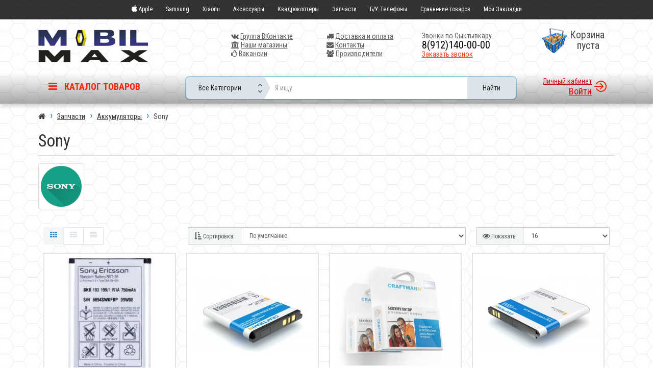

--- FILE ---
content_type: text/html; charset=utf-8
request_url: https://mobil-max.ru/index.php?route=product/category&path=75_265_281
body_size: 19133
content:
<!DOCTYPE html>
<html dir="ltr" lang="ru">
<head>
<meta name="yandex-verification" content="af110af8d201dc0b" />
<meta charset="UTF-8" />
<meta name="viewport" content="width=device-width, initial-scale=1">
<title>Sony Ericsson</title>
<base href="https://mobil-max.ru/" />

<META http-equiv="X-UA-Compatible" content="IE=9">
<link href="https://mobil-max.ru/index.php?route=product/category&amp;path=281" rel="canonical" />
<link href="https://mobil-max.ru/index.php?route=product/category&amp;path=281&amp;page=2" rel="next" />
<link href="https://mobil-max.ru/image/catalog/site/icon2.png" rel="icon" />
<link href='https://fonts.googleapis.com/css?family=Roboto+Condensed:400,400italic,700,700italic,300,300italic' rel='stylesheet' type='text/css'>
<link href="catalog/view/javascript/bootstrap/css/bootstrap.min.css" rel="stylesheet" media="screen" />
<link rel="stylesheet" href="https://mobil-max.ru/catalog/view/theme/pixelshop/stylesheet/edit_product.css?ps2v=1.0.2"/>
<link rel="stylesheet" href="https://mobil-max.ru/catalog/view/javascript/jquery/magnific/magnific-popup.css?ps2v=1.0.2"/>
<link rel="stylesheet" href="https://mobil-max.ru/catalog/view/javascript/jquery/owl-carousel/owl.carousel.css?ps2v=1.0.2"/>
<link rel="stylesheet" href="https://mobil-max.ru/catalog/view/javascript/jquery/owl-carousel/owl.transitions.css?ps2v=1.0.2"/>
<link rel="stylesheet" href="https://mobil-max.ru/catalog/view/javascript/bootstrap/css/bootstrap-select.css?ps2v=1.0.2"/>
<link rel="stylesheet" href="https://mobil-max.ru/catalog/view/theme/pixelshop/stylesheet/font-awesome/css/font-awesome.min.css?ps2v=1.0.2"/>
<link rel="stylesheet" href="https://mobil-max.ru/catalog/view/theme/pixelshop/stylesheet/stylesheet.css?ps2v=1.0.2"/>
<link rel="stylesheet" href="https://mobil-max.ru/catalog/view/theme/pixelshop/stylesheet/stickers.css?ps2v=1.0.2"/>
<link rel="stylesheet" href="https://mobil-max.ru/catalog/view/theme/pixelshop/stylesheet/tabs.css?ps2v=1.0.2"/>
<link rel="stylesheet" href="https://mobil-max.ru/catalog/view/theme/pixelshop/stylesheet/quickview.css?ps2v=1.0.2"/>
<link rel="stylesheet" href="https://mobil-max.ru/catalog/view/theme/pixelshop/stylesheet/theme_scheme/theme_1.css?ps2v=1.0.2"/>
<link rel="stylesheet" href="https://mobil-max.ru/catalog/view/theme/pixelshop/stylesheet/csseditor.css?ps2v=1.0.2"/>
<link rel="stylesheet" href="https://mobil-max.ru/catalog/view/javascript/jquery/datetimepicker/bootstrap-datetimepicker.min.css?ps2v=1.0.2"/>
<link rel="stylesheet" href="https://mobil-max.ru/catalog/view/theme/pixelshop/js/productany/js/countdown/jquery.countdown_1.css?ps2v=1.0.2"/>
<link rel="stylesheet" href="https://mobil-max.ru/catalog/view/theme/pixelshop/stylesheet/popup-fastorder/fastorder1.css?ps2v=1.0.2"/>
<link rel="stylesheet" href="https://mobil-max.ru/catalog/view/theme/pixelshop/stylesheet/popup-callback/callback.css?ps2v=1.0.2"/>
<link rel="stylesheet" href="https://mobil-max.ru/catalog/view/theme/pixelshop/stylesheet/my_stil.css?ps2v=1.0.2"/>
<link href="catalog/view/javascript/jquery/datetimepicker/bootstrap-datetimepicker.min.css" type="text/css" rel="stylesheet" media="screen" />
			<style type="text/css">body {background:url('image/catalog/site/fon2.jpg')repeat fixed top left;}</style>
	<style type="text/css">
#cart:hover .dropdown-menu{
	display:block; 
}
</style>
<style type="text/css">
.sticker-ns.popular .fa{
	color:}
.sticker-ns.popular{
	background:  none repeat scroll 0 0;
	color:;
}
.sticker-ns.popular:after {
  border-color:  transparent  }				
.sticker-ns.special .fa{
	color:}
.sticker-ns.special {
	background:  none repeat scroll 0 0;
	color:;
}
.sticker-ns.special:after {
  border-color:  transparent  }	
.sticker-ns.bestseller .fa{
	color:}
.sticker-ns.bestseller {
	background:  none repeat scroll 0 0;
	color:;
}
.sticker-ns.bestseller:after {
  border-color:  transparent  }	
.sticker-ns.newproduct .fa{
	color:}
.sticker-ns.newproduct{
	background:  none repeat scroll 0 0;
	color:;
}
.sticker-ns.newproduct:after {
  border-color:  transparent  }
	
.product-list .product-description-list.cat-p {display:none !important;}
	
.product-list .product-description-list.sp-p {display:none !important;}
	
.product-list .product-description-list.man-p {display:none !important;}
	
.product-list .product-description-list.search-p {display:none !important;}
</style>
<script type="text/javascript" src="https://mobil-max.ru/catalog/view/javascript/jquery/jquery-2.1.1.min.js?ps2v=1.0.2"></script>
<script type="text/javascript" src="https://mobil-max.ru/catalog/view/javascript/jquery/magnific/jquery.magnific-popup.min.js?ps2v=1.0.2"></script>
<script type="text/javascript" src="https://mobil-max.ru/catalog/view/javascript/jquery/owl-carousel/owl.carousel.js?ps2v=1.0.2"></script>
<script type="text/javascript" src="https://mobil-max.ru/catalog/view/javascript/bootstrap/js/bootstrap.min.js?ps2v=1.0.2"></script>
<script type="text/javascript" src="https://mobil-max.ru/catalog/view/javascript/bootstrap/js/bootstrap-select.js?ps2v=1.0.2"></script>
<script type="text/javascript" src="https://mobil-max.ru/catalog/view/theme/pixelshop/js/jquery.menu-aim.js?ps2v=1.0.2"></script>
<script type="text/javascript" src="https://mobil-max.ru/catalog/view/javascript/jquery/datetimepicker/moment.js?ps2v=1.0.2"></script>
<script type="text/javascript" src="https://mobil-max.ru/catalog/view/javascript/jquery/datetimepicker/bootstrap-datetimepicker.min.js?ps2v=1.0.2"></script>
<script type="text/javascript" src="https://mobil-max.ru/catalog/view/theme/pixelshop/js/showmore.js?ps2v=1.0.2"></script>
<script type="text/javascript" src="https://mobil-max.ru/catalog/view/theme/pixelshop/js/common.js?ps2v=1.0.2"></script>
<script type="text/javascript" src="https://mobil-max.ru/catalog/view/theme/pixelshop/js//maskedinput.js?ps2v=1.0.2"></script>
<script type="text/javascript" src="https://mobil-max.ru/catalog/view/theme/pixelshop/js/newfastorder.js?ps2v=1.0.2"></script>
<script type="text/javascript" src="https://mobil-max.ru/catalog/view/theme/pixelshop/js/callback_send.js?ps2v=1.0.2"></script>
<script type="text/javascript" src="https://mobil-max.ru/catalog/view/theme/pixelshop/js/popup.js?ps2v=1.0.2"></script>
<script type="text/javascript" src="https://mobil-max.ru/catalog/view/theme/pixelshop/js/productany/js/countdown/jquery.countdown.js?ps2v=1.0.2"></script>
<script src="catalog/view/javascript/jquery/datetimepicker/moment.js" type="text/javascript"></script>
<script src="catalog/view/javascript/jquery/datetimepicker/bootstrap-datetimepicker.min.js" type="text/javascript"></script>
<script type="text/javascript">
function init(elem, options){
	elem.addClass('countdownHolder');
	$.each(['Days','Hours','Minutes','Sec'],function(i){
		var clas;
		if (this=='Days') {clas="Дней";}
		if (this=='Hours') {clas="Часов";}
		if (this=='Minutes') {clas="минут";}
		if (this=='Sec') {clas="сек";}
		$('<span class="count'+this+'">' +
			'<span class="position">' +
			'<span class="digit static">0</span>' +	'</span>' +
			'<span class="position">' +	'<span class="digit static">0</span>' +	'</span><span class="time_productany">'+clas+'</span></span>').appendTo(elem);	
		});
}
</script>
<script type="text/javascript">
  var button_shopping = "Продолжить покупки";
  var button_checkout = "Оформление заказа";
  var link_checkout = "https://mobil-max.ru/index.php?route=checkout/checkout";
  var link_newstorecheckout = "https://mobil-max.ru/index.php?route=checkout/pixelshopcheckout";
</script>
<script type="text/javascript">
var text_showmore = 'Показать еще';
var color_schem = '1';
var loading_masked_img = '<img src="catalog/view/theme/pixelshop/image/ring-alt-'+ color_schem +'.svg" />';
function loading_masked(action) {
	if (action) {
		$('.loading_masked').html(loading_masked_img);
		$('.loading_masked').show();
	} else {
		$('.loading_masked').html('');
		$('.loading_masked').hide();
	}
}
function creatOverlayLoadPage(action) {
	if (action) {
		$('#messageLoadPage').html(loading_masked_img);
		$('#messageLoadPage').show();
	} else {
		$('#messageLoadPage').html('');
		$('#messageLoadPage').hide();
	}
}
function quickview_open(id) {
$('body').prepend('<div id="messageLoadPage"></div><div class="mfp-bg-quickview"></div>');
	$.ajax({
		type:'post',
		data:'quickview29=1',
		url:'index.php?route=product/product&product_id='+id,	
		beforeSend: function() {
			creatOverlayLoadPage(true); 
		},
		complete: function() {
			$('.mfp-bg-quickview').hide();
			$('#messageLoadPage').hide();
			creatOverlayLoadPage(false); 
		},	
		success:function (data) {
			$('.mfp-bg-quickview').hide();
			$data = $(data);
			var new_data = $data.find('#quickview-container').html();							
			$.magnificPopup.open({
				tLoading: loading_masked_img,
				items: {
					src: new_data,
				},
				type: 'inline'
			});
		}
});							
}
	$(document).ready(function(){
		$("#back-top").hide();
		$(function () {
			$(window).scroll(function () {
				if ($(this).scrollTop() > 150) {
					$('#back-top').fadeIn();
				} else {
					$('#back-top').fadeOut();
				}
			});
			$('#back-top a').click(function () {
				$('body,html').animate({
					scrollTop: 0
				}, 800);
				return false;
			});
		});
		
	});	
</script>
<script type="text/javascript">
$(document).ready(function() {
	if($("#top-fixed").length==0) {
	var menu_fix = '<div class="menu_fix col-sm-3 col-md-3"></div>';
	var search_fix = '<div class="search_fix col-sm-6 col-md-7"><div id="search-fixed-top"></div></div>';
	var cart_fix = '<div class="col-sm-3 col-md-2 cart_fix"></div>';	
	$('#top').before('<div id="top-fixed" class="hidden-xs hidden-sm"><div class="container"><div class="row">'+menu_fix+' '+search_fix+' '+cart_fix+'</div></div></div>');		
	$('#menu').clone().appendTo('#top-fixed .menu_fix');	
	$('#search').clone().appendTo('#top-fixed #search-fixed-top');
	$('header .shopping-cart').clone().appendTo('#top-fixed .cart_fix');
	$('#top-fixed #menu-list').css('margin-top', 0);
}	
	$(window).scroll(function(){		
		if($(this).scrollTop()>200) {
			$('header .shopping-cart #cart').removeClass('open');
			$('#top-fixed').addClass('sticky-header-1');
		}else{
			$('#top-fixed').removeClass('sticky-header-1');
		}		
	});

	var $menu_fixed = $("#top-fixed #menu-list");
	if($(window).width() > 922){
		$menu_fixed.menuAim('switchToHover');
	} else {
        $menu_fixed.menuAim('switchToClick');
	}
		
        $menu_fixed.menuAim({
            activateCallback: activateSubmenu_fixed,
            deactivateCallback: deactivateSubmenu_fixed
        });
		
        function activateSubmenu_fixed(row) {
            var $row = $(row),
                submenuId_fixed = $row.data("submenuId"),
                $submenu_fixed = $("#top-fixed #" + submenuId_fixed),
                height = $menu_fixed.outerHeight(),
                width = $menu_fixed.outerWidth();
            $submenu_fixed.css({
                display: "block",
				top:0
            });
            $row.find("a").addClass("maintainHover");
        }
        function deactivateSubmenu_fixed(row) {
            var $row = $(row),
                submenuId_fixed = $row.data("submenuId"),
                $submenu_fixed = $("#top-fixed #" + submenuId_fixed);
            $submenu_fixed.css("display", "none");
            $row.find("a").removeClass("maintainHover");
        }
        $("#top-fixed #menu .dropdown-menu li").click(function(e) {
            e.stopPropagation();
        });
        $("#top-fixed #menu .dropdown-menu li").click(function(e) {
            $("#top-fixed a.maintainHover").removeClass("maintainHover");
        });
$('#top-fixed #search a').bind('click', function() {
	$("#top-fixed #selected_category").val($(this).attr('data-idsearch'));
	$('#top-fixed .category-name').html($(this).html());
});
$('#top-fixed .btn-search').bind('click', function() {										
	url = $('base').attr('href') + 'index.php?route=product/search';

	var value = $('#top-fixed input[name=\'search\']').val();

	if (value) {
		url += '&search=' + encodeURIComponent(value);
	} else {
		url += '&search=';
	}
							
	var category_id = $('#top-fixed input[name=\'category_id\']').prop('value');
						
	if (category_id > 0) {
		url += '&category_id=' + encodeURIComponent(category_id) + '&sub_category=true';
	}
	location = url;
						
});	
});
</script>

<script type="text/javascript">
	function get_modal_callbacking () {		
		$.magnificPopup.open({
            tLoading: loading_masked_img,
            items: {
             src: 'index.php?route=extension/module/callback',
              type: 'ajax'
            },
          });
	}
</script>



			

        		<style type="text/css">
												</style>
        
        <script type="text/javascript">
        function open_popup_fcp(product_id) {  
          $.magnificPopup.open({
            tLoading: loading_masked_img,
            items: {
              src: 'index.php?route=extension/module/found_cheaper_product&product_id='+product_id,
              type: 'ajax'
            }
          });
        }
        </script>
            

<script type="text/javascript">
function fastorder_open(product_id) {  
          $.magnificPopup.open({
            tLoading: '<span><i style="font-size:50px;" class="fa fa-spinner fa-pulse"></i></span>',
            items: {
              src: 'index.php?route=extension/module/newfastorder&product_id='+product_id,
              type: 'ajax'
            }
          });
        }
function fastorder_open_cart() {  
          $.magnificPopup.open({
            tLoading: '<span><i style="font-size:50px;" class="fa fa-spinner fa-pulse"></i></span>',
            items: {
              src: 'index.php?route=extension/module/newfastordercart',
              type: 'ajax'
            }
			
          });
        }		
</script>
			
</head>
<body class="product-category-75_265_281">

			
<p id="back-top"><a rel="nofollow" class="btn btn-default" href="#top"><i class="fa fa-chevron-up" style="font-size:22px;"></i></a></p>
<div id="login-form-popup" class="modal fade" role="dialog">
	<div class="modal-dialog modal-login">
		<div class="modal-content">
			<form>
				<div class="modal-header">
					<button type="button" class="close" data-dismiss="modal">&times;</button>
					<h4 class="modal-title">Авторизация</h4>
				</div>
				<div class="modal-body">
				<div class="form-group">
					<div class="message"></div>
				</div>
					<div class="form-group">
						<div class="input-group">
							<span class="input-group-addon"><i class="fa fa-envelope"></i></span> 
							<input type="text" name="email_authorization" value="" placeholder="E-Mail" id="input-email-authorization" class="form-control" />
						</div>
					</div>
					<div class="form-group">
						<div class="input-group">
							<span class="input-group-addon"><i class="fa fa-lock"></i></span>	
							<input type="password" name="password_authorization" value="" placeholder="Пароль" id="input-password-authorization" class="form-control" />
						</div>
					</div>
					<div class="form-group text-center">
						<a href="https://mobil-max.ru/index.php?route=account/register">Регистрация</a> | <a href="https://mobil-max.ru/index.php?route=account/forgotten">Забыли пароль?</a>
					</div>
				</div>		
				<div class="modal-footer">	
					<input type="button" value="Войти" id="button-login-popup" class="btn-login btn-block" />		
				</div>					
			</form>
		</div>
	</div>
</div>
<nav id="top">
  <div class="container">
  	<div class="pull-left">
		<div class="navbar">
			<div class="navbar-header">
				<button data-toggle="collapse-side" data-target=".side-collapse" type="button" class="navbar-toggle btn-slides-menu"><i class="fa fa-bars" aria-hidden="true"></i></button>
			</div>
			<div class="navbar-inverse side-collapse in">
				<nav class="navbar-collapse">
					<ul class="nav navbar-nav">
													<li><button  onclick="window.open('https://mobil-max.ru/index.php?route=product/manufacturer/info&manufacturer_id=13', '_blank')"type="button" class="btn btn-link"><i class="fa fa-apple"></i> Apple</button></li>													<li><button  onclick="window.open('https://mobil-max.ru/index.php?route=product/manufacturer/info&manufacturer_id=37', '_blank')"type="button" class="btn btn-link"><i class=""></i> Samsung</button></li>													<li><button  onclick="window.open('https://mobil-max.ru/index.php?route=product/manufacturer/info&manufacturer_id=41', '_blank')"type="button" class="btn btn-link"><i class=""></i> Xiaomi</button></li>													<li><button  onclick="window.open('https://mobil-max.ru/index.php?route=product/category&path=74', '_blank')"type="button" class="btn btn-link"><i class=""></i> Аксессуары</button></li>													<li><button  onclick="window.open('https://mobil-max.ru/index.php?route=product/category&path=260', '_blank')"type="button" class="btn btn-link"><i class=""></i> Квадрокоптеры</button></li>													<li><button  onclick="window.open('https://mobil-max.ru/index.php?route=product/category&path=75', '_blank')"type="button" class="btn btn-link"><i class=""></i> Запчасти</button></li>													<li><button  onclick="window.open('https://mobil-max.ru/index.php?route=product/category&path=78', '_blank')"type="button" class="btn btn-link"><i class=""></i> Б/У Телефоны</button></li>													<li><button  onclick="window.open('https://mobil-max.ru/index.php?route=product/compare', '_blank')"type="button" class="btn btn-link"><i class=""></i> Сравнение товаров</button></li>													<li><button  onclick="window.open('https://mobil-max.ru/index.php?route=account/wishlist', '_blank')"type="button" class="btn btn-link"><i class=""></i> Мои Закладки</button></li>												<div class="visible-xs">
												<li><a rel="nofollow" href="https://mobil-max.ru/index.php?route=account/register">Регистрация</a></li>
						<li><a rel="nofollow" onclick="$('.side-collapse').toggleClass('in');" href="#login_modal_popup" data-toggle="modal" data-target="#login-form-popup">Авторизация</a></li>
												</div>
					</ul>
				</nav>
			</div>
		</div>		
	</div>
	
  </div>
</nav>
<header>
  <div class="container">
    <div class="row">
		<div class="col-xs-6 col-xs-push-3 col-sm-3 col-md-2 col-sm-push-0  text-center text-left-md logo-top">
			<div id="logo">
															<a href="https://mobil-max.ru/index.php?route=common/home"><img src="https://mobil-max.ru/image/catalog/site/logo.gif" title="Интернет магазин Mobil-MAX" alt="Интернет магазин Mobil-MAX" class="img-responsive" /></a>
												</div>
		</div>
		<div class="contant-info-header col-xs-3 col-xs-pull-6 col-sm-pull-0 col-sm-6 col-md-8">
			<div class="navbar-toggle-contact">
				<button data-toggle="collapse-contact" data-target=".collapse-contact" type="button" class="btn-contact"><i class="fa fa-bars" aria-hidden="true"></i></button>
			</div>
			<div class="collapse-contact in">
			<div class="head-info-col">
								<div >
					<div class="title-contant-header"></div>
					<div class="tel-contant-header"></div>
									</div>
			</div>
			<div class="head-info-col">
								<div >
					<div class="title-contant-header"></div>
					<div class="tel-contant-header"></div>
																	<div class="col-info">
							<i class="fa fa-vk"></i>
														<a href="https://vk.com/mobilmax">Группа ВКонтакте</a>
													</div>
												<div class="col-info">
							<i class="fa fa-university"></i>
														<a href="https://mobil-max.ru/index.php?route=information/information&information_id=8">Наши магазины</a>
													</div>
												<div class="col-info">
							<i class="fa fa-thumbs-o-up"></i>
														<a href="https://mobil-max.ru/index.php?route=information/information&information_id=7">Вакансии</a>
													</div>
															</div>
			</div>
			<div class="head-info-col">
								<div >
					<div class="title-contant-header"></div>
					<div class="tel-contant-header"></div>
																	<div class="col-info">
							<i class="fa fa-truck"></i>
														<a href="https://mobil-max.ru/index.php?route=information/information&information_id=6">Доставка и оплата</a>
													</div>
												<div class="col-info">
							<i class="fa fa-envelope"></i>
														<a href="https://mobil-max.ru/index.php?route=information/contact">Контакты</a>
													</div>
												<div class="col-info">
							<i class="fa fa-users"></i>
														<a href="https://mobil-max.ru/index.php?route=product/manufacturer">Производители</a>
													</div>
															</div>
			</div>
			<div class="head-info-col">
								<div >
					<div class="title-contant-header">Звонки по Сыктывкару</div>
					<div class="tel-contant-header">8(912)140-00-00</div>
																	<div class="col-info">
							<i class=""></i>
														<a style="color:#EF4724" href="javascript:void(0)" onclick="get_modal_callbacking()">Заказать звонок</a>													</div>
															</div>
			</div>
		</div>
		</div>
      <div class="col-xs-3 col-sm-3 col-md-2"><div class="shopping-cart">
<div id="cart" class="btn-group">
  <button type="button"  onclick="fastorder_open_cart();"  data-loading-text="Загрузка..." class="btn btn-block dropdown-toggle">
			<span class="cart-total-empty"><span class="text-empty-cart">Корзина <br>пуста</span></span>
	  </button>
  
  <ul class="dropdown-menu pull-right"  >
        <li>
      <p class="text-center">Ваша корзина пуста!</p>
    </li>
      </ul>
</div>
</div>
</div>
	</div>  
  </div>
	<div class="navigation-menu-top">
	<div class="container">
	<div class="row">
		<div class="col-xs-12 col-sm-5 col-md-6 col-lg-7 search-top col-sm-push-4 col-md-push-3"><script type="text/javascript">
$(document).ready(function() {
  var category_id_page = $('#content select[name=\'category_id\']').find("option:selected").attr("value");
  var category_id_html = $('#content select[name=\'category_id\']').find("option:selected").html();
  
  $("#selected_category").val(category_id_page);
  $("#category_now").val(category_id_page);
  $(".category-name").html(category_id_html);
  $('.select-category').find('.filter-option').html(category_id_html)
  });
 </script>
<div id="searchtop">	
<div id="search" class="input-group">	
	<div class="input-group-btn categories">
		<button id="change_category" type="button" class="btn btn-search-select dropdown-toggle" data-toggle="dropdown">
						<span class="category-name">Все Категории&nbsp;</span>&nbsp;
			<i class="fa fa-angle-up" aria-hidden="true"></i>
			<i class="fa fa-angle-down" aria-hidden="true"></i>	
		</button>
		<ul class="dropdown-menu search-dropdown">
			<li><a href="#" onclick="return false;" data-idsearch="0">Все Категории</a></li>
						<li><a href="#" onclick="return false;" data-idsearch="192">Умные часы</a></li>
				
						<li><a href="#" onclick="return false;" data-idsearch="60">Смартфоны / телефоны </a></li>
				
						<li><a href="#" onclick="return false;" data-idsearch="74">Аксессуары</a></li>
				
						<li><a href="#" onclick="return false;" data-idsearch="75">Запчасти</a></li>
				
						<li><a href="#" onclick="return false;" data-idsearch="222">Зарядные устройства</a></li>
				
						<li><a href="#" onclick="return false;" data-idsearch="260">Квадрокоптеры</a></li>
				
						<li><a href="#" onclick="return false;" data-idsearch="463">Красота и здоровье</a></li>
				
						<li><a href="#" onclick="return false;" data-idsearch="205">Популярная электроника</a></li>
				
						<li><a href="#" onclick="return false;" data-idsearch="467">Смартфоны &gt; Infinix</a></li>
				
						<li><a href="#" onclick="return false;" data-idsearch="468">Смартфоны &gt; Tecno</a></li>
				
						<li><a href="#" onclick="return false;" data-idsearch="215">Чехлы, накладки</a></li>
				
						<li><a href="#" onclick="return false;" data-idsearch="249">Электротранспорт</a></li>
				
					</ul>
		<input id="selected_category" type="hidden" name="category_id" value="0" />
	</div>
<input type="text" name="search" value="" placeholder="Я ищу" class="form-control input-lg search-autocomplete" />
	
  <span class="input-group-btn button_search">
    <button type="button" class="btn btn-search">Найти</button>
  </span>
</div>
</div>
<script type="text/javascript">
$('#search a').click(function(){
	$("#selected_category").val($(this).attr('data-idsearch'));
	$('.category-name').html($(this).html());
});
</script>
<script type="text/javascript">
	$(document).ready(function(){
	var autoSearch = $('#searchtop input[name="search"]');

	var customAutocompleteSearchtop = null;
	autoSearch.autocompleteSerach({
		delay: 500,
	responsea : function (items){
		if (items.length) {
			for (i = 0; i < items.length; i++) {
				this.items[items[i]['value']] = items[i];
			}
		}
		var html='';
		if(items.length){
			$.each(items,function(key,item){
				if(item.product_id!=0){
					html += '<li><a href="'+ item.href +'" class="autosearch_link">';
					html += '<div class="ajaxadvance">';
					html += '<div class="image">';
					if(item.image){
					html += '<img title="'+item.name+'" src="'+item.image+'"/>';
					}
					html += '</div>';
					html += '<div class="content">';
					html += 	'<h3 class="name">'+item.label+'</h3>';
					if(item.model){
					html += 	'<div class="model">';
					html +=		'Модель: '+ item.model;
					html +=		'</div>';
					}
					if(item.manufacturer){
					html += 	'<div class="manufacturer">';
					html +=		'Производитель: '+ item.manufacturer;			
					html +=		'</div>';		
					}
					if(item.stock_status){
					html += 	'<div class="stock_status">';
					html +=		'Наличие: '+ item.stock_status;			
					html +=		'</div>';
					}	
					if(item.price){
					html += 	'<div class="price"> ';
					if (!item.special) { 
					html +=			 item.price;
					} else {	
					html +=			'<span class="price-old">'+ item.price +'</span> <span class="price-new">'+ item.special +'</span>';
					}	
					html +=		'</div>';
					}	
									
					if (item.rating) {
					html +=		'<div class="ratings"> ';
					for (var i = 1; i <= 5; i++) {
					if (item.rating < i) { 
					html +=		'<span class="fa fa-stack"><i class="fa fa-star-o fa-stack-1x"></i></span>';
					} else {	
					html +=		'<span class="fa fa-stack"><i class="fa fa-star fa-stack-1x"></i><i class="fa fa-star-o fa-stack-1x"></i></span>';
					} 
					}
					html +=		'</div>';
					}
					html +='</div>';
					html += '</div></a></li>'
				}
			});
					html +=	'<li><a class="search-view-all-result" href="index.php?route=product/search&search=' + autoSearch.val() + '">Просмотреть все результаты</a></li>';
		}	
		if (html) {
			autoSearch.siblings('ul.dropdown-menu').show();
		} else {
			autoSearch.siblings('ul.dropdown-menu').hide();
		}

		$(autoSearch).siblings('ul.dropdown-menu').html(html);
	},
		source: function(request, response) {
		customAutocompleteSearchtop = this;
			$.ajax({
				url: 'index.php?route=extension/module/autosearch/ajaxLiveSearch&filter_name=' +  encodeURIComponent(request),
				dataType : 'json',
				success : function(json) {
				customAutocompleteSearchtop.responsea($.map(json, function(item) {
					return {
					label: item.name,
						name: item.name1,
						value: item.product_id,
						model: item.model,
						stock_status: item.stock_status,
						image: item.image,
						manufacturer: item.manufacturer,
						price: item.price,
						special: item.special,
						category: item.category,
						rating: item.rating,
						reviews: item.reviews,
						href:item.href,
						}
				}));
				}
			});
		},
		select : function (ui){	
			return false;
		},
		selecta: function(ui) {
		if(ui.href){
			location = ui.href;
		}
			return false;
		},
		focus: function(event, ui) {
			return false;
		}
		});							
	});
</script>


<script type="text/javascript">
	$(document).ready(function(){
	var autoSearchFixed = $('#search-fixed-top input[name="search"]');
	var customAutocomplete = null;
						$('#search-fixed-top ul.dropdown-menu.autosearch').remove();
	autoSearchFixed.autocompleteSerach({
		delay: 500,
	responsea : function (items){
		if (items.length) {
			for (i = 0; i < items.length; i++) {
				this.items[items[i]['value']] = items[i];
			}
		}
		var html='';
		if(items.length){
			$.each(items,function(key,item){
				if(item.product_id!=0){
					html += '<li><a href="'+ item.href +'" class="autosearch_link">';
					html += '<div class="ajaxadvance">';
					html += '<div class="image">';
					if(item.image){
					html += '<img title="'+item.name+'" src="'+item.image+'"/>';
					}
					html += '</div>';
					html += '<div class="content">';
					html += 	'<h3 class="name">'+item.label+'</h3>';
					if(item.model){
					html += 	'<div class="model">';
					html +=		'Модель: '+ item.model;
					html +=		'</div>';
					}
					if(item.manufacturer){
					html += 	'<div class="manufacturer">';
					html +=		'Производитель: '+ item.manufacturer;			
					html +=		'</div>';		
					}
					if(item.stock_status){
					html += 	'<div class="stock_status">';
					html +=		'Наличие: '+ item.stock_status;			
					html +=		'</div>';
					}	
					if(item.price){
					html += 	'<div class="price"> ';
					if (!item.special) { 
					html +=			 item.price;
					} else {	
					html +=			'<span class="price-old">'+ item.price +'</span> <span class="price-new">'+ item.special +'</span>';
					}	
					html +=		'</div>';
					}	
									
					if (item.rating) {
					html +=		'<div class="ratings"> ';
					for (var i = 1; i <= 5; i++) {
					if (item.rating < i) { 
					html +=		'<span class="fa fa-stack"><i class="fa fa-star-o fa-stack-1x"></i></span>';
					} else {	
					html +=		'<span class="fa fa-stack"><i class="fa fa-star fa-stack-1x"></i><i class="fa fa-star-o fa-stack-1x"></i></span>';
					} 
					}
					html +=		'</div>';
					}
					html +='</div>';
					html += '</div></a></li>'
				}
			});
					html +=	'<li><a class="search-view-all-result" href="index.php?route=product/search&search=' + autoSearchFixed.val() + '">Просмотреть все результаты</a></div>';
		}	
		if (html) {
			autoSearchFixed.siblings('ul.dropdown-menu').show();
		} else {
			autoSearchFixed.siblings('ul.dropdown-menu').hide();
		}

		$(autoSearchFixed).siblings('ul.dropdown-menu').html(html);
	},
		source: function(request, response) {
		customAutocomplete = this;
			$.ajax({
				url: 'index.php?route=extension/module/autosearch/ajaxLiveSearch&filter_name=' +  encodeURIComponent(request),
				dataType : 'json',
				success : function(json) {
				customAutocomplete.responsea($.map(json, function(item) {
					return {
					label: item.name,
						name: item.name1,
						value: item.product_id,
						model: item.model,
						stock_status: item.stock_status,
						image: item.image,
						manufacturer: item.manufacturer,
						price: item.price,
						special: item.special,
						category: item.category,
						rating: item.rating,
						reviews: item.reviews,
						href:item.href
						}
				}));
				}
			});
		},
		select : function (ui){	
			return false;
		},
		selecta: function(ui) {
		if(ui.href){
			location = +ui.href;
		} 
			return false;
		},
		focus: function(event, ui) {
			return false;
		}
		});			
	});
</script>
				</div>	
		<div class="col-xs-12 col-sm-4 col-md-3 col-sm-pull-5 col-md-pull-6 col-lg-pull-7">
						<nav id="menu" class="btn-group btn-block">
				<button type="button" class="btn btn-menu btn-block dropdown-toggle" data-toggle="dropdown">
					<i class="fa fa-bars"></i>
					Каталог товаров				</button>
				<ul id="menu-list" class="dropdown-menu">
																						<li data-submenu-id="menu-amazon-0" class="dropdown">
								<a  href="https://mobil-max.ru/index.php?route=product/category&path=60" class="parent-link  dropdown-toggle dropdown-img" data-toggle="dropdown">
																			<img alt="Смартфоны / телефоны" class="nsmenu-thumb" src="https://mobil-max.ru/image/cache/catalog/site/icon/iphone-100x100-25x25.png"/>
									<i class="fa fa-angle-down arrow"></i>
																			Смартфоны / телефоны								</a>
								<span class="toggle-child">
									<i class="fa fa-plus plus"></i>
									<i class="fa fa-minus minus"></i>
								</span>
								<!--SIMPLE CATEGORY-->
																								
								  <div id="menu-amazon-0" class="ns-dd dropdown-menu-simple nsmenu-type-category-simple">
									<div class="dropdown-inner">
									    
										<ul class="list-unstyled nsmenu-haschild">
																						<li class="">
												<a href="https://mobil-max.ru/index.php?route=product/category&amp;path=60_80">												Samsung																								</a>
																
											</li>
																						<li class=" nsmenu-issubchild">
												<a href="https://mobil-max.ru/index.php?route=product/category&amp;path=60_138"><i class="fa fa-angle-down arrow"></i>												iPhone 																								</a>
																								<ul class="list-unstyled nsmenu-ischild nsmenu-ischild-simple">
												 												<li><a href="https://mobil-max.ru/index.php?route=product/category&amp;path=60_138_318">
													iPhone 11																								</a>
												</li>				
																								<li><a href="https://mobil-max.ru/index.php?route=product/category&amp;path=60_138_319">
													iPhone 12																								</a>
												</li>				
																								<li><a href="https://mobil-max.ru/index.php?route=product/category&amp;path=60_138_330">
													iPhone 13 																								</a>
												</li>				
																								<li><a href="https://mobil-max.ru/index.php?route=product/category&amp;path=60_138_354">
													iPhone 14 Pro Max, 14 Pro, 14																								</a>
												</li>				
																								<li><a href="https://mobil-max.ru/index.php?route=product/category&amp;path=60_138_454">
													iPhone 15, 15 Pro, 15 Pro Max, 15 Plus																								</a>
												</li>				
																								</ul>
																
											</li>
																						<li class="">
												<a href="https://mobil-max.ru/index.php?route=product/category&amp;path=60_199">												Xiaomi																								</a>
																
											</li>
																					</ul>
									  									</div>            
									</div>
									
										
																		<!--END SIMPLE CATEGORY-->
									
									<!-- FULL CATEGORY-->
																																						<!-- END FULL CATEGORY -->
										<!-- FULL-IMAGE CATEGORY -->
																																									<!-- END FULL-IMAGE CATEGORY -->
										
										<!-- HTML-BLOCK -->
																				<!-- END HTML-BLOCK -->
										
										<!-- MANUFACTURER-BLOCK -->
																				<!-- END MANUFACTURER-BLOCK -->
										
										<!-- INFORMATION-BLOCK -->
																				<!-- END INFORMATION-BLOCK -->
										
										<!-- PRODUCT-BLOCK -->
																				<!-- END PRODUCT-BLOCK -->
										
							</li>
																														<li>						
									<a class="dropdown-toggle dropdown-img" data-toggle="dropdown" href="planshety">
																					<img class="nsmenu-thumb" src="https://mobil-max.ru/image/cache/catalog/site/icon/smart-device1-100x100-25x25.png"/>
																														Планшеты / ноутбуки									</a>
								</li>							
																													<li data-submenu-id="menu-amazon-2" class="dropdown">
								<a  href="watch" class="parent-link  dropdown-toggle dropdown-img" data-toggle="dropdown">
																			<img alt="Умные часы" class="nsmenu-thumb" src="https://mobil-max.ru/image/cache/catalog/site/icon/chasy2-25x25.jpg"/>
									<i class="fa fa-angle-down arrow"></i>
																			Умные часы								</a>
								<span class="toggle-child">
									<i class="fa fa-plus plus"></i>
									<i class="fa fa-minus minus"></i>
								</span>
								<!--SIMPLE CATEGORY-->
																								
								  <div id="menu-amazon-2" class="ns-dd dropdown-menu-simple nsmenu-type-category-simple">
									<div class="dropdown-inner">
									    
										<ul class="list-unstyled nsmenu-haschild">
																						<li class=" nsmenu-issubchild">
												<a href="https://mobil-max.ru/index.php?route=product/category&amp;path=192_208"><i class="fa fa-angle-down arrow"></i>												Apple Watch																								</a>
																								<ul class="list-unstyled nsmenu-ischild nsmenu-ischild-simple">
												 												<li><a href="https://mobil-max.ru/index.php?route=product/category&amp;path=192_208_338">
													Б/У																								</a>
												</li>				
																								<li><a href="https://mobil-max.ru/index.php?route=product/category&amp;path=192_208_356">
													S8																								</a>
												</li>				
																								<li><a href="https://mobil-max.ru/index.php?route=product/category&amp;path=192_208_357">
													Apple Watch Ultra																								</a>
												</li>				
																								<li><a href="https://mobil-max.ru/index.php?route=product/category&amp;path=192_208_358">
													Apple Watch Hermes																								</a>
												</li>				
																								</ul>
																
											</li>
																						<li class="">
												<a href="https://mobil-max.ru/index.php?route=product/category&amp;path=192_258">												Smart-часы / Фитнес браслеты																								</a>
																
											</li>
																					</ul>
									  									</div>            
									</div>
									
										
																		<!--END SIMPLE CATEGORY-->
									
									<!-- FULL CATEGORY-->
																																						<!-- END FULL CATEGORY -->
										<!-- FULL-IMAGE CATEGORY -->
																																									<!-- END FULL-IMAGE CATEGORY -->
										
										<!-- HTML-BLOCK -->
																				<!-- END HTML-BLOCK -->
										
										<!-- MANUFACTURER-BLOCK -->
																				<!-- END MANUFACTURER-BLOCK -->
										
										<!-- INFORMATION-BLOCK -->
																				<!-- END INFORMATION-BLOCK -->
										
										<!-- PRODUCT-BLOCK -->
																				<!-- END PRODUCT-BLOCK -->
										
							</li>
																													<li data-submenu-id="menu-amazon-3" class="dropdown">
								<a  href="spares" class="parent-link  dropdown-toggle dropdown-img" data-toggle="dropdown">
																			<img alt="Запчасти" class="nsmenu-thumb" src="https://mobil-max.ru/image/cache/catalog/site/icon/467616-200-25x25.png"/>
									<i class="fa fa-angle-down arrow"></i>
																			Запчасти								</a>
								<span class="toggle-child">
									<i class="fa fa-plus plus"></i>
									<i class="fa fa-minus minus"></i>
								</span>
								<!--SIMPLE CATEGORY-->
																								
								  <div id="menu-amazon-3" class="ns-dd dropdown-menu-simple nsmenu-type-category-simple">
									<div class="dropdown-inner">
									    
										<ul class="list-unstyled nsmenu-haschild">
																						<li class="">
												<a href="https://mobil-max.ru/index.php?route=product/category&amp;path=75_71">												Оборудование для ремонта																								</a>
																
											</li>
																						<li class=" nsmenu-issubchild">
												<a href="https://mobil-max.ru/index.php?route=product/category&amp;path=75_265"><i class="fa fa-angle-down arrow"></i>												Аккумуляторы																								</a>
																								<ul class="list-unstyled nsmenu-ischild nsmenu-ischild-simple">
												 												<li><a href="https://mobil-max.ru/index.php?route=product/category&amp;path=75_265_266">
													Nokia																								</a>
												</li>				
																								<li><a href="https://mobil-max.ru/index.php?route=product/category&amp;path=75_265_267">
													Samsung																								</a>
												</li>				
																								<li><a href="https://mobil-max.ru/index.php?route=product/category&amp;path=75_265_278">
													Motorola																								</a>
												</li>				
																								<li><a href="https://mobil-max.ru/index.php?route=product/category&amp;path=75_265_279">
													LG																								</a>
												</li>				
																								<li><a href="https://mobil-max.ru/index.php?route=product/category&amp;path=75_265_280">
													Siemens																								</a>
												</li>				
																								<li><a href="https://mobil-max.ru/index.php?route=product/category&amp;path=75_265_281">
													Sony																								</a>
												</li>				
																								<li><a href="https://mobil-max.ru/index.php?route=product/category&amp;path=75_265_282">
													Fly																								</a>
												</li>				
																								<li><a href="https://mobil-max.ru/index.php?route=product/category&amp;path=75_265_283">
													Asus																								</a>
												</li>				
																								<li><a href="https://mobil-max.ru/index.php?route=product/category&amp;path=75_265_285">
													HTC																								</a>
												</li>				
																								<li><a href="https://mobil-max.ru/index.php?route=product/category&amp;path=75_265_286">
													Lenovo																								</a>
												</li>				
																								<li><a href="https://mobil-max.ru/index.php?route=product/category&amp;path=75_265_288">
													Xiaomi																								</a>
												</li>				
																								<li><a href="https://mobil-max.ru/index.php?route=product/category&amp;path=75_265_289">
													Meizu																								</a>
												</li>				
																								<li><a href="https://mobil-max.ru/index.php?route=product/category&amp;path=75_265_290">
													Huawei																								</a>
												</li>				
																								<li><a href="https://mobil-max.ru/index.php?route=product/category&amp;path=75_265_361">
													Vertu																								</a>
												</li>				
																								<li><a href="https://mobil-max.ru/index.php?route=product/category&amp;path=75_265_362">
													Alcatel																								</a>
												</li>				
																								<li><a href="https://mobil-max.ru/index.php?route=product/category&amp;path=75_265_363">
													Apple																								</a>
												</li>				
																								<li><a href="https://mobil-max.ru/index.php?route=product/category&amp;path=75_265_365">
													Philips																								</a>
												</li>				
																								<li><a href="https://mobil-max.ru/index.php?route=product/category&amp;path=75_265_366">
													ZTE																								</a>
												</li>				
																								</ul>
																
											</li>
																						<li class=" nsmenu-issubchild">
												<a href="https://mobil-max.ru/index.php?route=product/category&amp;path=75_67"><i class="fa fa-angle-down arrow"></i>												Разное																								</a>
																								<ul class="list-unstyled nsmenu-ischild nsmenu-ischild-simple">
												 												<li><a href="https://mobil-max.ru/index.php?route=product/category&amp;path=75_67_108">
													IC кристаллы																								</a>
												</li>				
																								<li><a href="https://mobil-max.ru/index.php?route=product/category&amp;path=75_67_109">
													Антенны																								</a>
												</li>				
																								<li><a href="https://mobil-max.ru/index.php?route=product/category&amp;path=75_67_110">
													Вибромоторы																								</a>
												</li>				
																								<li><a href="https://mobil-max.ru/index.php?route=product/category&amp;path=75_67_112">
													Внутренние джойстики																								</a>
												</li>				
																								<li><a href="https://mobil-max.ru/index.php?route=product/category&amp;path=75_67_113">
													Втулки для раскладушек																								</a>
												</li>				
																								<li><a href="https://mobil-max.ru/index.php?route=product/category&amp;path=75_67_114">
													Динамики																								</a>
												</li>				
																								<li><a href="https://mobil-max.ru/index.php?route=product/category&amp;path=75_67_118">
													Стёкла для Nokia, Sony Ericsson, Philips, Samsung, Motorola																								</a>
												</li>				
																								<li><a href="https://mobil-max.ru/index.php?route=product/category&amp;path=75_67_119">
													Камеры																								</a>
												</li>				
																								<li><a href="https://mobil-max.ru/index.php?route=product/category&amp;path=75_67_120">
													Клавиатуры																								</a>
												</li>				
																								<li><a href="https://mobil-max.ru/index.php?route=product/category&amp;path=75_67_121">
													Кнопки включения (внутренние)																								</a>
												</li>				
																								<li><a href="https://mobil-max.ru/index.php?route=product/category&amp;path=75_67_122">
													Кнопки джойстика																								</a>
												</li>				
																								<li><a href="https://mobil-max.ru/index.php?route=product/category&amp;path=75_67_124">
													Микрофоны																								</a>
												</li>				
																								<li><a href="https://mobil-max.ru/index.php?route=product/category&amp;path=75_67_126">
													Подложки клавиатуры																								</a>
												</li>				
																								<li><a href="https://mobil-max.ru/index.php?route=product/category&amp;path=75_67_128">
													Разъемы зарядки и системные разъемы																								</a>
												</li>				
																								</ul>
																
											</li>
																					</ul>
									  									</div>            
									</div>
									
										
																		<!--END SIMPLE CATEGORY-->
									
									<!-- FULL CATEGORY-->
																																						<!-- END FULL CATEGORY -->
										<!-- FULL-IMAGE CATEGORY -->
																																									<!-- END FULL-IMAGE CATEGORY -->
										
										<!-- HTML-BLOCK -->
																				<!-- END HTML-BLOCK -->
										
										<!-- MANUFACTURER-BLOCK -->
																				<!-- END MANUFACTURER-BLOCK -->
										
										<!-- INFORMATION-BLOCK -->
																				<!-- END INFORMATION-BLOCK -->
										
										<!-- PRODUCT-BLOCK -->
																				<!-- END PRODUCT-BLOCK -->
										
							</li>
																													<li data-submenu-id="menu-amazon-4" class="dropdown">
								<a  href="accessories" class="parent-link  dropdown-toggle dropdown-img" data-toggle="dropdown">
																			<img alt="Аксессуары" class="nsmenu-thumb" src="https://mobil-max.ru/image/cache/catalog/site/icon/headphone-100x100-25x25.png"/>
									<i class="fa fa-angle-down arrow"></i>
																			Аксессуары								</a>
								<span class="toggle-child">
									<i class="fa fa-plus plus"></i>
									<i class="fa fa-minus minus"></i>
								</span>
								<!--SIMPLE CATEGORY-->
																								
								  <div id="menu-amazon-4" class="ns-dd dropdown-menu-simple nsmenu-type-category-simple">
									<div class="dropdown-inner">
									    
										<ul class="list-unstyled nsmenu-haschild">
																						<li class=" nsmenu-issubchild">
												<a href="https://mobil-max.ru/index.php?route=product/category&amp;path=215"><i class="fa fa-angle-down arrow"></i>												Чехлы, накладки																								</a>
																								<ul class="list-unstyled nsmenu-ischild nsmenu-ischild-simple">
												 												<li><a href="https://mobil-max.ru/index.php?route=product/category&amp;path=215_226">
													Samsung																								</a>
												</li>				
																								<li><a href="https://mobil-max.ru/index.php?route=product/category&amp;path=215_227">
													Meizu																								</a>
												</li>				
																								<li><a href="https://mobil-max.ru/index.php?route=product/category&amp;path=215_228">
													Sony																								</a>
												</li>				
																								<li><a href="https://mobil-max.ru/index.php?route=product/category&amp;path=215_229">
													Xiaomi																								</a>
												</li>				
																								<li><a href="https://mobil-max.ru/index.php?route=product/category&amp;path=215_230">
													Lenovo																								</a>
												</li>				
																								<li><a href="https://mobil-max.ru/index.php?route=product/category&amp;path=215_244">
													HTC																								</a>
												</li>				
																								<li><a href="https://mobil-max.ru/index.php?route=product/category&amp;path=215_245">
													Универсальные																								</a>
												</li>				
																								<li><a href="https://mobil-max.ru/index.php?route=product/category&amp;path=215_248">
													LG																								</a>
												</li>				
																								<li><a href="https://mobil-max.ru/index.php?route=product/category&amp;path=215_276">
													Чехлы на iPhone 																								</a>
												</li>				
																								<li><a href="https://mobil-max.ru/index.php?route=product/category&amp;path=215_306">
													Huawei																								</a>
												</li>				
																								<li><a href="https://mobil-max.ru/index.php?route=product/category&amp;path=215_311">
													Alcatel																								</a>
												</li>				
																								<li><a href="https://mobil-max.ru/index.php?route=product/category&amp;path=215_313">
													MacBoock																								</a>
												</li>				
																								<li><a href="https://mobil-max.ru/index.php?route=product/category&amp;path=215_314">
													Nokia																								</a>
												</li>				
																								<li><a href="https://mobil-max.ru/index.php?route=product/category&amp;path=215_344">
													Card Case (с кармашком)																								</a>
												</li>				
																								<li><a href="https://mobil-max.ru/index.php?route=product/category&amp;path=215_364">
													на Планшеты																								</a>
												</li>				
																								</ul>
																
											</li>
																						<li class=" nsmenu-issubchild">
												<a href="https://mobil-max.ru/index.php?route=product/category&amp;path=222"><i class="fa fa-angle-down arrow"></i>												Зарядные устройства																								</a>
																								<ul class="list-unstyled nsmenu-ischild nsmenu-ischild-simple">
												 												<li><a href="https://mobil-max.ru/index.php?route=product/category&amp;path=222_223">
													СЗУ (Сетевые зарядные устройства)																								</a>
												</li>				
																								<li><a href="https://mobil-max.ru/index.php?route=product/category&amp;path=222_224">
													АЗУ (Автомобильные зарядные устройства)																								</a>
												</li>				
																								<li><a href="https://mobil-max.ru/index.php?route=product/category&amp;path=222_353">
													Беспроводные зарядки																								</a>
												</li>				
																								</ul>
																
											</li>
																						<li class=" nsmenu-issubchild">
												<a href="https://mobil-max.ru/index.php?route=product/category&amp;path=74_234"><i class="fa fa-angle-down arrow"></i>												Защитные стекла/пленки																								</a>
																								<ul class="list-unstyled nsmenu-ischild nsmenu-ischild-simple">
												 												<li><a href="https://mobil-max.ru/index.php?route=product/category&amp;path=74_234_235">
													iPhone																								</a>
												</li>				
																								<li><a href="https://mobil-max.ru/index.php?route=product/category&amp;path=74_234_236">
													LG																								</a>
												</li>				
																								<li><a href="https://mobil-max.ru/index.php?route=product/category&amp;path=74_234_237">
													Meizu																								</a>
												</li>				
																								<li><a href="https://mobil-max.ru/index.php?route=product/category&amp;path=74_234_238">
													Xiaomi																								</a>
												</li>				
																								<li><a href="https://mobil-max.ru/index.php?route=product/category&amp;path=74_234_239">
													Samsung																								</a>
												</li>				
																								<li><a href="https://mobil-max.ru/index.php?route=product/category&amp;path=74_234_240">
													Sony																								</a>
												</li>				
																								<li><a href="https://mobil-max.ru/index.php?route=product/category&amp;path=74_234_241">
													Nokia																								</a>
												</li>				
																								<li><a href="https://mobil-max.ru/index.php?route=product/category&amp;path=74_234_261">
													iPad																								</a>
												</li>				
																								<li><a href="https://mobil-max.ru/index.php?route=product/category&amp;path=74_234_295">
													HTC																								</a>
												</li>				
																								<li><a href="https://mobil-max.ru/index.php?route=product/category&amp;path=74_234_296">
													Lenovo																								</a>
												</li>				
																								<li><a href="https://mobil-max.ru/index.php?route=product/category&amp;path=74_234_297">
													Huawei																								</a>
												</li>				
																								<li><a href="https://mobil-max.ru/index.php?route=product/category&amp;path=74_234_298">
													Универсальные																								</a>
												</li>				
																								</ul>
																
											</li>
																						<li class=" nsmenu-issubchild">
												<a href="https://mobil-max.ru/index.php?route=product/category&amp;path=74_242"><i class="fa fa-angle-down arrow"></i>												Портативные колонки																								</a>
																								<ul class="list-unstyled nsmenu-ischild nsmenu-ischild-simple">
												 												<li><a href="https://mobil-max.ru/index.php?route=product/category&amp;path=74_242_390">
													от фирмы Borofone																								</a>
												</li>				
																								<li><a href="https://mobil-max.ru/index.php?route=product/category&amp;path=74_242_391">
													от фирмы Remax																								</a>
												</li>				
																								<li><a href="https://mobil-max.ru/index.php?route=product/category&amp;path=74_242_392">
													от фирмы Hoco																								</a>
												</li>				
																								</ul>
																
											</li>
																						<li class=" nsmenu-issubchild">
												<a href="https://mobil-max.ru/index.php?route=product/category&amp;path=74_243"><i class="fa fa-angle-down arrow"></i>												Штативы, Стабилизаторы, Моноподы, Триподы																								</a>
																								<ul class="list-unstyled nsmenu-ischild nsmenu-ischild-simple">
												 												<li><a href="https://mobil-max.ru/index.php?route=product/category&amp;path=74_243_376">
													Моноподы																								</a>
												</li>				
																								<li><a href="https://mobil-max.ru/index.php?route=product/category&amp;path=74_243_377">
													Стабилизаторы																								</a>
												</li>				
																								<li><a href="https://mobil-max.ru/index.php?route=product/category&amp;path=74_243_378">
													Триподы																								</a>
												</li>				
																								</ul>
																
											</li>
																						<li class=" nsmenu-issubchild">
												<a href="https://mobil-max.ru/index.php?route=product/category&amp;path=74_231"><i class="fa fa-angle-down arrow"></i>												Гарнитура																								</a>
																								<ul class="list-unstyled nsmenu-ischild nsmenu-ischild-simple">
												 												<li><a href="https://mobil-max.ru/index.php?route=product/category&amp;path=74_231_382">
													от фирмы Hoco																								</a>
												</li>				
																								<li><a href="https://mobil-max.ru/index.php?route=product/category&amp;path=74_231_383">
													от фирмы Apple																								</a>
												</li>				
																								<li><a href="https://mobil-max.ru/index.php?route=product/category&amp;path=74_231_384">
													от фирмы Baseus																								</a>
												</li>				
																								<li><a href="https://mobil-max.ru/index.php?route=product/category&amp;path=74_231_385">
													от фирмы Remax																								</a>
												</li>				
																								<li><a href="https://mobil-max.ru/index.php?route=product/category&amp;path=74_231_388">
													от фирмы Borofone																								</a>
												</li>				
																								<li><a href="https://mobil-max.ru/index.php?route=product/category&amp;path=74_231_389">
													от других фирм																								</a>
												</li>				
																								</ul>
																
											</li>
																						<li class=" nsmenu-issubchild">
												<a href="https://mobil-max.ru/index.php?route=product/category&amp;path=74_225"><i class="fa fa-angle-down arrow"></i>												USB кабели/Аудио-кабели																								</a>
																								<ul class="list-unstyled nsmenu-ischild nsmenu-ischild-simple">
												 												<li><a href="https://mobil-max.ru/index.php?route=product/category&amp;path=74_225_269">
													Lightning																								</a>
												</li>				
																								<li><a href="https://mobil-max.ru/index.php?route=product/category&amp;path=74_225_270">
													Micro USB																								</a>
												</li>				
																								<li><a href="https://mobil-max.ru/index.php?route=product/category&amp;path=74_225_271">
													Type-C																								</a>
												</li>				
																								<li><a href="https://mobil-max.ru/index.php?route=product/category&amp;path=74_225_277">
													USB-Хабы / Картридеры																								</a>
												</li>				
																								<li><a href="https://mobil-max.ru/index.php?route=product/category&amp;path=74_225_291">
													Аудиокабель 3,5																								</a>
												</li>				
																								<li><a href="https://mobil-max.ru/index.php?route=product/category&amp;path=74_225_307">
													Переходники																								</a>
												</li>				
																								<li><a href="https://mobil-max.ru/index.php?route=product/category&amp;path=74_225_386">
													Разное																								</a>
												</li>				
																								</ul>
																
											</li>
																						<li class="">
												<a href="https://mobil-max.ru/index.php?route=product/category&amp;path=74_197">												Накопитель (флешки, карты памяти)																								</a>
																
											</li>
																						<li class=" nsmenu-issubchild">
												<a href="https://mobil-max.ru/index.php?route=product/category&amp;path=74_182"><i class="fa fa-angle-down arrow"></i>												Внешние акумуляторы																								</a>
																								<ul class="list-unstyled nsmenu-ischild nsmenu-ischild-simple">
												 												<li><a href="https://mobil-max.ru/index.php?route=product/category&amp;path=74_182_379">
													 Remax																								</a>
												</li>				
																								<li><a href="https://mobil-max.ru/index.php?route=product/category&amp;path=74_182_380">
													Hoco																								</a>
												</li>				
																								<li><a href="https://mobil-max.ru/index.php?route=product/category&amp;path=74_182_381">
													Baseus																								</a>
												</li>				
																								<li><a href="https://mobil-max.ru/index.php?route=product/category&amp;path=74_182_387">
													 Borofone																								</a>
												</li>				
																								</ul>
																
											</li>
																						<li class="">
												<a href="https://mobil-max.ru/index.php?route=product/category&amp;path=74_186">												для Экшн камер																								</a>
																
											</li>
																						<li class="">
												<a href="https://mobil-max.ru/index.php?route=product/category&amp;path=74_65">												для Игровых приставок																								</a>
																
											</li>
																					</ul>
									  									</div>            
									</div>
									
										
																		<!--END SIMPLE CATEGORY-->
									
									<!-- FULL CATEGORY-->
																																						<!-- END FULL CATEGORY -->
										<!-- FULL-IMAGE CATEGORY -->
																																									<!-- END FULL-IMAGE CATEGORY -->
										
										<!-- HTML-BLOCK -->
																				<!-- END HTML-BLOCK -->
										
										<!-- MANUFACTURER-BLOCK -->
																				<!-- END MANUFACTURER-BLOCK -->
										
										<!-- INFORMATION-BLOCK -->
																				<!-- END INFORMATION-BLOCK -->
										
										<!-- PRODUCT-BLOCK -->
																				<!-- END PRODUCT-BLOCK -->
										
							</li>
																													<li data-submenu-id="menu-amazon-5" class="dropdown">
								<a  href="populyarnaya-elektronika" class="parent-link  dropdown-toggle dropdown-img" data-toggle="dropdown">
																			<img alt="Популярная электроника" class="nsmenu-thumb" src="https://mobil-max.ru/image/cache/catalog/site/icon/remote-control-hand-100x100-25x25.png"/>
									<i class="fa fa-angle-down arrow"></i>
																			Популярная электроника								</a>
								<span class="toggle-child">
									<i class="fa fa-plus plus"></i>
									<i class="fa fa-minus minus"></i>
								</span>
								<!--SIMPLE CATEGORY-->
																								
								  <div id="menu-amazon-5" class="ns-dd dropdown-menu-simple nsmenu-type-category-simple">
									<div class="dropdown-inner">
									    
										<ul class="list-unstyled nsmenu-haschild">
																						<li class="">
												<a href="https://mobil-max.ru/index.php?route=product/category&amp;path=205_77">												Игровые приставки																								</a>
																
											</li>
																						<li class="">
												<a href="https://mobil-max.ru/index.php?route=product/category&amp;path=205_171">												Фото / Видео																								</a>
																
											</li>
																						<li class="">
												<a href="https://mobil-max.ru/index.php?route=product/category&amp;path=205_251">												Разное																								</a>
																
											</li>
																					</ul>
									  									</div>            
									</div>
									
										
																		<!--END SIMPLE CATEGORY-->
									
									<!-- FULL CATEGORY-->
																																						<!-- END FULL CATEGORY -->
										<!-- FULL-IMAGE CATEGORY -->
																																									<!-- END FULL-IMAGE CATEGORY -->
										
										<!-- HTML-BLOCK -->
																				<!-- END HTML-BLOCK -->
										
										<!-- MANUFACTURER-BLOCK -->
																				<!-- END MANUFACTURER-BLOCK -->
										
										<!-- INFORMATION-BLOCK -->
																				<!-- END INFORMATION-BLOCK -->
										
										<!-- PRODUCT-BLOCK -->
																				<!-- END PRODUCT-BLOCK -->
										
							</li>
																													<li data-submenu-id="menu-amazon-6" class="dropdown">
								<a  href="https://mobil-max.ru/index.php?route=product/category&path=249" class="parent-link  dropdown-toggle dropdown-img" data-toggle="dropdown">
																			<img alt="Электротранспорт" class="nsmenu-thumb" src="https://mobil-max.ru/image/cache/catalog/site/icon/segway-25x25.png"/>
									<i class="fa fa-angle-down arrow"></i>
																			Электротранспорт								</a>
								<span class="toggle-child">
									<i class="fa fa-plus plus"></i>
									<i class="fa fa-minus minus"></i>
								</span>
								<!--SIMPLE CATEGORY-->
																								
								  <div id="menu-amazon-6" class="ns-dd dropdown-menu-simple nsmenu-type-category-simple">
									<div class="dropdown-inner">
									    
										<ul class="list-unstyled nsmenu-haschild">
																						<li class="">
												<a href="https://mobil-max.ru/index.php?route=product/category&amp;path=249">												Электротранспорт																								</a>
																
											</li>
																					</ul>
									  									</div>            
									</div>
									
										
																		<!--END SIMPLE CATEGORY-->
									
									<!-- FULL CATEGORY-->
																																						<!-- END FULL CATEGORY -->
										<!-- FULL-IMAGE CATEGORY -->
																																									<!-- END FULL-IMAGE CATEGORY -->
										
										<!-- HTML-BLOCK -->
																				<!-- END HTML-BLOCK -->
										
										<!-- MANUFACTURER-BLOCK -->
																				<!-- END MANUFACTURER-BLOCK -->
										
										<!-- INFORMATION-BLOCK -->
																				<!-- END INFORMATION-BLOCK -->
										
										<!-- PRODUCT-BLOCK -->
																				<!-- END PRODUCT-BLOCK -->
										
							</li>
																													<li data-submenu-id="menu-amazon-7" class="dropdown">
								<a  href="dron" class="parent-link  dropdown-toggle dropdown-img" data-toggle="dropdown">
																			<img alt="Квадрокоптеры" class="nsmenu-thumb" src="https://mobil-max.ru/image/cache/catalog/site/icon/camera-25x25.png"/>
									<i class="fa fa-angle-down arrow"></i>
																			Квадрокоптеры								</a>
								<span class="toggle-child">
									<i class="fa fa-plus plus"></i>
									<i class="fa fa-minus minus"></i>
								</span>
								<!--SIMPLE CATEGORY-->
																								
								  <div id="menu-amazon-7" class="ns-dd dropdown-menu-simple nsmenu-type-category-simple">
									<div class="dropdown-inner">
									    
										<ul class="list-unstyled nsmenu-haschild">
																						<li class="">
												<a href="https://mobil-max.ru/index.php?route=product/category&amp;path=260_273">												Квадрокоптеры																								</a>
																
											</li>
																						<li class="">
												<a href="https://mobil-max.ru/index.php?route=product/category&amp;path=260_274">												Комплектующие																								</a>
																
											</li>
																					</ul>
									  									</div>            
									</div>
									
										
																		<!--END SIMPLE CATEGORY-->
									
									<!-- FULL CATEGORY-->
																																						<!-- END FULL CATEGORY -->
										<!-- FULL-IMAGE CATEGORY -->
																																									<!-- END FULL-IMAGE CATEGORY -->
										
										<!-- HTML-BLOCK -->
																				<!-- END HTML-BLOCK -->
										
										<!-- MANUFACTURER-BLOCK -->
																				<!-- END MANUFACTURER-BLOCK -->
										
										<!-- INFORMATION-BLOCK -->
																				<!-- END INFORMATION-BLOCK -->
										
										<!-- PRODUCT-BLOCK -->
																				<!-- END PRODUCT-BLOCK -->
										
							</li>
																														<li>						
									<a class="dropdown-toggle dropdown-img" data-toggle="dropdown" href="https://mobil-max.ru/index.php?route=product/category&path=60_347">
																					<img class="nsmenu-thumb" src="https://mobil-max.ru/image/cache/catalog/site/icon/images-25x25.png"/>
																														Б/у телефоны									</a>
								</li>							
																														<li>						
									<a class="dropdown-toggle dropdown-img" data-toggle="dropdown" href="bu_apple">
																					<img class="nsmenu-thumb" src="https://mobil-max.ru/image/cache/catalog/site/icon/ipod-25x25-25x25.png"/>
																														Б/У apple									</a>
								</li>							
																				</ul>
			</nav>
			<div id="menuMask"></div>	
					</div>
		<div class="col-sm-3 col-md-3 col-lg-2 hidden-xs">
			<div class="account_login_icon"></div>	
			<div class="account_login_text"><a rel="nofollow" href="https://mobil-max.ru/index.php?route=account/account">Личный кабинет</a></div>
							<div class="account_login_come"><a rel="nofollow" href="#login_modal_popup" data-toggle="modal" data-target="#login-form-popup">Войти</a></div>	
				
		</div>	
<script type="text/javascript">
var $menu = $("header #menu-list");
	$menu.menuAim({
        activateCallback: activateSubmenu,
        deactivateCallback: deactivateSubmenu
    });
		
    function activateSubmenu(row) {
        var $row = $(row),
            submenuId = $row.data("submenuId"),
            $submenu = $("header #" + submenuId),
            height = $menu.outerHeight(),
            width = $menu.outerWidth();
            $submenu.css({
                display: "block",
				top:0
            });
            $row.find("a").addClass("maintainHover");
        }
        function deactivateSubmenu(row) {
            var $row = $(row),
                submenuId = $row.data("submenuId"),
                $submenu = $("header #" + submenuId);
            $submenu.css("display", "none");
            $row.find("a").removeClass("maintainHover");
        }
        $("header #menu .dropdown-menu li").click(function(e) {
            e.stopPropagation();
        });
        $("header #menu .dropdown-menu li").click(function(e) {
            $("header a.maintainHover").removeClass("maintainHover");
        });		
function screenClass() {
    if($(window).innerWidth() > 922) {
		ToHoverMenu();
    } else {
		ToClickMenu();
    }
}
function ToHoverMenu(){
    $menu.menuAim('switchToHover');	
}
function ToClickMenu(){
    $menu.menuAim('switchToClick');	
}

$(window).bind('resize',function(){
    screenClass();
});		
$(".ns-dd").hover(function() {$(this).parent().find('.parent-link').toggleClass('hover');});
$(".child-box").hover(function() {$(this).parent().find('.with-child').toggleClass('hover');});
$('#menu #menu-list span.toggle-child').bind('click', function() {
	$(this).parent().toggleClass('open');
});
</script>
    </div>	
    </div>	
    </div>	
</header>

<div class="container cont_page">
  <div class="row">
		        	        <div id="content" class="col-sm-12">
	<ul class="breadcrumb" itemscope itemtype="http://data-vocabulary.org/Breadcrumb" >
									<li><a itemprop="url" href="https://mobil-max.ru/index.php?route=common/home"><span itemprop="title"><i class="fa fa-home"></i></span></a></li>
												<li><a itemprop="url" href="https://mobil-max.ru/index.php?route=product/category&amp;path=75"><span itemprop="title">Запчасти</span></a></li>
												<li><a itemprop="url" href="https://mobil-max.ru/index.php?route=product/category&amp;path=75_265"><span itemprop="title">Аккумуляторы</span></a></li>
												<li>Sony</li>
						</ul>
        <h1>Sony</h1>
	  	  		  <div class="category_description psbtb">
						<div class="psfl-l"><img src="https://mobil-max.ru/image/cache/catalog/site/icon/brend/sony-80x80.png" alt="Sony" title="Sony" class="img-thumbnail" /></div>
								  </div>
		       	        			<div class="row">
				<div class="col-xs-12 col-sm-4 col-md-3">
					<div class="btn-group hidden-xs localstorage">
						<button type="button" id="grid-view" class="btn btn-view" data-toggle="tooltip" title="Сетка"><i class="fa fa-th"></i></button>
						<button type="button" id="list-view" class="btn btn-view" data-toggle="tooltip" title="Список"><i class="fa fa-th-list"></i></button>
											<button type="button" id="price-view" class="btn btn-view" data-toggle="tooltip" title="Price">
							<i class="fa fa-align-justify"></i>
						</button>
										</div>
				</div>
				<div class="col-xs-12 col-sm-5 col-md-6 text-right">
					<div class="input-group">
						<span class="input-group-addon ps-sort-input"><i class="fa fa-sort-amount-asc fa-rw" aria-hidden="true"></i>&nbsp;<span class="hidden-xs hidden-sm hidden-md">Сортировка:</span></span>
						<select id="input-sort" class="form-control" onchange="location = this.value;">
																								<option value="https://mobil-max.ru/index.php?route=product/category&amp;path=75_265_281&amp;sort=p.sort_order&amp;order=ASC" selected="selected">По умолчанию</option>
																																<option value="https://mobil-max.ru/index.php?route=product/category&amp;path=75_265_281&amp;sort=pd.name&amp;order=ASC">Название (А - Я)</option>
																																<option value="https://mobil-max.ru/index.php?route=product/category&amp;path=75_265_281&amp;sort=pd.name&amp;order=DESC">Название (Я - А)</option>
																																<option value="https://mobil-max.ru/index.php?route=product/category&amp;path=75_265_281&amp;sort=p.price&amp;order=ASC">Цена (низкая &gt; высокая)</option>
																																<option value="https://mobil-max.ru/index.php?route=product/category&amp;path=75_265_281&amp;sort=p.price&amp;order=DESC">Цена (высокая &gt; низкая)</option>
																																<option value="https://mobil-max.ru/index.php?route=product/category&amp;path=75_265_281&amp;sort=p.model&amp;order=ASC">Модель (А - Я)</option>
																																<option value="https://mobil-max.ru/index.php?route=product/category&amp;path=75_265_281&amp;sort=p.model&amp;order=DESC">Модель (Я - А)</option>
																					</select>
					</div>
				</div>
				<div class="col-xs-12 col-sm-3 col-md-3 text-right">
					<div class="input-group">
						<span class="input-group-addon ps-limit-input"><i class="fa fa-eye"></i>&nbsp;<span class="hidden-xs hidden-sm hidden-md">Показать:</span>
						</span>
						<select id="input-limit" class="form-control" onchange="location = this.value;">
																					<option value="https://mobil-max.ru/index.php?route=product/category&amp;path=75_265_281&amp;limit=16" selected="selected">16</option>
																												<option value="https://mobil-max.ru/index.php?route=product/category&amp;path=75_265_281&amp;limit=25">25</option>
																												<option value="https://mobil-max.ru/index.php?route=product/category&amp;path=75_265_281&amp;limit=50">50</option>
																												<option value="https://mobil-max.ru/index.php?route=product/category&amp;path=75_265_281&amp;limit=75">75</option>
																												<option value="https://mobil-max.ru/index.php?route=product/category&amp;path=75_265_281&amp;limit=100">100</option>
																				</select>
					</div>
				</div>
			</div>
		
	<div itemtype="http://schema.org/ItemList" itemscope>
      <div itemprop="name" content='Sony' class="row row-price">
        			<div class="product-layout product-grid col-lg-3 col-md-3 col-sm-6 col-xs-12">

	
			
			<div itemtype="http://schema.org/Product" itemprop="itemListElement" itemscope class="product-thumb">
			
								<div class="image">	
					<div class="stickers-ns">
																																	</div>	
											<a itemprop="url" href="https://mobil-max.ru/index.php?route=product/product&amp;path=75_265_281&amp;product_id=27639"><img itemprop="image"   src="https://mobil-max.ru/image/cache/catalog/GoPro/akbnovie3/AKB(CONNECT)dlyaSonyEricssonBST-36-228x228.jpg" alt="АКБ (CONNECT) для Sony Ericsson BST-36 K310/320/510/J300/Z310/550" title="АКБ (CONNECT) для Sony Ericsson BST-36 K310/320/510/J300/Z310/550" class="img-responsive" /></a>	
											
					<div class="action-top">
																															<div class="quick-order">
															</div>
											</div>
				</div>
				<div class="caption">		
					<div class="product-name"><a href="https://mobil-max.ru/index.php?route=product/product&amp;path=75_265_281&amp;product_id=27639">АКБ (CONNECT) для Sony Ericsson BST-36 K310/320/510/J300/Z310/550</a></div>
										
					<div itemprop="description" class="product-description-list cat-p">..</div>	
												
																						<div class="price" itemscope itemprop="offers" itemtype="http://schema.org/Offer">
									<meta itemprop="price" content="500">
									<meta itemprop="priceCurrency" content="RUB">
									<link itemprop="availability" href="http://schema.org/InStock" />
																			<span class="price-default">500р.</span>
																										</div>
														<div class="price-view-price">
																	<span class="price-default"><span class="change-price27639" data-price="500.0000">500р.</span></span>
																							</div>
							<div class="quantity_cart-view-price">
								<div class="quick-cell-content pquantity">
									<div class="input-group popup-quantity">
										<span class="input-group-btn">
											<button onclick="btnminus_cat_price27639('1');" type="button" class="btn btn-update-popup">-</button>
										</span>
											<input id="htopcat_list27639" class="htopcat27639 form-control" name="27639" oninput="recalc(27639);" size="2" value="1">
										<span class="input-group-btn">
											<button onclick="btnplus_cat_price27639();" type="button" class="btn btn-update-popup">+</button>
										</span>
									</div>
								</div>
							</div>
							<script type="text/javascript">
								function btnminus_cat_price27639(a){
									document.getElementById("htopcat_list27639").value>a?document.getElementById("htopcat_list27639").value--:document.getElementById("htopcat_list27639").value=a;										
									recalc(27639);						
								}
								function btnplus_cat_price27639(){
									document.getElementById("htopcat_list27639").value++;
									recalc(27639);							
								};																				
							</script>
						<div class="actions">
															<div class="cart"><button class="btn btn-general" type="button" onclick="cart.add('27639','productpage', $('.quantity_cart-view-price').find('input.htopcat27639[name^=27639]').val());"><i class="fa fa-shopping-basket"></i> <span>Купить</span></button></div>
														<div class="list-quick-order">	
																															</div>
						</div>						
				</div>				
          </div>
			<div class="catalogCard-extra">
										</div>
        </div>
        			<div class="product-layout product-grid col-lg-3 col-md-3 col-sm-6 col-xs-12">

	
			
			<div itemtype="http://schema.org/Product" itemprop="itemListElement" itemscope class="product-thumb">
			
								<div class="image">	
					<div class="stickers-ns">
																																	</div>	
											<a itemprop="url" href="https://mobil-max.ru/index.php?route=product/product&amp;path=75_265_281&amp;product_id=27633"><img itemprop="image"   src="https://mobil-max.ru/image/cache/catalog/GoPro/akbnovie3/AKB(CRAFTMANN)dlyaSonyEricssonS500C510C902F100K770Z770-228x228.jpg" alt="АКБ (CRAFTMANN) для Sony Ericsson S500/C510/C902/F100/K770/Z770" title="АКБ (CRAFTMANN) для Sony Ericsson S500/C510/C902/F100/K770/Z770" class="img-responsive" /></a>	
											
					<div class="action-top">
																															<div class="quick-order">
															</div>
											</div>
				</div>
				<div class="caption">		
					<div class="product-name"><a href="https://mobil-max.ru/index.php?route=product/product&amp;path=75_265_281&amp;product_id=27633">АКБ (CRAFTMANN) для Sony Ericsson S500/C510/C902/F100/K770/Z770</a></div>
										
					<div itemprop="description" class="product-description-list cat-p">..</div>	
												
																						<div class="price" itemscope itemprop="offers" itemtype="http://schema.org/Offer">
									<meta itemprop="price" content="700">
									<meta itemprop="priceCurrency" content="RUB">
									<link itemprop="availability" href="http://schema.org/InStock" />
																			<span class="price-default">700р.</span>
																										</div>
														<div class="price-view-price">
																	<span class="price-default"><span class="change-price27633" data-price="700.0000">700р.</span></span>
																							</div>
							<div class="quantity_cart-view-price">
								<div class="quick-cell-content pquantity">
									<div class="input-group popup-quantity">
										<span class="input-group-btn">
											<button onclick="btnminus_cat_price27633('1');" type="button" class="btn btn-update-popup">-</button>
										</span>
											<input id="htopcat_list27633" class="htopcat27633 form-control" name="27633" oninput="recalc(27633);" size="2" value="1">
										<span class="input-group-btn">
											<button onclick="btnplus_cat_price27633();" type="button" class="btn btn-update-popup">+</button>
										</span>
									</div>
								</div>
							</div>
							<script type="text/javascript">
								function btnminus_cat_price27633(a){
									document.getElementById("htopcat_list27633").value>a?document.getElementById("htopcat_list27633").value--:document.getElementById("htopcat_list27633").value=a;										
									recalc(27633);						
								}
								function btnplus_cat_price27633(){
									document.getElementById("htopcat_list27633").value++;
									recalc(27633);							
								};																				
							</script>
						<div class="actions">
															<div class="cart"><button class="btn btn-general" type="button" onclick="cart.add('27633','productpage', $('.quantity_cart-view-price').find('input.htopcat27633[name^=27633]').val());"><i class="fa fa-shopping-basket"></i> <span>Купить</span></button></div>
														<div class="list-quick-order">	
																															</div>
						</div>						
				</div>				
          </div>
			<div class="catalogCard-extra">
										</div>
        </div>
        			<div class="product-layout product-grid col-lg-3 col-md-3 col-sm-6 col-xs-12">

	
			
			<div itemtype="http://schema.org/Product" itemprop="itemListElement" itemscope class="product-thumb">
			
								<div class="image">	
					<div class="stickers-ns">
																																	</div>	
											<a itemprop="url" href="https://mobil-max.ru/index.php?route=product/product&amp;path=75_265_281&amp;product_id=27635"><img itemprop="image"   src="https://mobil-max.ru/image/cache/catalog/GoPro/akbnovie3/AKB(CRAFTMANN)dlyaSonyXperiaZ3miniCompact-228x228.jpg" alt="АКБ (CRAFTMANN) для Sony Xperia Z3 mini Compact" title="АКБ (CRAFTMANN) для Sony Xperia Z3 mini Compact" class="img-responsive" /></a>	
											
					<div class="action-top">
																															<div class="quick-order">
															</div>
											</div>
				</div>
				<div class="caption">		
					<div class="product-name"><a href="https://mobil-max.ru/index.php?route=product/product&amp;path=75_265_281&amp;product_id=27635">АКБ (CRAFTMANN) для Sony Xperia Z3 mini Compact</a></div>
										
					<div itemprop="description" class="product-description-list cat-p">..</div>	
												
																						<div class="price" itemscope itemprop="offers" itemtype="http://schema.org/Offer">
									<meta itemprop="price" content="1500">
									<meta itemprop="priceCurrency" content="RUB">
									<link itemprop="availability" href="http://schema.org/InStock" />
																			<span class="price-default">1500р.</span>
																										</div>
														<div class="price-view-price">
																	<span class="price-default"><span class="change-price27635" data-price="1500.0000">1500р.</span></span>
																							</div>
							<div class="quantity_cart-view-price">
								<div class="quick-cell-content pquantity">
									<div class="input-group popup-quantity">
										<span class="input-group-btn">
											<button onclick="btnminus_cat_price27635('1');" type="button" class="btn btn-update-popup">-</button>
										</span>
											<input id="htopcat_list27635" class="htopcat27635 form-control" name="27635" oninput="recalc(27635);" size="2" value="1">
										<span class="input-group-btn">
											<button onclick="btnplus_cat_price27635();" type="button" class="btn btn-update-popup">+</button>
										</span>
									</div>
								</div>
							</div>
							<script type="text/javascript">
								function btnminus_cat_price27635(a){
									document.getElementById("htopcat_list27635").value>a?document.getElementById("htopcat_list27635").value--:document.getElementById("htopcat_list27635").value=a;										
									recalc(27635);						
								}
								function btnplus_cat_price27635(){
									document.getElementById("htopcat_list27635").value++;
									recalc(27635);							
								};																				
							</script>
						<div class="actions">
															<div class="cart"><button class="btn btn-general" type="button" onclick="cart.add('27635','productpage', $('.quantity_cart-view-price').find('input.htopcat27635[name^=27635]').val());"><i class="fa fa-shopping-basket"></i> <span>Купить</span></button></div>
														<div class="list-quick-order">	
																															</div>
						</div>						
				</div>				
          </div>
			<div class="catalogCard-extra">
										</div>
        </div>
        			<div class="product-layout product-grid col-lg-3 col-md-3 col-sm-6 col-xs-12">

	
			
			<div itemtype="http://schema.org/Product" itemprop="itemListElement" itemscope class="product-thumb">
			
								<div class="image">	
					<div class="stickers-ns">
																																	</div>	
											<a itemprop="url" href="https://mobil-max.ru/index.php?route=product/product&amp;path=75_265_281&amp;product_id=27634"><img itemprop="image"   src="https://mobil-max.ru/image/cache/catalog/GoPro/akbnovie3/AKB(CRAFTMANN)dlyaSonyXperiaZR(2300mAh)-228x228.jpg" alt="АКБ (CRAFTMANN) для Sony Xperia ZR (2300mAh)" title="АКБ (CRAFTMANN) для Sony Xperia ZR (2300mAh)" class="img-responsive" /></a>	
											
					<div class="action-top">
																															<div class="quick-order">
															</div>
											</div>
				</div>
				<div class="caption">		
					<div class="product-name"><a href="https://mobil-max.ru/index.php?route=product/product&amp;path=75_265_281&amp;product_id=27634">АКБ (CRAFTMANN) для Sony Xperia ZR (2300mAh)</a></div>
										
					<div itemprop="description" class="product-description-list cat-p">..</div>	
												
																						<div class="price" itemscope itemprop="offers" itemtype="http://schema.org/Offer">
									<meta itemprop="price" content="1000">
									<meta itemprop="priceCurrency" content="RUB">
									<link itemprop="availability" href="http://schema.org/InStock" />
																			<span class="price-default">1000р.</span>
																										</div>
														<div class="price-view-price">
																	<span class="price-default"><span class="change-price27634" data-price="1000.0000">1000р.</span></span>
																							</div>
							<div class="quantity_cart-view-price">
								<div class="quick-cell-content pquantity">
									<div class="input-group popup-quantity">
										<span class="input-group-btn">
											<button onclick="btnminus_cat_price27634('1');" type="button" class="btn btn-update-popup">-</button>
										</span>
											<input id="htopcat_list27634" class="htopcat27634 form-control" name="27634" oninput="recalc(27634);" size="2" value="1">
										<span class="input-group-btn">
											<button onclick="btnplus_cat_price27634();" type="button" class="btn btn-update-popup">+</button>
										</span>
									</div>
								</div>
							</div>
							<script type="text/javascript">
								function btnminus_cat_price27634(a){
									document.getElementById("htopcat_list27634").value>a?document.getElementById("htopcat_list27634").value--:document.getElementById("htopcat_list27634").value=a;										
									recalc(27634);						
								}
								function btnplus_cat_price27634(){
									document.getElementById("htopcat_list27634").value++;
									recalc(27634);							
								};																				
							</script>
						<div class="actions">
															<div class="cart"><button class="btn btn-general" type="button" onclick="cart.add('27634','productpage', $('.quantity_cart-view-price').find('input.htopcat27634[name^=27634]').val());"><i class="fa fa-shopping-basket"></i> <span>Купить</span></button></div>
														<div class="list-quick-order">	
																															</div>
						</div>						
				</div>				
          </div>
			<div class="catalogCard-extra">
										</div>
        </div>
        			<div class="product-layout product-grid col-lg-3 col-md-3 col-sm-6 col-xs-12">

	
			
			<div itemtype="http://schema.org/Product" itemprop="itemListElement" itemscope class="product-thumb">
			
								<div class="image">	
					<div class="stickers-ns">
																																	</div>	
											<a itemprop="url" href="https://mobil-max.ru/index.php?route=product/product&amp;path=75_265_281&amp;product_id=27641"><img itemprop="image"   src="https://mobil-max.ru/image/cache/catalog/GoPro/akbnovie3/AKB(FINITY)dlyaSonyBA-900-228x228.jpg" alt="АКБ (FINITY) для Sony BA-900" title="АКБ (FINITY) для Sony BA-900" class="img-responsive" /></a>	
											
					<div class="action-top">
																															<div class="quick-order">
															</div>
											</div>
				</div>
				<div class="caption">		
					<div class="product-name"><a href="https://mobil-max.ru/index.php?route=product/product&amp;path=75_265_281&amp;product_id=27641">АКБ (FINITY) для Sony BA-900</a></div>
										
					<div itemprop="description" class="product-description-list cat-p">..</div>	
												
																						<div class="price" itemscope itemprop="offers" itemtype="http://schema.org/Offer">
									<meta itemprop="price" content="500">
									<meta itemprop="priceCurrency" content="RUB">
									<link itemprop="availability" href="http://schema.org/InStock" />
																			<span class="price-default">500р.</span>
																										</div>
														<div class="price-view-price">
																	<span class="price-default"><span class="change-price27641" data-price="500.0000">500р.</span></span>
																							</div>
							<div class="quantity_cart-view-price">
								<div class="quick-cell-content pquantity">
									<div class="input-group popup-quantity">
										<span class="input-group-btn">
											<button onclick="btnminus_cat_price27641('1');" type="button" class="btn btn-update-popup">-</button>
										</span>
											<input id="htopcat_list27641" class="htopcat27641 form-control" name="27641" oninput="recalc(27641);" size="2" value="1">
										<span class="input-group-btn">
											<button onclick="btnplus_cat_price27641();" type="button" class="btn btn-update-popup">+</button>
										</span>
									</div>
								</div>
							</div>
							<script type="text/javascript">
								function btnminus_cat_price27641(a){
									document.getElementById("htopcat_list27641").value>a?document.getElementById("htopcat_list27641").value--:document.getElementById("htopcat_list27641").value=a;										
									recalc(27641);						
								}
								function btnplus_cat_price27641(){
									document.getElementById("htopcat_list27641").value++;
									recalc(27641);							
								};																				
							</script>
						<div class="actions">
															<div class="cart"><button class="btn btn-general" type="button" onclick="cart.add('27641','productpage', $('.quantity_cart-view-price').find('input.htopcat27641[name^=27641]').val());"><i class="fa fa-shopping-basket"></i> <span>Купить</span></button></div>
														<div class="list-quick-order">	
																															</div>
						</div>						
				</div>				
          </div>
			<div class="catalogCard-extra">
										</div>
        </div>
        			<div class="product-layout product-grid col-lg-3 col-md-3 col-sm-6 col-xs-12">

	
			
			<div itemtype="http://schema.org/Product" itemprop="itemListElement" itemscope class="product-thumb">
			
								<div class="image">	
					<div class="stickers-ns">
																																	</div>	
											<a itemprop="url" href="https://mobil-max.ru/index.php?route=product/product&amp;path=75_265_281&amp;product_id=27683"><img itemprop="image"   src="https://mobil-max.ru/image/cache/catalog/GoPro/akbnovie4/AKB(INFINITY)dlyaHTCDesire526(2000mAh)-228x228.jpg" alt="АКБ (INFINITY) для Sony BA950/ C5503/C5503 (2300mAh)" title="АКБ (INFINITY) для Sony BA950/ C5503/C5503 (2300mAh)" class="img-responsive" /></a>	
											
					<div class="action-top">
																															<div class="quick-order">
															</div>
											</div>
				</div>
				<div class="caption">		
					<div class="product-name"><a href="https://mobil-max.ru/index.php?route=product/product&amp;path=75_265_281&amp;product_id=27683">АКБ (INFINITY) для Sony BA950/ C5503/C5503 (2300mAh)</a></div>
										
					<div itemprop="description" class="product-description-list cat-p">..</div>	
												
																						<div class="price" itemscope itemprop="offers" itemtype="http://schema.org/Offer">
									<meta itemprop="price" content="700">
									<meta itemprop="priceCurrency" content="RUB">
									<link itemprop="availability" href="http://schema.org/InStock" />
																			<span class="price-default">700р.</span>
																										</div>
														<div class="price-view-price">
																	<span class="price-default"><span class="change-price27683" data-price="700.0000">700р.</span></span>
																							</div>
							<div class="quantity_cart-view-price">
								<div class="quick-cell-content pquantity">
									<div class="input-group popup-quantity">
										<span class="input-group-btn">
											<button onclick="btnminus_cat_price27683('1');" type="button" class="btn btn-update-popup">-</button>
										</span>
											<input id="htopcat_list27683" class="htopcat27683 form-control" name="27683" oninput="recalc(27683);" size="2" value="1">
										<span class="input-group-btn">
											<button onclick="btnplus_cat_price27683();" type="button" class="btn btn-update-popup">+</button>
										</span>
									</div>
								</div>
							</div>
							<script type="text/javascript">
								function btnminus_cat_price27683(a){
									document.getElementById("htopcat_list27683").value>a?document.getElementById("htopcat_list27683").value--:document.getElementById("htopcat_list27683").value=a;										
									recalc(27683);						
								}
								function btnplus_cat_price27683(){
									document.getElementById("htopcat_list27683").value++;
									recalc(27683);							
								};																				
							</script>
						<div class="actions">
															<div class="cart"><button class="btn btn-general" type="button" onclick="cart.add('27683','productpage', $('.quantity_cart-view-price').find('input.htopcat27683[name^=27683]').val());"><i class="fa fa-shopping-basket"></i> <span>Купить</span></button></div>
														<div class="list-quick-order">	
																															</div>
						</div>						
				</div>				
          </div>
			<div class="catalogCard-extra">
										</div>
        </div>
        			<div class="product-layout product-grid col-lg-3 col-md-3 col-sm-6 col-xs-12">

	
			
			<div itemtype="http://schema.org/Product" itemprop="itemListElement" itemscope class="product-thumb">
			
								<div class="image">	
					<div class="stickers-ns">
																																	</div>	
											<a itemprop="url" href="https://mobil-max.ru/index.php?route=product/product&amp;path=75_265_281&amp;product_id=27684"><img itemprop="image"   src="https://mobil-max.ru/image/cache/catalog/GoPro/akbnovie4/AKB(INFINITY)dlyaHTCDesire300301(1650mAh)-228x228.jpg" alt="АКБ (INFINITY) для Sony Xperia M4 Aqua (2400mAh)" title="АКБ (INFINITY) для Sony Xperia M4 Aqua (2400mAh)" class="img-responsive" /></a>	
											
					<div class="action-top">
																															<div class="quick-order">
															</div>
											</div>
				</div>
				<div class="caption">		
					<div class="product-name"><a href="https://mobil-max.ru/index.php?route=product/product&amp;path=75_265_281&amp;product_id=27684">АКБ (INFINITY) для Sony Xperia M4 Aqua (2400mAh)</a></div>
										
					<div itemprop="description" class="product-description-list cat-p">..</div>	
												
																						<div class="price" itemscope itemprop="offers" itemtype="http://schema.org/Offer">
									<meta itemprop="price" content="700">
									<meta itemprop="priceCurrency" content="RUB">
									<link itemprop="availability" href="http://schema.org/InStock" />
																			<span class="price-default">700р.</span>
																										</div>
														<div class="price-view-price">
																	<span class="price-default"><span class="change-price27684" data-price="700.0000">700р.</span></span>
																							</div>
							<div class="quantity_cart-view-price">
								<div class="quick-cell-content pquantity">
									<div class="input-group popup-quantity">
										<span class="input-group-btn">
											<button onclick="btnminus_cat_price27684('1');" type="button" class="btn btn-update-popup">-</button>
										</span>
											<input id="htopcat_list27684" class="htopcat27684 form-control" name="27684" oninput="recalc(27684);" size="2" value="1">
										<span class="input-group-btn">
											<button onclick="btnplus_cat_price27684();" type="button" class="btn btn-update-popup">+</button>
										</span>
									</div>
								</div>
							</div>
							<script type="text/javascript">
								function btnminus_cat_price27684(a){
									document.getElementById("htopcat_list27684").value>a?document.getElementById("htopcat_list27684").value--:document.getElementById("htopcat_list27684").value=a;										
									recalc(27684);						
								}
								function btnplus_cat_price27684(){
									document.getElementById("htopcat_list27684").value++;
									recalc(27684);							
								};																				
							</script>
						<div class="actions">
															<div class="cart"><button class="btn btn-general" type="button" onclick="cart.add('27684','productpage', $('.quantity_cart-view-price').find('input.htopcat27684[name^=27684]').val());"><i class="fa fa-shopping-basket"></i> <span>Купить</span></button></div>
														<div class="list-quick-order">	
																															</div>
						</div>						
				</div>				
          </div>
			<div class="catalogCard-extra">
										</div>
        </div>
        			<div class="product-layout product-grid col-lg-3 col-md-3 col-sm-6 col-xs-12">

	
			
			<div itemtype="http://schema.org/Product" itemprop="itemListElement" itemscope class="product-thumb">
			
								<div class="image">	
					<div class="stickers-ns">
																																	</div>	
											<a itemprop="url" href="https://mobil-max.ru/index.php?route=product/product&amp;path=75_265_281&amp;product_id=27686"><img itemprop="image"   src="https://mobil-max.ru/image/cache/catalog/GoPro/akbnovie4/AKB(INFINITY)dlyaHTCDesire526(2000mAh)-228x228.jpg" alt="АКБ (INFINITY) для Sony Xperia SP/M35h (2300mAh)" title="АКБ (INFINITY) для Sony Xperia SP/M35h (2300mAh)" class="img-responsive" /></a>	
											
					<div class="action-top">
																															<div class="quick-order">
															</div>
											</div>
				</div>
				<div class="caption">		
					<div class="product-name"><a href="https://mobil-max.ru/index.php?route=product/product&amp;path=75_265_281&amp;product_id=27686">АКБ (INFINITY) для Sony Xperia SP/M35h (2300mAh)</a></div>
										
					<div itemprop="description" class="product-description-list cat-p">..</div>	
												
																						<div class="price" itemscope itemprop="offers" itemtype="http://schema.org/Offer">
									<meta itemprop="price" content="700">
									<meta itemprop="priceCurrency" content="RUB">
									<link itemprop="availability" href="http://schema.org/InStock" />
																			<span class="price-default">700р.</span>
																										</div>
														<div class="price-view-price">
																	<span class="price-default"><span class="change-price27686" data-price="700.0000">700р.</span></span>
																							</div>
							<div class="quantity_cart-view-price">
								<div class="quick-cell-content pquantity">
									<div class="input-group popup-quantity">
										<span class="input-group-btn">
											<button onclick="btnminus_cat_price27686('1');" type="button" class="btn btn-update-popup">-</button>
										</span>
											<input id="htopcat_list27686" class="htopcat27686 form-control" name="27686" oninput="recalc(27686);" size="2" value="1">
										<span class="input-group-btn">
											<button onclick="btnplus_cat_price27686();" type="button" class="btn btn-update-popup">+</button>
										</span>
									</div>
								</div>
							</div>
							<script type="text/javascript">
								function btnminus_cat_price27686(a){
									document.getElementById("htopcat_list27686").value>a?document.getElementById("htopcat_list27686").value--:document.getElementById("htopcat_list27686").value=a;										
									recalc(27686);						
								}
								function btnplus_cat_price27686(){
									document.getElementById("htopcat_list27686").value++;
									recalc(27686);							
								};																				
							</script>
						<div class="actions">
															<div class="cart"><button class="btn btn-general" type="button" onclick="cart.add('27686','productpage', $('.quantity_cart-view-price').find('input.htopcat27686[name^=27686]').val());"><i class="fa fa-shopping-basket"></i> <span>Купить</span></button></div>
														<div class="list-quick-order">	
																															</div>
						</div>						
				</div>				
          </div>
			<div class="catalogCard-extra">
										</div>
        </div>
        			<div class="product-layout product-grid col-lg-3 col-md-3 col-sm-6 col-xs-12">

	
			
			<div itemtype="http://schema.org/Product" itemprop="itemListElement" itemscope class="product-thumb">
			
								<div class="image">	
					<div class="stickers-ns">
																																	</div>	
											<a itemprop="url" href="https://mobil-max.ru/index.php?route=product/product&amp;path=75_265_281&amp;product_id=27687"><img itemprop="image"   src="https://mobil-max.ru/image/cache/catalog/GoPro/akbnovie4/AKB(INFINITY)dlyaHTCDesire526(2000mAh)-228x228.jpg" alt="АКБ (INFINITY) для Sony Xperia T(LT30i) (1780mAh)" title="АКБ (INFINITY) для Sony Xperia T(LT30i) (1780mAh)" class="img-responsive" /></a>	
											
					<div class="action-top">
																															<div class="quick-order">
															</div>
											</div>
				</div>
				<div class="caption">		
					<div class="product-name"><a href="https://mobil-max.ru/index.php?route=product/product&amp;path=75_265_281&amp;product_id=27687">АКБ (INFINITY) для Sony Xperia T(LT30i) (1780mAh)</a></div>
										
					<div itemprop="description" class="product-description-list cat-p">..</div>	
												
																						<div class="price" itemscope itemprop="offers" itemtype="http://schema.org/Offer">
									<meta itemprop="price" content="700">
									<meta itemprop="priceCurrency" content="RUB">
									<link itemprop="availability" href="http://schema.org/InStock" />
																			<span class="price-default">700р.</span>
																										</div>
														<div class="price-view-price">
																	<span class="price-default"><span class="change-price27687" data-price="700.0000">700р.</span></span>
																							</div>
							<div class="quantity_cart-view-price">
								<div class="quick-cell-content pquantity">
									<div class="input-group popup-quantity">
										<span class="input-group-btn">
											<button onclick="btnminus_cat_price27687('1');" type="button" class="btn btn-update-popup">-</button>
										</span>
											<input id="htopcat_list27687" class="htopcat27687 form-control" name="27687" oninput="recalc(27687);" size="2" value="1">
										<span class="input-group-btn">
											<button onclick="btnplus_cat_price27687();" type="button" class="btn btn-update-popup">+</button>
										</span>
									</div>
								</div>
							</div>
							<script type="text/javascript">
								function btnminus_cat_price27687(a){
									document.getElementById("htopcat_list27687").value>a?document.getElementById("htopcat_list27687").value--:document.getElementById("htopcat_list27687").value=a;										
									recalc(27687);						
								}
								function btnplus_cat_price27687(){
									document.getElementById("htopcat_list27687").value++;
									recalc(27687);							
								};																				
							</script>
						<div class="actions">
															<div class="cart"><button class="btn btn-general" type="button" onclick="cart.add('27687','productpage', $('.quantity_cart-view-price').find('input.htopcat27687[name^=27687]').val());"><i class="fa fa-shopping-basket"></i> <span>Купить</span></button></div>
														<div class="list-quick-order">	
																															</div>
						</div>						
				</div>				
          </div>
			<div class="catalogCard-extra">
										</div>
        </div>
        			<div class="product-layout product-grid col-lg-3 col-md-3 col-sm-6 col-xs-12">

	
			
			<div itemtype="http://schema.org/Product" itemprop="itemListElement" itemscope class="product-thumb">
			
								<div class="image">	
					<div class="stickers-ns">
																																	</div>	
											<a itemprop="url" href="https://mobil-max.ru/index.php?route=product/product&amp;path=75_265_281&amp;product_id=27688"><img itemprop="image"   src="https://mobil-max.ru/image/cache/catalog/GoPro/akbnovie4/AKB(INFINITY)dlyaHTCDesire300301(1650mAh)-228x228.jpg" alt="АКБ (INFINITY) для Sony Xperia T2 Ultra Dual (3000mAh)" title="АКБ (INFINITY) для Sony Xperia T2 Ultra Dual (3000mAh)" class="img-responsive" /></a>	
											
					<div class="action-top">
																															<div class="quick-order">
															</div>
											</div>
				</div>
				<div class="caption">		
					<div class="product-name"><a href="https://mobil-max.ru/index.php?route=product/product&amp;path=75_265_281&amp;product_id=27688">АКБ (INFINITY) для Sony Xperia T2 Ultra Dual (3000mAh)</a></div>
										
					<div itemprop="description" class="product-description-list cat-p">..</div>	
												
																						<div class="price" itemscope itemprop="offers" itemtype="http://schema.org/Offer">
									<meta itemprop="price" content="700">
									<meta itemprop="priceCurrency" content="RUB">
									<link itemprop="availability" href="http://schema.org/InStock" />
																			<span class="price-default">700р.</span>
																										</div>
														<div class="price-view-price">
																	<span class="price-default"><span class="change-price27688" data-price="700.0000">700р.</span></span>
																							</div>
							<div class="quantity_cart-view-price">
								<div class="quick-cell-content pquantity">
									<div class="input-group popup-quantity">
										<span class="input-group-btn">
											<button onclick="btnminus_cat_price27688('1');" type="button" class="btn btn-update-popup">-</button>
										</span>
											<input id="htopcat_list27688" class="htopcat27688 form-control" name="27688" oninput="recalc(27688);" size="2" value="1">
										<span class="input-group-btn">
											<button onclick="btnplus_cat_price27688();" type="button" class="btn btn-update-popup">+</button>
										</span>
									</div>
								</div>
							</div>
							<script type="text/javascript">
								function btnminus_cat_price27688(a){
									document.getElementById("htopcat_list27688").value>a?document.getElementById("htopcat_list27688").value--:document.getElementById("htopcat_list27688").value=a;										
									recalc(27688);						
								}
								function btnplus_cat_price27688(){
									document.getElementById("htopcat_list27688").value++;
									recalc(27688);							
								};																				
							</script>
						<div class="actions">
															<div class="cart"><button class="btn btn-general" type="button" onclick="cart.add('27688','productpage', $('.quantity_cart-view-price').find('input.htopcat27688[name^=27688]').val());"><i class="fa fa-shopping-basket"></i> <span>Купить</span></button></div>
														<div class="list-quick-order">	
																															</div>
						</div>						
				</div>				
          </div>
			<div class="catalogCard-extra">
										</div>
        </div>
        			<div class="product-layout product-grid col-lg-3 col-md-3 col-sm-6 col-xs-12">

	
			
			<div itemtype="http://schema.org/Product" itemprop="itemListElement" itemscope class="product-thumb">
			
								<div class="image">	
					<div class="stickers-ns">
																																	</div>	
											<a itemprop="url" href="https://mobil-max.ru/index.php?route=product/product&amp;path=75_265_281&amp;product_id=27689"><img itemprop="image"   src="https://mobil-max.ru/image/cache/catalog/GoPro/akbnovie4/AKB(INFINITY)dlyaHTCDesire526(2000mAh)-228x228.jpg" alt="АКБ (INFINITY) для Sony Xperia T3 (2500mAh)" title="АКБ (INFINITY) для Sony Xperia T3 (2500mAh)" class="img-responsive" /></a>	
											
					<div class="action-top">
																															<div class="quick-order">
															</div>
											</div>
				</div>
				<div class="caption">		
					<div class="product-name"><a href="https://mobil-max.ru/index.php?route=product/product&amp;path=75_265_281&amp;product_id=27689">АКБ (INFINITY) для Sony Xperia T3 (2500mAh)</a></div>
										
					<div itemprop="description" class="product-description-list cat-p">..</div>	
												
																						<div class="price" itemscope itemprop="offers" itemtype="http://schema.org/Offer">
									<meta itemprop="price" content="700">
									<meta itemprop="priceCurrency" content="RUB">
									<link itemprop="availability" href="http://schema.org/InStock" />
																			<span class="price-default">700р.</span>
																										</div>
														<div class="price-view-price">
																	<span class="price-default"><span class="change-price27689" data-price="700.0000">700р.</span></span>
																							</div>
							<div class="quantity_cart-view-price">
								<div class="quick-cell-content pquantity">
									<div class="input-group popup-quantity">
										<span class="input-group-btn">
											<button onclick="btnminus_cat_price27689('1');" type="button" class="btn btn-update-popup">-</button>
										</span>
											<input id="htopcat_list27689" class="htopcat27689 form-control" name="27689" oninput="recalc(27689);" size="2" value="1">
										<span class="input-group-btn">
											<button onclick="btnplus_cat_price27689();" type="button" class="btn btn-update-popup">+</button>
										</span>
									</div>
								</div>
							</div>
							<script type="text/javascript">
								function btnminus_cat_price27689(a){
									document.getElementById("htopcat_list27689").value>a?document.getElementById("htopcat_list27689").value--:document.getElementById("htopcat_list27689").value=a;										
									recalc(27689);						
								}
								function btnplus_cat_price27689(){
									document.getElementById("htopcat_list27689").value++;
									recalc(27689);							
								};																				
							</script>
						<div class="actions">
															<div class="cart"><button class="btn btn-general" type="button" onclick="cart.add('27689','productpage', $('.quantity_cart-view-price').find('input.htopcat27689[name^=27689]').val());"><i class="fa fa-shopping-basket"></i> <span>Купить</span></button></div>
														<div class="list-quick-order">	
																															</div>
						</div>						
				</div>				
          </div>
			<div class="catalogCard-extra">
										</div>
        </div>
        			<div class="product-layout product-grid col-lg-3 col-md-3 col-sm-6 col-xs-12">

	
			
			<div itemtype="http://schema.org/Product" itemprop="itemListElement" itemscope class="product-thumb">
			
								<div class="image">	
					<div class="stickers-ns">
																																	</div>	
											<a itemprop="url" href="https://mobil-max.ru/index.php?route=product/product&amp;path=75_265_281&amp;product_id=27690"><img itemprop="image"   src="https://mobil-max.ru/image/cache/catalog/GoPro/akbnovie4/AKB(INFINITY)dlyaHTCDesire526(2000mAh)-228x228.jpg" alt="АКБ (INFINITY) для Sony Xperia Z Ultra C6833 (3000mAh)" title="АКБ (INFINITY) для Sony Xperia Z Ultra C6833 (3000mAh)" class="img-responsive" /></a>	
											
					<div class="action-top">
																															<div class="quick-order">
															</div>
											</div>
				</div>
				<div class="caption">		
					<div class="product-name"><a href="https://mobil-max.ru/index.php?route=product/product&amp;path=75_265_281&amp;product_id=27690">АКБ (INFINITY) для Sony Xperia Z Ultra C6833 (3000mAh)</a></div>
										
					<div itemprop="description" class="product-description-list cat-p">..</div>	
												
																						<div class="price" itemscope itemprop="offers" itemtype="http://schema.org/Offer">
									<meta itemprop="price" content="850">
									<meta itemprop="priceCurrency" content="RUB">
									<link itemprop="availability" href="http://schema.org/InStock" />
																			<span class="price-default">850р.</span>
																										</div>
														<div class="price-view-price">
																	<span class="price-default"><span class="change-price27690" data-price="850.0000">850р.</span></span>
																							</div>
							<div class="quantity_cart-view-price">
								<div class="quick-cell-content pquantity">
									<div class="input-group popup-quantity">
										<span class="input-group-btn">
											<button onclick="btnminus_cat_price27690('1');" type="button" class="btn btn-update-popup">-</button>
										</span>
											<input id="htopcat_list27690" class="htopcat27690 form-control" name="27690" oninput="recalc(27690);" size="2" value="1">
										<span class="input-group-btn">
											<button onclick="btnplus_cat_price27690();" type="button" class="btn btn-update-popup">+</button>
										</span>
									</div>
								</div>
							</div>
							<script type="text/javascript">
								function btnminus_cat_price27690(a){
									document.getElementById("htopcat_list27690").value>a?document.getElementById("htopcat_list27690").value--:document.getElementById("htopcat_list27690").value=a;										
									recalc(27690);						
								}
								function btnplus_cat_price27690(){
									document.getElementById("htopcat_list27690").value++;
									recalc(27690);							
								};																				
							</script>
						<div class="actions">
															<div class="cart"><button class="btn btn-general" type="button" onclick="cart.add('27690','productpage', $('.quantity_cart-view-price').find('input.htopcat27690[name^=27690]').val());"><i class="fa fa-shopping-basket"></i> <span>Купить</span></button></div>
														<div class="list-quick-order">	
																															</div>
						</div>						
				</div>				
          </div>
			<div class="catalogCard-extra">
										</div>
        </div>
        			<div class="product-layout product-grid col-lg-3 col-md-3 col-sm-6 col-xs-12">

	
			
			<div itemtype="http://schema.org/Product" itemprop="itemListElement" itemscope class="product-thumb">
			
								<div class="image">	
					<div class="stickers-ns">
																																	</div>	
											<a itemprop="url" href="https://mobil-max.ru/index.php?route=product/product&amp;path=75_265_281&amp;product_id=27691"><img itemprop="image"   src="https://mobil-max.ru/image/cache/catalog/GoPro/akbnovie4/AKB(INFINITY)dlyaHTCDesire526(2000mAh)-228x228.jpg" alt="АКБ (INFINITY) для Sony Xperia Z/C6602 (2330mAh)" title="АКБ (INFINITY) для Sony Xperia Z/C6602 (2330mAh)" class="img-responsive" /></a>	
											
					<div class="action-top">
																															<div class="quick-order">
															</div>
											</div>
				</div>
				<div class="caption">		
					<div class="product-name"><a href="https://mobil-max.ru/index.php?route=product/product&amp;path=75_265_281&amp;product_id=27691">АКБ (INFINITY) для Sony Xperia Z/C6602 (2330mAh)</a></div>
										
					<div itemprop="description" class="product-description-list cat-p">..</div>	
												
																						<div class="price" itemscope itemprop="offers" itemtype="http://schema.org/Offer">
									<meta itemprop="price" content="500">
									<meta itemprop="priceCurrency" content="RUB">
									<link itemprop="availability" href="http://schema.org/InStock" />
																			<span class="price-default">500р.</span>
																										</div>
														<div class="price-view-price">
																	<span class="price-default"><span class="change-price27691" data-price="500.0000">500р.</span></span>
																							</div>
							<div class="quantity_cart-view-price">
								<div class="quick-cell-content pquantity">
									<div class="input-group popup-quantity">
										<span class="input-group-btn">
											<button onclick="btnminus_cat_price27691('1');" type="button" class="btn btn-update-popup">-</button>
										</span>
											<input id="htopcat_list27691" class="htopcat27691 form-control" name="27691" oninput="recalc(27691);" size="2" value="1">
										<span class="input-group-btn">
											<button onclick="btnplus_cat_price27691();" type="button" class="btn btn-update-popup">+</button>
										</span>
									</div>
								</div>
							</div>
							<script type="text/javascript">
								function btnminus_cat_price27691(a){
									document.getElementById("htopcat_list27691").value>a?document.getElementById("htopcat_list27691").value--:document.getElementById("htopcat_list27691").value=a;										
									recalc(27691);						
								}
								function btnplus_cat_price27691(){
									document.getElementById("htopcat_list27691").value++;
									recalc(27691);							
								};																				
							</script>
						<div class="actions">
															<div class="cart"><button class="btn btn-general" type="button" onclick="cart.add('27691','productpage', $('.quantity_cart-view-price').find('input.htopcat27691[name^=27691]').val());"><i class="fa fa-shopping-basket"></i> <span>Купить</span></button></div>
														<div class="list-quick-order">	
																															</div>
						</div>						
				</div>				
          </div>
			<div class="catalogCard-extra">
										</div>
        </div>
        			<div class="product-layout product-grid col-lg-3 col-md-3 col-sm-6 col-xs-12">

	
			
			<div itemtype="http://schema.org/Product" itemprop="itemListElement" itemscope class="product-thumb">
			
								<div class="image">	
					<div class="stickers-ns">
																																	</div>	
											<a itemprop="url" href="https://mobil-max.ru/index.php?route=product/product&amp;path=75_265_281&amp;product_id=27712"><img itemprop="image"   src="https://mobil-max.ru/image/cache/catalog/GoPro/akbnovie5/AKB(LP)dlyaSonyEricssonBST-42-228x228.jpg" alt="АКБ (LP) для Sony Ericsson BST-42" title="АКБ (LP) для Sony Ericsson BST-42" class="img-responsive" /></a>	
											
					<div class="action-top">
																															<div class="quick-order">
															</div>
											</div>
				</div>
				<div class="caption">		
					<div class="product-name"><a href="https://mobil-max.ru/index.php?route=product/product&amp;path=75_265_281&amp;product_id=27712">АКБ (LP) для Sony Ericsson BST-42</a></div>
										
					<div itemprop="description" class="product-description-list cat-p">..</div>	
												
																						<div class="price" itemscope itemprop="offers" itemtype="http://schema.org/Offer">
									<meta itemprop="price" content="250">
									<meta itemprop="priceCurrency" content="RUB">
									<link itemprop="availability" href="http://schema.org/InStock" />
																			<span class="price-default">250р.</span>
																										</div>
														<div class="price-view-price">
																	<span class="price-default"><span class="change-price27712" data-price="250.0000">250р.</span></span>
																							</div>
							<div class="quantity_cart-view-price">
								<div class="quick-cell-content pquantity">
									<div class="input-group popup-quantity">
										<span class="input-group-btn">
											<button onclick="btnminus_cat_price27712('1');" type="button" class="btn btn-update-popup">-</button>
										</span>
											<input id="htopcat_list27712" class="htopcat27712 form-control" name="27712" oninput="recalc(27712);" size="2" value="1">
										<span class="input-group-btn">
											<button onclick="btnplus_cat_price27712();" type="button" class="btn btn-update-popup">+</button>
										</span>
									</div>
								</div>
							</div>
							<script type="text/javascript">
								function btnminus_cat_price27712(a){
									document.getElementById("htopcat_list27712").value>a?document.getElementById("htopcat_list27712").value--:document.getElementById("htopcat_list27712").value=a;										
									recalc(27712);						
								}
								function btnplus_cat_price27712(){
									document.getElementById("htopcat_list27712").value++;
									recalc(27712);							
								};																				
							</script>
						<div class="actions">
															<div class="cart"><button class="btn btn-general" type="button" onclick="cart.add('27712','productpage', $('.quantity_cart-view-price').find('input.htopcat27712[name^=27712]').val());"><i class="fa fa-shopping-basket"></i> <span>Купить</span></button></div>
														<div class="list-quick-order">	
																															</div>
						</div>						
				</div>				
          </div>
			<div class="catalogCard-extra">
										</div>
        </div>
        			<div class="product-layout product-grid col-lg-3 col-md-3 col-sm-6 col-xs-12">

	
			
			<div itemtype="http://schema.org/Product" itemprop="itemListElement" itemscope class="product-thumb">
			
								<div class="image">	
					<div class="stickers-ns">
																																	</div>	
											<a itemprop="url" href="https://mobil-max.ru/index.php?route=product/product&amp;path=75_265_281&amp;product_id=27714"><img itemprop="image"   src="https://mobil-max.ru/image/cache/catalog/GoPro/akbnovie5/AKB(PROWIN)dlyaSonyBA800-228x228.jpg" alt="АКБ (PROWIN) для Sony BA800" title="АКБ (PROWIN) для Sony BA800" class="img-responsive" /></a>	
											
					<div class="action-top">
																															<div class="quick-order">
															</div>
											</div>
				</div>
				<div class="caption">		
					<div class="product-name"><a href="https://mobil-max.ru/index.php?route=product/product&amp;path=75_265_281&amp;product_id=27714">АКБ (PROWIN) для Sony BA800</a></div>
										
					<div itemprop="description" class="product-description-list cat-p">..</div>	
												
																						<div class="price" itemscope itemprop="offers" itemtype="http://schema.org/Offer">
									<meta itemprop="price" content="250">
									<meta itemprop="priceCurrency" content="RUB">
									<link itemprop="availability" href="http://schema.org/InStock" />
																			<span class="price-default">250р.</span>
																										</div>
														<div class="price-view-price">
																	<span class="price-default"><span class="change-price27714" data-price="250.0000">250р.</span></span>
																							</div>
							<div class="quantity_cart-view-price">
								<div class="quick-cell-content pquantity">
									<div class="input-group popup-quantity">
										<span class="input-group-btn">
											<button onclick="btnminus_cat_price27714('1');" type="button" class="btn btn-update-popup">-</button>
										</span>
											<input id="htopcat_list27714" class="htopcat27714 form-control" name="27714" oninput="recalc(27714);" size="2" value="1">
										<span class="input-group-btn">
											<button onclick="btnplus_cat_price27714();" type="button" class="btn btn-update-popup">+</button>
										</span>
									</div>
								</div>
							</div>
							<script type="text/javascript">
								function btnminus_cat_price27714(a){
									document.getElementById("htopcat_list27714").value>a?document.getElementById("htopcat_list27714").value--:document.getElementById("htopcat_list27714").value=a;										
									recalc(27714);						
								}
								function btnplus_cat_price27714(){
									document.getElementById("htopcat_list27714").value++;
									recalc(27714);							
								};																				
							</script>
						<div class="actions">
															<div class="cart"><button class="btn btn-general" type="button" onclick="cart.add('27714','productpage', $('.quantity_cart-view-price').find('input.htopcat27714[name^=27714]').val());"><i class="fa fa-shopping-basket"></i> <span>Купить</span></button></div>
														<div class="list-quick-order">	
																															</div>
						</div>						
				</div>				
          </div>
			<div class="catalogCard-extra">
										</div>
        </div>
        			<div class="product-layout product-grid col-lg-3 col-md-3 col-sm-6 col-xs-12">

	
			
			<div itemtype="http://schema.org/Product" itemprop="itemListElement" itemscope class="product-thumb">
			
								<div class="image">	
					<div class="stickers-ns">
																																	</div>	
											<a itemprop="url" href="https://mobil-max.ru/index.php?route=product/product&amp;path=75_265_281&amp;product_id=27715"><img itemprop="image"   src="https://mobil-max.ru/image/cache/catalog/GoPro/akbnovie5/AKB(PROWIN)dlyaSonyEricssonW910-228x228.jpg" alt="АКБ (PROWIN) для Sony Ericsson W910/W380/Z555/T707" title="АКБ (PROWIN) для Sony Ericsson W910/W380/Z555/T707" class="img-responsive" /></a>	
											
					<div class="action-top">
																															<div class="quick-order">
															</div>
											</div>
				</div>
				<div class="caption">		
					<div class="product-name"><a href="https://mobil-max.ru/index.php?route=product/product&amp;path=75_265_281&amp;product_id=27715">АКБ (PROWIN) для Sony Ericsson W910/W380/Z555/T707</a></div>
										
					<div itemprop="description" class="product-description-list cat-p">..</div>	
												
																						<div class="price" itemscope itemprop="offers" itemtype="http://schema.org/Offer">
									<meta itemprop="price" content="250">
									<meta itemprop="priceCurrency" content="RUB">
									<link itemprop="availability" href="http://schema.org/InStock" />
																			<span class="price-default">250р.</span>
																										</div>
														<div class="price-view-price">
																	<span class="price-default"><span class="change-price27715" data-price="250.0000">250р.</span></span>
																							</div>
							<div class="quantity_cart-view-price">
								<div class="quick-cell-content pquantity">
									<div class="input-group popup-quantity">
										<span class="input-group-btn">
											<button onclick="btnminus_cat_price27715('1');" type="button" class="btn btn-update-popup">-</button>
										</span>
											<input id="htopcat_list27715" class="htopcat27715 form-control" name="27715" oninput="recalc(27715);" size="2" value="1">
										<span class="input-group-btn">
											<button onclick="btnplus_cat_price27715();" type="button" class="btn btn-update-popup">+</button>
										</span>
									</div>
								</div>
							</div>
							<script type="text/javascript">
								function btnminus_cat_price27715(a){
									document.getElementById("htopcat_list27715").value>a?document.getElementById("htopcat_list27715").value--:document.getElementById("htopcat_list27715").value=a;										
									recalc(27715);						
								}
								function btnplus_cat_price27715(){
									document.getElementById("htopcat_list27715").value++;
									recalc(27715);							
								};																				
							</script>
						<div class="actions">
															<div class="cart"><button class="btn btn-general" type="button" onclick="cart.add('27715','productpage', $('.quantity_cart-view-price').find('input.htopcat27715[name^=27715]').val());"><i class="fa fa-shopping-basket"></i> <span>Купить</span></button></div>
														<div class="list-quick-order">	
																															</div>
						</div>						
				</div>				
          </div>
			<div class="catalogCard-extra">
										</div>
        </div>
              </div>
      </div>
      <div class="row">
        <div class="col-sm-12 text-center"><ul class="pagination"><li class="active"><span>1</span></li><li><a href="https://mobil-max.ru/index.php?route=product/category&amp;path=75_265_281&amp;page=2">2</a></li><li><a href="https://mobil-max.ru/index.php?route=product/category&amp;path=75_265_281&amp;page=3">3</a></li><li><a href="https://mobil-max.ru/index.php?route=product/category&amp;path=75_265_281&amp;page=2">&gt;</a></li><li><a href="https://mobil-max.ru/index.php?route=product/category&amp;path=75_265_281&amp;page=3">&gt;|</a></li></ul></div>
        <div class="col-sm-12 text-right">Показано с 1 по 16 из 43 (всего 3 страниц)</div>
      </div>
		<br />
		  <script type="text/javascript"><!--
	function price_format(n){ 	
		c = 0;
		d = '.';
		t = '';
		s_left = '';
		s_right = 'р.';
		n = n * 1.00000000;
		i = parseInt(n = Math.abs(n).toFixed(c)) + ''; 
		j = ((j = i.length) > 3) ? j % 3 : 0; 
		return s_left + (j ? i.substr(0, j) + t : '') + i.substr(j).replace(/(\d{3})(?=\d)/g, "$1" + t) + (c ? d + Math.abs(n - i).toFixed(c).slice(2) : '') + s_right; 
	}
	//--></script>
      	        		</div>
		</div>
					
		</div>
<div class="container position-16">
	<div class="row">	
					<div class="col-sm-12">
				<div class="categorywall-container categorywall-0">	
<script src="catalog/view/theme/pixelshop/js/jquery.scrollpanel-0.5.0.min.js" type="text/javascript"></script>
<script src="catalog/view/theme/pixelshop/js/jquery.mousewheel-3.1.3.js" type="text/javascript"></script>
	<div class="wall-category-box">
					<div class="box-item col-xs-12 col-sm-6 col-md-4 col-lg-3">
				<div class="item-category  parent_category ">
					<a href="https://mobil-max.ru/index.php?route=product/category&amp;path=60_138" >
						<div class="wall-cat-image"><img src="https://mobil-max.ru/image/cache/catalog/GoPro/Beznazvaniya-150x150.jpg" alt="iPhone "></div>
						<div class="wall-cat-name"><div class="display-table"><div class="display-table-cell">iPhone </div></div></div>
					</a>
												<div class="item-sub-category">
															<div class="subcategory-name"><a href="https://mobil-max.ru/index.php?route=product/category&amp;path=60_138_354">iPhone 14 Pro Max, 14 Pro, 14</a></div>
															<div class="subcategory-name"><a href="https://mobil-max.ru/index.php?route=product/category&amp;path=60_138_454">iPhone 15, 15 Pro, 15 Pro Max, 15 Plus</a></div>
															<div class="subcategory-name"><a href="https://mobil-max.ru/index.php?route=product/category&amp;path=60_138_330">iPhone 13 </a></div>
															<div class="subcategory-name"><a href="https://mobil-max.ru/index.php?route=product/category&amp;path=60_138_319">iPhone 12</a></div>
															<div class="subcategory-name"><a href="https://mobil-max.ru/index.php?route=product/category&amp;path=60_138_318">iPhone 11</a></div>
													</div>		
										</div>		  
			</div>
      			<div class="box-item col-xs-12 col-sm-6 col-md-4 col-lg-3">
				<div class="item-category  parent_category ">
					<a href="https://mobil-max.ru/index.php?route=product/category&amp;path=60" >
						<div class="wall-cat-image"><img src="https://mobil-max.ru/image/cache/catalog/GoPro/5be12fc799f3faa7f489719f_sfaq-iphone_2x-150x150-150x150.png" alt="Смартфоны / телефоны "></div>
						<div class="wall-cat-name"><div class="display-table"><div class="display-table-cell">Смартфоны / телефоны </div></div></div>
					</a>
												<div class="item-sub-category">
															<div class="subcategory-name"><a href="https://mobil-max.ru/index.php?route=product/category&amp;path=60_138">iPhone </a></div>
															<div class="subcategory-name"><a href="https://mobil-max.ru/index.php?route=product/category&amp;path=60_469">iPhone 17</a></div>
															<div class="subcategory-name"><a href="https://mobil-max.ru/index.php?route=product/category&amp;path=60_470">iPhone 17 Pro</a></div>
															<div class="subcategory-name"><a href="https://mobil-max.ru/index.php?route=product/category&amp;path=60_471">iPhone 17 Pro Max</a></div>
															<div class="subcategory-name"><a href="https://mobil-max.ru/index.php?route=product/category&amp;path=60_474">iPhone Air</a></div>
															<div class="subcategory-name"><a href="https://mobil-max.ru/index.php?route=product/category&amp;path=60_431">Realme</a></div>
															<div class="subcategory-name"><a href="https://mobil-max.ru/index.php?route=product/category&amp;path=60_453">Восстановленные Honor + Huawei</a></div>
															<div class="subcategory-name"><a href="https://mobil-max.ru/index.php?route=product/category&amp;path=60_451">Восстановленные Samsung</a></div>
															<div class="subcategory-name"><a href="https://mobil-max.ru/index.php?route=product/category&amp;path=60_452">Восстановленные Xiaomi</a></div>
															<div class="subcategory-name"><a href="https://mobil-max.ru/index.php?route=product/category&amp;path=60_80">Samsung</a></div>
													</div>		
										</div>		  
			</div>
      			<div class="box-item col-xs-12 col-sm-6 col-md-4 col-lg-3">
				<div class="item-category  parent_category ">
					<a href="https://mobil-max.ru/index.php?route=product/category&amp;path=192" >
						<div class="wall-cat-image"><img src="https://mobil-max.ru/image/cache/catalog/Lenovo/kategoriinasajte/96857-150x150.jpg" alt="Умные часы"></div>
						<div class="wall-cat-name"><div class="display-table"><div class="display-table-cell">Умные часы</div></div></div>
					</a>
												<div class="item-sub-category">
															<div class="subcategory-name"><a href="https://mobil-max.ru/index.php?route=product/category&amp;path=192_208">Apple Watch</a></div>
															<div class="subcategory-name"><a href="https://mobil-max.ru/index.php?route=product/category&amp;path=192_475">Apple Watch Series 11</a></div>
															<div class="subcategory-name"><a href="https://mobil-max.ru/index.php?route=product/category&amp;path=192_473">Apple Watch Ultra 3</a></div>
															<div class="subcategory-name"><a href="https://mobil-max.ru/index.php?route=product/category&amp;path=192_258">Smart-часы / Фитнес браслеты</a></div>
															<div class="subcategory-name"><a href="https://mobil-max.ru/index.php?route=product/category&amp;path=192_427">Аксессуары</a></div>
													</div>		
										</div>		  
			</div>
      			<div class="box-item col-xs-12 col-sm-6 col-md-4 col-lg-3">
				<div class="item-category  parent_category ">
					<a href="https://mobil-max.ru/index.php?route=product/category&amp;path=205_169" >
						<div class="wall-cat-image"><img src="https://mobil-max.ru/image/cache/catalog/site/Xiaomi2-150x150.jpg" alt="Планшеты / компьютеры / ноутбуки"></div>
						<div class="wall-cat-name"><div class="display-table"><div class="display-table-cell">Планшеты / компьютеры / ноутбуки</div></div></div>
					</a>
												<div class="item-sub-category">
															<div class="subcategory-name"><a href="https://mobil-max.ru/index.php?route=product/category&amp;path=205_169_412">Б/У ноутбуки и планшеты</a></div>
															<div class="subcategory-name"><a href="https://mobil-max.ru/index.php?route=product/category&amp;path=205_169_345">Apple</a></div>
															<div class="subcategory-name"><a href="https://mobil-max.ru/index.php?route=product/category&amp;path=205_169_350">Аксессуары</a></div>
													</div>		
										</div>		  
			</div>
      			<div class="box-item col-xs-12 col-sm-6 col-md-4 col-lg-3">
				<div class="item-category  parent_category ">
					<a href="https://mobil-max.ru/index.php?route=product/category&amp;path=205" >
						<div class="wall-cat-image"><img src="https://mobil-max.ru/image/cache/catalog/site/icon/kategorii/1496482458_1-150x150.jpg" alt="Популярная электроника"></div>
						<div class="wall-cat-name"><div class="display-table"><div class="display-table-cell">Популярная электроника</div></div></div>
					</a>
												<div class="item-sub-category">
															<div class="subcategory-name"><a href="https://mobil-max.ru/index.php?route=product/category&amp;path=205_465">Стилусы</a></div>
															<div class="subcategory-name"><a href="https://mobil-max.ru/index.php?route=product/category&amp;path=205_169">Планшеты / компьютеры / ноутбуки</a></div>
															<div class="subcategory-name"><a href="https://mobil-max.ru/index.php?route=product/category&amp;path=205_77">Игровые приставки</a></div>
															<div class="subcategory-name"><a href="https://mobil-max.ru/index.php?route=product/category&amp;path=205_171">Фото / Видео</a></div>
															<div class="subcategory-name"><a href="https://mobil-max.ru/index.php?route=product/category&amp;path=205_251">Разное</a></div>
													</div>		
										</div>		  
			</div>
      			<div class="box-item col-xs-12 col-sm-6 col-md-4 col-lg-3">
				<div class="item-category  parent_category ">
					<a href="https://mobil-max.ru/index.php?route=product/category&amp;path=260" >
						<div class="wall-cat-image"><img src="https://mobil-max.ru/image/cache/catalog/site/icon/kategorii/Untitled-1-150x150.jpg" alt="Квадрокоптеры"></div>
						<div class="wall-cat-name"><div class="display-table"><div class="display-table-cell">Квадрокоптеры</div></div></div>
					</a>
												<div class="item-sub-category">
															<div class="subcategory-name"><a href="https://mobil-max.ru/index.php?route=product/category&amp;path=260_462">Блокираторы дронов и аксессуары к ним</a></div>
															<div class="subcategory-name"><a href="https://mobil-max.ru/index.php?route=product/category&amp;path=260_273">Квадрокоптеры</a></div>
															<div class="subcategory-name"><a href="https://mobil-max.ru/index.php?route=product/category&amp;path=260_274">Комплектующие</a></div>
													</div>		
										</div>		  
			</div>
      			<div class="box-item col-xs-12 col-sm-6 col-md-4 col-lg-3">
				<div class="item-category ">
					<a href="https://mobil-max.ru/index.php?route=product/category&amp;path=249" >
						<div class="wall-cat-image"><img src="https://mobil-max.ru/image/cache/catalog/site/q7-500x500-150x150.jpg" alt="Электротранспорт"></div>
						<div class="wall-cat-name"><div class="display-table"><div class="display-table-cell">Электротранспорт</div></div></div>
					</a>
										</div>		  
			</div>
      			<div class="box-item col-xs-12 col-sm-6 col-md-4 col-lg-3">
				<div class="item-category  parent_category ">
					<a href="https://mobil-max.ru/index.php?route=product/category&amp;path=74" >
						<div class="wall-cat-image"><img src="https://mobil-max.ru/image/cache/catalog/Lenovo/kategoriinasajte/AIRPODS-150x150.jpg" alt="Аксессуары"></div>
						<div class="wall-cat-name"><div class="display-table"><div class="display-table-cell">Аксессуары</div></div></div>
					</a>
												<div class="item-sub-category">
															<div class="subcategory-name"><a href="https://mobil-max.ru/index.php?route=product/category&amp;path=74_225">USB кабели/Аудио-кабели</a></div>
															<div class="subcategory-name"><a href="https://mobil-max.ru/index.php?route=product/category&amp;path=74_182">Внешние акумуляторы</a></div>
															<div class="subcategory-name"><a href="https://mobil-max.ru/index.php?route=product/category&amp;path=74_231">Гарнитура</a></div>
															<div class="subcategory-name"><a href="https://mobil-max.ru/index.php?route=product/category&amp;path=74_461">Док- станции</a></div>
															<div class="subcategory-name"><a href="https://mobil-max.ru/index.php?route=product/category&amp;path=74_234">Защитные стекла/пленки</a></div>
															<div class="subcategory-name"><a href="https://mobil-max.ru/index.php?route=product/category&amp;path=74_197">Накопитель (флешки, карты памяти)</a></div>
															<div class="subcategory-name"><a href="https://mobil-max.ru/index.php?route=product/category&amp;path=74_242">Портативные колонки</a></div>
															<div class="subcategory-name"><a href="https://mobil-max.ru/index.php?route=product/category&amp;path=74_243">Штативы, Стабилизаторы, Моноподы, Триподы</a></div>
															<div class="subcategory-name"><a href="https://mobil-max.ru/index.php?route=product/category&amp;path=74_186">для Экшн камер</a></div>
															<div class="subcategory-name"><a href="https://mobil-max.ru/index.php?route=product/category&amp;path=74_65">для Игровых приставок</a></div>
													</div>		
										</div>		  
			</div>
      			<div class="box-item col-xs-12 col-sm-6 col-md-4 col-lg-3">
				<div class="item-category  parent_category ">
					<a href="https://mobil-max.ru/index.php?route=product/category&amp;path=75" >
						<div class="wall-cat-image"><img src="https://mobil-max.ru/image/cache/catalog/Lenovo/kategoriinasajte/ZAPCHATSI-150x150.jpg" alt="Запчасти"></div>
						<div class="wall-cat-name"><div class="display-table"><div class="display-table-cell">Запчасти</div></div></div>
					</a>
												<div class="item-sub-category">
															<div class="subcategory-name"><a href="https://mobil-max.ru/index.php?route=product/category&amp;path=75_456">OCA для iPhone</a></div>
															<div class="subcategory-name"><a href="https://mobil-max.ru/index.php?route=product/category&amp;path=75_265">Аккумуляторы</a></div>
															<div class="subcategory-name"><a href="https://mobil-max.ru/index.php?route=product/category&amp;path=75_99">Дисплеи </a></div>
															<div class="subcategory-name"><a href="https://mobil-max.ru/index.php?route=product/category&amp;path=75_457">Рамка и скотч iPhone</a></div>
															<div class="subcategory-name"><a href="https://mobil-max.ru/index.php?route=product/category&amp;path=75_459">Стекло для переклея для iPhone</a></div>
															<div class="subcategory-name"><a href="https://mobil-max.ru/index.php?route=product/category&amp;path=75_460">Стекло+Рамка для iPhone</a></div>
															<div class="subcategory-name"><a href="https://mobil-max.ru/index.php?route=product/category&amp;path=75_101">Корпуса, Задние стёкла, Крышки </a></div>
															<div class="subcategory-name"><a href="https://mobil-max.ru/index.php?route=product/category&amp;path=75_396">Задние крышки на аккумулятор</a></div>
															<div class="subcategory-name"><a href="https://mobil-max.ru/index.php?route=product/category&amp;path=75_104">Тачскрины </a></div>
															<div class="subcategory-name"><a href="https://mobil-max.ru/index.php?route=product/category&amp;path=75_105">Шлейфы</a></div>
													</div>		
										</div>		  
			</div>
      			<div class="box-item col-xs-12 col-sm-6 col-md-4 col-lg-3">
				<div class="item-category  parent_category ">
					<a href="https://mobil-max.ru/index.php?route=product/category&amp;path=222" >
						<div class="wall-cat-image"><img src="https://mobil-max.ru/image/cache/catalog/Lenovo/kategoriinasajte/ZU-150x150.jpg" alt="Зарядные устройства"></div>
						<div class="wall-cat-name"><div class="display-table"><div class="display-table-cell">Зарядные устройства</div></div></div>
					</a>
												<div class="item-sub-category">
															<div class="subcategory-name"><a href="https://mobil-max.ru/index.php?route=product/category&amp;path=222_224">АЗУ (Автомобильные зарядные устройства)</a></div>
															<div class="subcategory-name"><a href="https://mobil-max.ru/index.php?route=product/category&amp;path=222_353">Беспроводные зарядки</a></div>
															<div class="subcategory-name"><a href="https://mobil-max.ru/index.php?route=product/category&amp;path=222_223">СЗУ (Сетевые зарядные устройства)</a></div>
													</div>		
										</div>		  
			</div>
      			<div class="box-item col-xs-12 col-sm-6 col-md-4 col-lg-3">
				<div class="item-category  parent_category ">
					<a href="https://mobil-max.ru/index.php?route=product/category&amp;path=215" >
						<div class="wall-cat-image"><img src="https://mobil-max.ru/image/cache/catalog/Lenovo/kategoriinasajte/chehli-150x150.jpg" alt="Чехлы, накладки"></div>
						<div class="wall-cat-name"><div class="display-table"><div class="display-table-cell">Чехлы, накладки</div></div></div>
					</a>
												<div class="item-sub-category">
															<div class="subcategory-name"><a href="https://mobil-max.ru/index.php?route=product/category&amp;path=215_344">Card Case (с кармашком)</a></div>
															<div class="subcategory-name"><a href="https://mobil-max.ru/index.php?route=product/category&amp;path=215_311">Alcatel</a></div>
															<div class="subcategory-name"><a href="https://mobil-max.ru/index.php?route=product/category&amp;path=215_244">HTC</a></div>
															<div class="subcategory-name"><a href="https://mobil-max.ru/index.php?route=product/category&amp;path=215_306">Huawei</a></div>
															<div class="subcategory-name"><a href="https://mobil-max.ru/index.php?route=product/category&amp;path=215_230">Lenovo</a></div>
															<div class="subcategory-name"><a href="https://mobil-max.ru/index.php?route=product/category&amp;path=215_248">LG</a></div>
															<div class="subcategory-name"><a href="https://mobil-max.ru/index.php?route=product/category&amp;path=215_313">MacBoock</a></div>
															<div class="subcategory-name"><a href="https://mobil-max.ru/index.php?route=product/category&amp;path=215_227">Meizu</a></div>
															<div class="subcategory-name"><a href="https://mobil-max.ru/index.php?route=product/category&amp;path=215_314">Nokia</a></div>
															<div class="subcategory-name"><a href="https://mobil-max.ru/index.php?route=product/category&amp;path=215_226">Samsung</a></div>
													</div>		
										</div>		  
			</div>
      			<div class="box-item col-xs-12 col-sm-6 col-md-4 col-lg-3">
				<div class="item-category ">
					<a href="https://mobil-max.ru/index.php?route=product/category&amp;path=293" >
						<div class="wall-cat-image"><img src="https://mobil-max.ru/image/cache/catalog/Lenovo/kategoriinasajte/simkarta-150x150.jpg" alt=""></div>
						<div class="wall-cat-name"><div class="display-table"><div class="display-table-cell"></div></div></div>
					</a>
										</div>		  
			</div>
      	       </div>
</div>	
<script type="text/javascript">
$('.item-sub-category').scrollpanel({
    prefix: 'nswc-'
});
$(document).ready(function() {
	if ($(".categorywall-0").parents("#column-left, #column-right").length) {
		$('.categorywall-0 .box-item').removeClass("col-sm-6 col-md-4 col-lg-3");
		$('.categorywall-0 .box-item').addClass("col-sm-12 col-md-12 col-lg-12");
	}
});
</script>			</div>
			
	</div>
</div>
<div class="banner-footer-privilege">
	<div class="container">
			</div>
</div>
<footer>
<div class="footer">
<div class="container footer-center">
    <div class="row">
		<div class="col-sm-12 col-md-3">
			<h3>О нашем магазине</h3>
			<div class="description_store_footer"><p style="margin-bottom: 10px; color: rgb(102, 102, 102); font-size: 14px;">Основным направлением деятельности Компании является продажа мобильной электроники, аксессуаров, запчастей, комплектующих и оборудования для ремонта цифровой техники. Мы продаем продукцию как известных торговых марок, так и товары собственного производства. </p></div>
		</div>
		
		<div class="col-xs-12 col-sm-6 col-md-2">
			<h3>Информация</h3>
			<ul class="list-unstyled">
															<li><a href="https://mobil-max.ru/index.php?route=information/information&amp;information_id=7">Вакансии</a></li>
											<li><a href="https://mobil-max.ru/index.php?route=information/information&amp;information_id=4">О нас</a></li>
											<li><a href="https://mobil-max.ru/index.php?route=information/information&amp;information_id=6">Доставка</a></li>
											<li><a href="https://mobil-max.ru/index.php?route=information/information&amp;information_id=3">Политика Безопасности</a></li>
											<li><a href="https://mobil-max.ru/index.php?route=information/information&amp;information_id=5">Условия соглашения</a></li>
																</ul>
		</div>
		
		<div class="col-xs-12 col-sm-6 col-md-2">
			<h3>Служба поддержки</h3>
			<ul class="list-unstyled">
								<li><a href="https://mobil-max.ru/index.php?route=information/contact">Контакты</a></li>
																<li><a href="https://mobil-max.ru/index.php?route=information/sitemap">Карта сайта</a></li>
											</ul>
		</div>
		<div class="clearfix visible-sm"></div>
		<div class="col-xs-12 col-sm-6 col-md-2">
			<h3>Дополнительно</h3>
			<ul class="list-unstyled">
									<li><a href="https://mobil-max.ru/index.php?route=product/manufacturer">Производители</a></li>
																				<li><a href="https://mobil-max.ru/index.php?route=product/special">Акции</a></li>
												<li><a href="https://mobil-max.ru/index.php?route=account/account">Личный Кабинет</a></li>
												<li><a href="https://mobil-max.ru/index.php?route=account/order">История заказов</a></li>
												<li><a href="https://mobil-max.ru/index.php?route=account/wishlist">Закладки</a></li>
												<li><a href="https://mobil-max.ru/index.php?route=account/newsletter">Рассылка</a></li>
											</ul>
		</div>
	  <div class="col-xs-12 col-sm-6 col-md-3">
		<div class="footer-info-col">
				
					<div class="title-contant-footer">
					<h3> Есть вопросы? Звоните!</h3></div>
				
				<div>	
					<div class="tel-contant-footer"></div>
																	<div class="col-info">
							<i class=""></i>
														Звонки по Сыктывкару													</div>
												<div class="col-info">
							<i class=""></i>
														<span style="font-size:20px">8(912)140-00-00</span>													</div>
												<div class="col-info">
							<i class=""></i>
														Звонки по РФ													</div>
												<div class="col-info">
							<i class=""></i>
														<span style="font-size:20px">8(912)140-00-00</span>													</div>
												<div class="col-info">
							<i class=""></i>
														Цены на товар в наших розничных магазинах могут отличаться от указанных на сайте.
Просьба актуальные цены уточнять в салонах связи Mobil-MAX либо по телефону.													</div>
															</div>
			</div>
		
	   </div>
	       </div>
  </div>
		<div class="footer-nav">
			<div class="container">
			<div class="row">
				<div class="col-sm-12 col-md-4 text-left">
					<div class="powored">
						<div class="powored-table">
							<div class="powored-table-cell">
						Интернет магазин Mobil-MAX &copy; 2025							</div>
						</div>
					</div>
				</div>
				<div class="col-sm-12 col-md-4 text-center">
										<div class="payment-icon">
						<div class="payment-icon-table">
							<div class="payment-icon-table-cell">
								<ul class="list-unstyled">			
									<li>
																																<img src="https://mobil-max.ru/image/cache/catalog/site/yandex-45x45-45x45.png" alt="" title="">
																																											<img src="https://mobil-max.ru/image/cache/catalog/site/qiwi-45x45-45x45.png" alt="" title="">
																																											<img src="https://mobil-max.ru/image/cache/catalog/site/pb-45x45-45x45.png" alt="" title="">
																																											<img src="https://mobil-max.ru/image/cache/catalog/site/wm-45x45-45x45.png" alt="" title="">
																																											<img src="https://mobil-max.ru/image/cache/catalog/site/wu-45x45-45x45.png" alt="" title="">
																														</li>			
								</ul>
							</div>
						</div>
					</div>
									</div>
				<div class="col-sm-12 col-md-4 text-right">
							
					<div class="social-icon">
						<div class="social-icon-table">
							<div class="social-icon-table-cell">
								<ul class="list-unstyled">			
									<li>
																												<a target="_blank" href="https://vk.com/mobilmax"><img src="https://mobil-max.ru/image/cache/catalog/site/vk_pixelshop-35x35-35x35.png" alt="" title=""></a>
																																					<a target="_blank" href="https://www.youtube.com/channel/UC7rBHk4JiMozxe25_Iz4whg"><img src="https://mobil-max.ru/image/cache/catalog/site/youtube_pixelshop-35x35-35x35.png" alt="" title=""></a>
																											</li>			
								</ul>
							</div>
						</div>
					</div>
									</div>
			</div>  
			</div>  
		</div>  
<div class="container">
	<div class="row">
		<!-- Yandex.Metrika counter -->
<script type="text/javascript" >
    (function (d, w, c) {
        (w[c] = w[c] || []).push(function() {
            try {
                w.yaCounter46190475 = new Ya.Metrika({
                    id:46190475,
                    clickmap:true,
                    trackLinks:true,
                    accurateTrackBounce:true,
                    webvisor:true
                });
            } catch(e) { }
        });

        var n = d.getElementsByTagName("script")[0],
            s = d.createElement("script"),
            f = function () { n.parentNode.insertBefore(s, n); };
        s.type = "text/javascript";
        s.async = true;
        s.src = "https://mc.yandex.ru/metrika/watch.js";

        if (w.opera == "[object Opera]") {
            d.addEventListener("DOMContentLoaded", f, false);
        } else { f(); }
    })(document, window, "yandex_metrika_callbacks");
</script>
<noscript><div><img src="https://mc.yandex.ru/watch/46190475" style="position:absolute; left:-9999px;" alt="" /></div></noscript>
<!-- /Yandex.Metrika counter -->



<script type="text/javascript" src="https://vk.com/js/api/openapi.js?159"></script>

<!-- VK Widget -->
<div id="vk_community_messages"></div>
<script type="text/javascript">
VK.Widgets.CommunityMessages("vk_community_messages", 17722783, {widgetPosition: "left",disableExpandChatSound: "1",tooltipButtonText: "Есть вопрос?"});
</script>	</div>
</div>
</div>
</footer>

				<link href="catalog/view/theme/pixelshop/stylesheet/agree_popup/style_agree.css" rel="stylesheet">
							

				<link href="catalog/view/theme/pixelshop/stylesheet/popup-found_cheaper_product/stylefcp.css" rel="stylesheet" media="screen" />
			
</body></html>
		

--- FILE ---
content_type: text/css
request_url: https://mobil-max.ru/catalog/view/theme/pixelshop/stylesheet/stylesheet.css?ps2v=1.0.2
body_size: 22654
content:
@media (max-width: 768px){
.menu {
    margin-top: 10px;
    background: #333333;
}

   .btn-menu {
    border-radius: 0px;
    color: #f5f5f5;
   }
   
   .button {
    color: #f5f5f5;
   }
   
}




.text-xs-left { text-align: left; }
.text-xs-right { text-align: right; }
.text-xs-center { text-align: center; }
.text-xs-center-newsletter { text-align: center; margin-bottom:5px;}
.text-xs-justify { text-align: justify; }
@media (min-width: 768px) { /*sm*/ }
@media (min-width: 992px) { /*md*/ }
@media (min-width: 1200px) { /*lg*/ }
@media (min-width: 768px) {
.text-sm-left { text-align: left; }
.text-sm-right { text-align: right; }
.text-sm-center { text-align: center; }
.text-sm-justify { text-align: justify; }
}
@media (min-width: 992px) {
.text-md-left { text-align: left; }
.text-md-right { text-align: right; }
.text-md-center { text-align: center; }
.text-md-justify { text-align: justify; }
}
@media (min-width: 1200px) {
.text-lg-left { text-align: left; }
.text-lg-right { text-align: right; }
.text-lg-center { text-align: center; }
.text-lg-justify { text-align: justify; }
}
.panel {border-radius:0px;}
.panel-heading {   border-top-left-radius: 0px;   border-top-right-radius: 0px; }
.well {border-radius: 0px; }
.container { padding-right: 10px; padding-left: 10px; margin-right: auto; margin-left: auto; }
.container-fluid { padding-right: 10px; padding-left: 10px; margin-right: auto; margin-left: auto; }
/*.row { margin-right: -10px; margin-left: -10px; }*/
.col-xs-1, .col-sm-1, .col-md-1, .col-lg-1, .col-xs-2, .col-sm-2, .col-md-2, .col-lg-2, .col-xs-3, .col-sm-3, .col-md-3, .col-lg-3, .col-xs-4, .col-sm-4, .col-md-4, .col-lg-4, .col-xs-5, .col-sm-5, .col-md-5, .col-lg-5, .col-xs-6, .col-sm-6, .col-md-6, .col-lg-6, .col-xs-7, .col-sm-7, .col-md-7, .col-lg-7, .col-xs-8, .col-sm-8, .col-md-8, .col-lg-8, .col-xs-9, .col-sm-9, .col-md-9, .col-lg-9, .col-xs-10, .col-sm-10, .col-md-10, .col-lg-10, .col-xs-11, .col-sm-11, .col-md-11, .col-lg-11, .col-xs-12, .col-sm-12, .col-md-12, .col-lg-12 {
position: relative;
min-height: 0.1px;
padding-right: 10px;
padding-left: 10px;
}
body { font-family: 'Roboto Condensed', sans-serif; font-weight: 400; color: #666; font-size: 14px; line-height: 20px; width: 100%; }
h1, h2, h3, h4, h5, h6 { color: #333; }
.fa { font-size: 14px; }
h1 {
font-size: 33px;
}
h2 {
font-size: 27px;
}
h3 {
font-size: 21px;
}
h4 {
font-size: 15px;
}
h5 {
font-size: 12px;
}
h6 {
font-size: 10.2px;
}
a {
color: #23a1d1;
}
a:hover {
text-decoration: none;
color: #1D8EB7;
}
a:focus {
outline: none;
outline-offset: -2px;
}
legend {
font-size: 18px;
padding: 7px 0px
}
label {
font-size: 12px;
font-weight: normal;
}
select.form-control, textarea.form-control, input[type="text"].form-control, input[type="password"].form-control, input[type="datetime"].form-control, input[type="datetime-local"].form-control, input[type="date"].form-control, input[type="month"].form-control, input[type="time"].form-control, input[type="week"].form-control, input[type="number"].form-control, input[type="email"].form-control, input[type="url"].form-control, input[type="search"].form-control, input[type="tel"].form-control, input[type="color"].form-control {
font-size: 12px;
}
.input-group input, .input-group select, .input-group .dropdown-menu, .input-group .popover {
font-size: 12px;
}
.input-group .input-group-addon {
font-size: 12px;
}
span.hidden-xs, span.hidden-sm, span.hidden-md, span.hidden-lg {
display: inline;
}
div.required .control-label:before {
content: '* ';
color: #F00;
font-weight: bold;
}
.dropdown-menu li > a:hover, .dropdown-menu li > a.active, .dropdown-menu li > a:focus {
text-decoration: none;
color: #ffffff;
background-color: #2B8CDB;
}
.dropdown-menu > .active > a, .dropdown-menu > .active > a:focus, .dropdown-menu > .active > a:hover {
background-color: #2B8CDB;
color: #fff;
outline: 0 none;
text-decoration: none;
}
header {background: #ffffff none repeat scroll 0 0;}
body > .container {background: #ffffff none repeat scroll 0 0;padding-top:15px;padding-bottom:15px;}
.position-1 {margin-top: -15px !important; }
.contant-info-header .title-contant-header { color: #5d5d5d; font-size: 14px; line-height: 15px; }
.contant-info-header .tel-contant-header { color: #000000; display: block; font-size: 20px; line-height: 30px; }
.contant-info-header .col-info,
.contant-info-header .col-info { line-height:17px; color: #5d5d5d; font-size: 14px; }
.contant-info-header .col_icon { width:27px; float:left; }
.contant-info-header .col_icon i{ font-size:24px; }
.contant-info-header .box-desc-col-info { margin-left:27px; }
.contant-info-header .col-info a{ color:#5d5d5d; font-size:14px; }
.contant-info-header .col-info a:hover{ color:#EF4623; text-decoration:underline; }
.navigation-menu-top {background: #2c7fc3 none repeat scroll 0 0;padding: 7px 0;}
.navigation-menu-top .account_login_icon {background: rgba(0, 0, 0, 0) url("../image/login-top-icon.png") no-repeat scroll center center;float: left;height: 40px;width: 35px;margin-right:10px;}
.navigation-menu-top .account_login_text a {font-size:14px;color:#ffffff;}
.navigation-menu-top .account_login_come a {font-size:18px;color:#ffffff;}
.navigation-menu-top .account_login_text a:hover, .navigation-menu-top .account_login_come a:hover {text-decoration:underline;}
.banner-privilege {background: #f3f6f7 none repeat scroll 0 0; border-bottom: 1px solid #d2dbe2; padding: 7px 0;}
.banner-privilege .icon-privilege {float: left;width: 37px;height:37px;}
.banner-privilege .display-table-privilege {display: table;height: 100%; overflow: hidden;width: 100%;}
.banner-privilege .display-table-cell-privilege {display: table-cell;height: 100%;vertical-align: middle;width: 100%;}
.banner-privilege .icon-privilege i {font-size:24px;color:#a0afbc;}
.banner-privilege .description-privilege {margin-left: 50px;height:37px;}
.banner-privilege .description-privilege {color: #333;font-size: 14px;height: 36px;line-height: 1.3;margin: 4px 0 0;overflow: hidden;padding: 0;}

@media (min-width: 768px) {
.navbar-toggle-contact{display: none;}
}
@media (max-width: 768px) {
.collapse-contact.in {display: none;}
.collapse-contact {
display: block;
position:absolute;
border:1px solid #d2dbe2;
background:#f3f6f7 none repeat scroll 0 0;
padding:10px;
z-index:999;
}
.head-info-col {
padding:5px;
width: 250px;
}
.navbar-toggle-contact{padding:25px 0 5px;display:inline-block;}
.navbar-toggle-contact .btn-contact{ border:0 none;background: transparent;}
.navbar-toggle-contact .btn-contact i {
color: #2c7fc3;
font-size: 30px;
}
.navigation-menu-top {background:transparent;}


}
@media (min-width: 768px) {
	.head-info-col {
	float: left;
	padding: 5px 0;
	width: 50%;
	}
}
@media (min-width: 992px) {
	.head-info-col {
	float: left;
	padding: 20px 0 5px;
	width: 25%;
	}
	.contant-info-header .tel-contant-header {
		font-size:16px;
	}
}
@media (min-width: 1200px) {
	.head-info-col { float:left; width:25%;padding:25px 0 5px; }
	.contant-info-header .tel-contant-header { color: #000000; display: block; font-size: 20px; line-height: 30px; }
}


#modal-addcart .modal-dialog{ margin:150px auto; }
#top-fixed{ left: 0 ; margin: 0 ; padding:1px 0px; position: fixed ; top: -100%; width: 100% ; z-index: 888; box-shadow:0 5px 5px rgba(0, 0, 0, 0.15); }
#top-fixed #menu { margin: 5px 0px; }
#top-fixed .nsmenu-block { display:none !important; }
#top-fixed #menu.open > .dropdown-menu { display: block !important; }
#top-fixed #menu #menu-list {   margin-top: 6px; }
#top-fixed #menu:hover .dropdown-menu { display: block !important; }
#top-fixed #menu.open .btn-menu:before,#top-fixed #menu .btn-menu:hover:before, #top-fixed #menu .btn-menu:active:before, #top-fixed #menu .btn-menu.active:before {
background: transparent;
content: "";
height: 10px;
left: 0;
position: absolute;
right: 0;
top: -7px;
}
#top-fixed #menu.open .btn-menu:after,#top-fixed #menu .btn-menu:hover:after, #top-fixed #menu .btn-menu:active:after, #top-fixed #menu .btn-menu.active:after {
background: transparent;
content: "";
height: 10px;
left: 0;
position: absolute;
right: 0;
bottom: -7px;
}

#top-fixed #menu.open .btn-menu, #top-fixed #menu .btn-menu:hover, #top-fixed #menu .btn-menu:active, #top-fixed #menu .btn-menu.active{
background: #1563A3;
}
#top-fixed #phone { text-align:center; padding:8px 0px 3px 0px; }
#top-fixed.sticky-header-1 { left: 0 ; margin: 0 ; padding:1px 0px; position: fixed ; top: 0; width: 100% ; z-index: 1050; background:#fafafa; border-bottom:1px solid #cccccc; box-shadow:0 5px 5px rgba(0, 0, 0, 0.15); transition:all 300ms ease-in-out 0s; }
#top-fixed.sticky-header-2 {
backface-visibility: hidden;
left: 0 ;
margin: 0 ;
padding:0px;
position: fixed ;
top: 0;
width: 100% ;
z-index: 888;
background:#474747;
border-top:7px solid #2B8CDB;
transition:all 300ms ease-in-out 0s;
}
#top-fixed #logo {
max-width:95%;
padding:3px;
}
#top-fixed #logo img {
max-height: 40px;
}
#top-fixed #horizontal-menu {
margin-bottom:0px;
}
#top-fixed .container {
background:none;
}
#top-fixed .shopping-cart {
padding:5px !important;
}
#top-fixed #search {
margin:5px 0px;
}
#top {
background-color: #F3F6F7;
border-bottom: 1px solid #E1EBF6;
padding-top:2px;
padding-bottom:2px;
box-shadow:0 2px 6px rgba(0, 0, 0, 0.1);
}
#top .container {
background-color: #F3F6F7;
}
#top #currency .currency-select {
text-align: left;
}

#language .dropdown-menu, #currency .dropdown-menu{
background-color: #F3F6F7;
border-style:solid;
border-width: 0px 1px 1px 1px;
border-color:#e1ebf6;
border-radius: 0px;
box-shadow: none;
float: left;
font-size: 12px;
right: 0;
left:auto;
min-width: 120px;
padding: 5px 0;
}
#language .dropdown-menu > li, #currency .dropdown-menu > li{ padding: 0px 6px; }
#language .dropdown-menu > li > a, #currency .dropdown-menu > li > button{ clear: both; color: #333; display: block; font-weight: 400; line-height: 1.42857; padding: 3px 6px; white-space: nowrap; }
#language .dropdown-menu li > a:hover, #language .dropdown-menu li > a.active, #language .dropdown-menu li > a:focus,
#currency .dropdown-menu li > button:hover, #currency .dropdown-menu li > button.active, #currency .dropdown-menu li > button:focus {
text-decoration: none; color: #000000; background-color: #ffffff; }
#top .btn-link, #top-links li, #top-links a {
color: #888;
text-decoration: none;
}
#top .btn-link:hover, #top-links a:hover {
color: #444;
}
#top-links .dropdown-menu a {
text-shadow: none;
}
#top-links .dropdown-menu a:hover {
color: #FFF;
}
#top .btn-link strong {
font-size: 14px;
line-height: 14px;
}
#top #compare-total {position:relative;}
#top #compare-total .text-compare {padding-left:12px;}
#top #compare-total .fa.no-empty {color:#2C7FC3;}
#top #compare-total .total-compare {
background: #ef4623 none repeat scroll 0 0;
border-radius: 100%;
color: #fff;
display: block;
font-size: 12px;
font-weight: 400;
height: 18px;
left: 20px;
line-height: 18px;
min-width: 18px;
position: absolute;
text-align: center;
text-shadow: none;
top: -1px;
}
#top #wishlist-total {position:relative;}
#top #wishlist-total .text-wishlist {padding-left:12px;}
#top #wishlist-total .fa.no-empty {color:#2C7FC3;}
#top #wishlist-total .total-wishlist {
background: #ef4623 none repeat scroll 0 0;
border-radius: 100%;
color: #fff;
display: block;
font-size: 12px;
font-weight: 400;
height: 18px;
left: 20px;
line-height: 18px;
min-width: 18px;
position: absolute;
text-align: center;
text-shadow: none;
top: -1px;
}
.dropdown-menu .line-contact {
background-color: #e5e5e5;
height: 1px;
margin: 5px 0;
overflow: hidden;
}
.dropdown-menu .schedule {
padding: 0 20px;
text-align: left;
}
#logo {
padding: 20px 0;
position: relative;
}
@media (max-width: 992px) {
#logo img {
margin-left: auto;
margin-right: auto;
max-width: 100%;
}
}

@media (max-width: 992px) {
.img-responsive {
    display: block;
    max-width: 100%;
    height: auto;
}
}

@media (min-width: 993px) {
.img-responsive {
    display: block;
    max-width: 125%;
    height: auto;
}
}

#search {border:1px solid #d2dbe2;}
#search .input-lg {
border-color: -moz-use-text-color #d2dbe2 -moz-use-text-color -moz-use-text-color;
border-style: none solid none none;
border-width: 0 1px 0 0;
box-shadow: none;
height: 42px;
padding: 0 10px 0 20px;
z-index: 1;
font-size:14px;
}
.form-control {border-radius:0px; }
.mfp-bg {opacity: 0.5}
#search .form-control:focus {
border-color: #d9d9d9;
box-shadow: none;
outline: 0 none;
}
#search .search-dropdown {
background: #dde4e9 none repeat scroll 0 0;
border: 0 none;
border-radius: 0;
box-shadow: none;
margin-top: 0;
max-width: 150%;
min-width: 100%;
}
#search .search-dropdown > li {
padding: 0 10px;
}
#search .search-dropdown > li a {
padding: 3px 20px 3px 15px;
}
#search .search-dropdown li > a:hover, #search .search-dropdown li > a.active, #search .search-dropdown li > a:focus {
text-decoration: none;
color: #000000;
background-color: #FFFFFF;
}
#search .search-dropdown > .active > a, #search .search-dropdown > .active > a:focus, #search .search-dropdown > .active > a:hover {
background-color: #FFFFFF;
color: #000000;
outline: 0 none;
text-decoration: none;
}
.shopping-cart {
padding: 20px 0px;
float:right;
}
#cart {
position: relative;
border-radius: 5px;
z-index: 999;
}
#cart .empty-cart{
font-size:14px;
color:#333;
}
#cart  > .btn{
background: transparent;
border-radius:0px;
padding:0 15px 0 0;
border:0px;
box-shadow:none;
}
#cart.open  > .btn,
#cart  > .btn:hover{
background: transparent;
box-shadow:none;
}
#cart > .btn > .shop-bag {
line-height: 32px;
float: left;
color: #fff;
font-size:28px;
text-shadow:5px 5px 7px rgba(0,0,0,0.25);
}
#cart.open .dropdown-menu li:first-child {
  max-height: 200px;
  overflow-y: auto;
}
#cart:hover .dropdown-menu li:first-child {
  max-height: 200px;
  overflow-y: auto;
}
#cart > .btn > .car-down{
line-height: 32px;
float: right;
color: #fff;
-webkit-transition: transform 0.2s ease 0s;
-moz-transition: transform 0.2s ease 0s;
-ms-transition: transform 0.2s ease 0s;
-o-transition: transform 0.2s ease 0s;
transition: transform 0.2s ease 0s;
}
.open .car-down {
-webkit-transform: rotate(-180deg);
transform: rotate(-180deg);
}
.car-down {
font-size:14px;
-webkit-transition: -webkit-transform 0.2s ease 0s;
-moz-transition: transform 0.2s ease 0s;
-ms-transition: transform 0.2s ease 0s;
-o-transition: transform 0.2s ease 0s;
transition: transform 0.2s ease 0s;
}
#cart > .btn .cart-total, #cart > .btn .cart-total-empty{
display: inline-block;
font-size: 14px;
line-height: 19px;
margin-left: 40px;
text-align: left;
padding-top: 0px;
height: 40px;
}
#cart > .btn .cart-total:before {
background: rgba(0, 0, 0, 0) url("../image/cart-icon.png") no-repeat scroll 0 0;
content: "";
height: 32px;
left: 0;
position: absolute;
top: 9px;
width: 27px;
}
#cart > .btn .cart-total-empty:before {
background: rgba(0, 0, 0, 0) url("../image/cart-icon-empty.png") no-repeat scroll 0 0;
content: "";
height: 32px;
left: 0;
position: absolute;
top: 5px;
width: 27px;
}
@media (max-width: 767px) {
#cart > .btn .cart-total, #cart > .btn .cart-total-empty .text-empty-cart{display:none;}
.shopping-cart {
padding: 20px 15px 5px 0px;
}
#cart > .btn .cart-total:before {
right: 0;
left: auto;
}
#cart > .btn .cart-total-empty:before {
right: 0;
left: auto;
}
}
#cart .products {
background: #ef4623 none repeat scroll 0 0;
border-radius: 100%;
color: #fff;
display: block;
font-size: 13px;
font-weight: 400;
height: 22px;
left: 12px;
line-height: 20px;
min-width: 22px;
position: absolute;
text-align: center;
text-shadow: none;
top: 0;
}
#cart .products b{
color:#ffffff;
}
#cart .text_order_sum{
color: #5d5d5d;
font-size: 14px;
line-height: 14px;
}
#cart .prices{
white-space: no-wrap;
overflow: hidden;
text-overflow: ellipsis;
display: inline;
}
#cart .prices {
display: block;
font-size: 20px;
line-height: 21px;
margin-right: 5px;
color:#ef4623;
}
#cart .dropdown-menu table {
margin-bottom: 10px;
}

#cart.open .dropdown-menu li:first-child {
max-height: 200px;
overflow-y: auto;
}
#cart .dropdown-menu {
padding: 5px 10px 2px;
}
#cart .dropdown-menu {
background: #ffffff none repeat scroll 0 0;
min-width: 160px;
overflow: auto;
padding: 5px 10px 2px;
border-radius:0px;
margin-top:0px;
}
#cart .dropdown-menu li > div {
min-width: 427px;
}
#cart .dropdown-menu li p {
font-weight: 500;
margin: 10px 0;
font-size:14px;
}
#cart .dropdown-menu li:first-child .table > tbody > tr > td:first-child {
width:50px
}
#cart .dropdown-menu li:first-child .table > tbody > tr > td:nth-child(3) {
width:50px
}
#cart .dropdown-menu li:first-child .table > tbody > tr > td:nth-child(4) {
width:80px
}

@media (max-width: 540px) {
	#cart .dropdown-menu {
		min-width:120px;
	}
	#cart .dropdown-menu li > div {
		min-width: 330px;
	}
}
@media (max-width: 768px) {
#cart .text_order_sum {
display:none;
}
#cart .prices {
display:none;
}
#cart > .btn .cart-total {
display: inline-block;
height: 37px;
text-align: left;
width: 35px;
margin:0px;
}
#cart > .btn {
padding: 0;
}
}
#link-pagemenu {
background-color: #f5f5f5;
border: 1px solid #ddd;
border-radius: 4px;
color: #fff;
font-size: 14px !important;
text-align: left;
z-index: 995;
}
#link-pagemenu .btn {
border: 0 none;
border-radius: 0;
box-shadow: none;
color: #666;
font-size: 14px;
padding: 10px 12px;
}
#link-pagemenu .btn:hover {
border:0px;
color:#666;
box-shadow:none;
font-size:14px;
border-radius:0px;
background-color:#fff;
box-shadow: 0 3px 3px rgba(0, 0, 0, 0.125) inset;
}
#link-pagemenu .btn:first-child:hover {
border:0px;
border-radius:5px 0px 0px 5px;
color:#666;
box-shadow:none;
font-size:14px;
border-radius:0px;
background-color:#fff;
box-shadow: 0 3px 3px rgba(0, 0, 0, 0.125) inset;
}
.menu-general-ns {
margin-top:-51px;
}
@media (max-width: 992px) {
#link-pagemenu-sm {
margin-bottom: 15px;
text-align:center;
}
#link-pagemenu-sm .btn {
border:0px;
box-shadow:none;
color:#666;
}
#link-pagemenu-sm .btn:hover {
text-decoration:underline;
}
.btn-search-select {
padding: 10.5px 11px 10.5px 13px !important222;
}
#phone {
padding: 12px 0;
position:relative;
}
#logo {
padding: 15px 0;
}
#cart {
padding: 0px 0;
}
.menu-general-ns {
margin-top:-60px;
}
#cart .dropdown-menu {
margin-top:3px;
}
}
/********MENU VERTICAL*******/
#menu-list .nsmenu-thumb {
  float: left;
  margin: -2px 5px -2px 0;
}
#menu .dropdown-menu li > a:hover {
text-decoration: none;
color: #333;
background: #fff;
}
#menu .dropdown-menu li > a:focus {
background: transparent;
}
#menu .dropdown-menu li > a:hover .cat-label{
opacity:0;
-webkit-transition: transform 0.2s ease 0s;
-moz-transition: transform 0.2s ease 0s;
-ms-transition: transform 0.2s ease 0s;
-o-transition: transform 0.2s ease 0s;
transition: transform 0.2s ease 0s;
}
#menu .cat-label{
font-size:10px;
text-shadow:2px 3px 3px rgba(0, 0, 0, 0.25);
font-weight:600;
border-radius: 2px;
line-height: 1;
padding:3px;
right: 10px;
top: 1px;
z-index: 1;
position: absolute;
text-transform: uppercase;
}
#menu .cat-label-label1{
background-color: #0cc485;
color: #fff;
}
#menu .cat-label-label1:before {
border-color: #0cc485 transparent transparent;
border-image: none;
border-style: solid;
border-width: 3px;
bottom: -6px;
content: "";
height: 3px;
left: 3px;
position: absolute;
width: 3px;
}
#menu .cat-label-label2{
background-color: #eb2771;
color: #fff;
}
#menu .cat-label-label2:before {
border-color: #eb2771 transparent transparent;
border-image: none;
border-style: solid;
border-width: 3px;
bottom: -6px;
content: "";
height: 3px;
left: 3px;
position: absolute;
width: 3px;
}
#menu .cat-label-label3{
background-color: #FFA200;
color: #fff;
}
#menu .cat-label-label3:before {
border-color: #FFA200 transparent transparent;
border-image: none;
border-style: solid;
border-width: 3px;
bottom: -6px;
content: "";
height: 3px;
left: 3px;
position: absolute;
width: 3px;
}
#menu {
border-radius: 0px;
}
#menu a{
text-decoration: underline;
color:#000000;
font-size:14px;
}
#menu .btn-menu {
border-radius: 0px;
color: #fff;
font-size: 18px;
font-weight: bold;
padding: 8px 20px;
text-align: left;
text-shadow: -1px -1px 0 rgba(0, 0, 0, 0.1);
text-transform: uppercase;
border:0px;
}
#menu.open .dropdown-toggle {
-webkit-box-shadow: none;
box-shadow: none;
}
#menu.open .btn-menu{
border-radius:0px;
}
#menu .btn-menu > .fa {
font-size: 20px;
line-height: 20px;
padding-right: 10px;
}
#menu #menu-list{
width: 100%;
border-color: #ddd;
padding: 0;
margin: 9px 0 0 0;
box-shadow:0 3px 10px rgba(0, 0, 0, 0.1);
margin-left:0px !important;
border-radius:0px;
border:0px;
}
#menu #menu-list:before {
background: transparent none repeat scroll 0 0;
content: "";
height: 14px;
left: 0;
position: absolute;
right: 0;
top: -13px;
}
#menu #menu-list li.dropdown {
position:unset;
}
#menu #menu-list > li > a{
padding: 10px 12px;
white-space: normal;
position:relative;
}
#menu #menu-list:hover{
display: block;
}

/*MOBILE MENU*/
@media (max-width: 992px) {
#menu #menu-list{
width: 100%;
}
#menu #menu-list > li + li {
border-top: 1px solid #eee;
}
#menu #menu-list > li > a{
padding: 9.5px 12px;
white-space: normal;
position:relative;
}
#menu #menu-list > li .cat-label{
right: 45px;
}
#menu #menu-list > li .parent-link .cat-label{
right: 40px;
}
#menu #menu-list > li  .dropdown-menu-simple{
display:none;
}
#menu #menu-list > li .dropdown-menu-simple .nsmenu-haschild > li > a{
padding: 10px 45px;
position: relative;
white-space: normal;
display:block;
border-top:1px solid #eee;
border-bottom:1px solid #eee;
font-weight:600;
-webkit-transition: 0.2s ease 0s;
-moz-transition: 0.2s ease 0s;
-ms-transition: 0.2s ease 0s;
-o-transition: 0.2s ease 0s;
transition: 0.2s ease 0s;
}
#menu #menu-list > li .dropdown-menu-simple .nsmenu-haschild > li a:hover {
background:#f5f5f5;
-webkit-transition: 0.2s ease 0s;
-moz-transition: 0.2s ease 0s;
-ms-transition: 0.2s ease 0s;
-o-transition: 0.2s ease 0s;
transition: 0.2s ease 0s;
}
#menu #menu-list > li  .dropdown-menu-simple .nsmenu-ischild-simple > li > a{
padding: 10px 55px;
position: relative;
white-space: normal;
display:block;
position:relative;
}
#menu #menu-list > li  .dropdown-menu-simple .nsmenu-ischild-simple > li:first-child{
border-bottom:1px solid #eee;
}
#menu #menu-list > li  .dropdown-menu-simple .nsmenu-ischild-simple > li + li{
border-bottom:1px solid #eee;
}
#menu #menu-list > li  .dropdown-menu-simple .nsmenu-ischild-simple > li:last-child{
border-bottom:0px;
}
#menu #menu-list > li  .dropdown-menu-full,
#menu #menu-list > li  .dropdown-menu-full-image{
display:none;
}
#menu #menu-list .dropdown-menu-full-image .nsmenu-parent-block .nsmenu-parent-img{
display:none;
}
#menu #menu-list > li  .dropdown-menu-full .menu-add-html,
#menu #menu-list > li  .dropdown-menu-full-image .menu-add-html{
display:none;
}
#menu #menu-list > li .dropdown-menu-full .nsmenu-haschild > li > a,
#menu #menu-list > li .dropdown-menu-full-image .nsmenu-haschild > li > a{
padding: 10px 45px;
position: relative;
white-space: normal;
display:block;
border-top:1px solid #eee;
border-bottom:1px solid #eee;
font-weight:600;
-webkit-transition: 0.2s ease 0s;
-moz-transition: 0.2s ease 0s;
-ms-transition: 0.2s ease 0s;
-o-transition: 0.2s ease 0s;
transition: 0.2s ease 0s;
}
#menu #menu-list > li .dropdown-menu-full .nsmenu-haschild > li a:hover,
#menu #menu-list > li .dropdown-menu-full-image .nsmenu-haschild > li a:hover {
background:#f5f5f5;
-webkit-transition: 0.2s ease 0s;
-moz-transition: 0.2s ease 0s;
-ms-transition: 0.2s ease 0s;
-o-transition: 0.2s ease 0s;
transition: 0.2s ease 0s;
}
#menu #menu-list > li  .dropdown-menu-full .nsmenu-ischild > li > a,
#menu #menu-list > li  .dropdown-menu-full-image .nsmenu-ischild > li > a{
padding: 10px 55px;
position: relative;
white-space: normal;
display:block;
position:relative;
}
#menu #menu-list > li  .dropdown-menu-full .nsmenu-ischild > li:first-child,
#menu #menu-list > li  .dropdown-menu-full-image .nsmenu-ischild > li:first-child{
border-bottom:1px solid #eee;
}
#menu #menu-list > li  .dropdown-menu-full .nsmenu-ischild > li + li,
#menu #menu-list > li  .dropdown-menu-full-image .nsmenu-ischild > li + li{
border-bottom:1px solid #eee;
}
#menu #menu-list > li  .dropdown-menu-full-image .nsmenu-ischild > li:last-child,
#menu #menu-list > li  .dropdown-menu-full-image .nsmenu-ischild > li:last-child{
border-bottom:0pxж
}
#menu #menu-list > li .fa-level-up {
display:none;
}
#menu #menu-list > li  .dropdown-menu-html-block{
display:none;
}
#menu #menu-list > li .dropdown-inner {
display: block;
}
#menu #menu-list > li  .dropdown-menu-manufacturer{
display:none;
}
#menu #menu-list > li  .dropdown-menu-manufacturer .menu-add-html{
display:none;
}
#menu #menu-list > li  .dropdown-menu-manufacturer .nsmenu-parent-img {
display:none;
}
#menu #menu-list > li .dropdown-menu-manufacturer .nsmenu-haschild > li:first-child{
border-top:1px solid #eee;
}
#menu #menu-list > li .dropdown-menu-manufacturer .nsmenu-haschild > li > a.nsmenu-parent-title{
padding: 10px 45px;
position: relative;
white-space: normal;
display:block;
border-bottom:1px solid #eee;
font-weight:600;
-webkit-transition: 0.2s ease 0s;
-moz-transition: 0.2s ease 0s;
-ms-transition: 0.2s ease 0s;
-o-transition: 0.2s ease 0s;
transition: 0.2s ease 0s;
}
#menu #menu-list > li .dropdown-menu-manufacturer .nsmenu-haschild > li:hover > a.nsmenu-parent-title {
-webkit-transition: 0.2s ease 0s;
-moz-transition: 0.2s ease 0s;
-ms-transition: 0.2s ease 0s;
-o-transition: 0.2s ease 0s;
transition: 0.2s ease 0s;
background:#f5f5f5;
}
#menu #menu-list > li  .dropdown-menu-information{
display:none;
}
#menu #menu-list > li .dropdown-menu-information .nsmenu-haschild > li:first-child{
border-top:1px solid #eee;
}
#menu #menu-list > li .dropdown-menu-information .nsmenu-haschild > li > a{
padding: 10px 45px;
position: relative;
white-space: normal;
display:block;
border-bottom:1px solid #eee;
font-weight:600;
-webkit-transition: 0.2s ease 0s;
-moz-transition: 0.2s ease 0s;
-ms-transition: 0.2s ease 0s;
-o-transition: 0.2s ease 0s;
transition: 0.2s ease 0s;
}
#menu #menu-list > li .dropdown-menu-information .nsmenu-haschild > li:hover > a{
-webkit-transition: 0.2s ease 0s;
-moz-transition: 0.2s ease 0s;
-ms-transition: 0.2s ease 0s;
-o-transition: 0.2s ease 0s;
transition: 0.2s ease 0s;
background:#f5f5f5;
}
#menu #menu-list > li  .dropdown-menu-product{
display:none;
}
#menu #menu-list > li .dropdown-menu-product .nsmenu-haschild > li:first-child{
border-top:1px solid #eee;
}
#menu #menu-list > li .dropdown-menu-product .nsmenu-haschild > li > a.nsmenu-parent-title{
padding: 10px 45px;
position: relative;
white-space: normal;
display:block;
border-bottom:1px solid #eee;
font-weight:600;
-webkit-transition: 0.2s ease 0s;
-moz-transition: 0.2s ease 0s;
-ms-transition: 0.2s ease 0s;
-o-transition: 0.2s ease 0s;
transition: 0.2s ease 0s;
}
#menu #menu-list > li .dropdown-menu-product .nsmenu-haschild > li:hover > a{
-webkit-transition: 0.2s ease 0s;
-moz-transition: 0.2s ease 0s;
-ms-transition: 0.2s ease 0s;
-o-transition: 0.2s ease 0s;
transition: 0.2s ease 0s;
background:#f5f5f5;
}
#menu #menu-list > li .dropdown-menu-product .nsmenu-parent-img,
#menu #menu-list > li .dropdown-menu-product .price {
display:none;
}
/*#menu #menu-list > li .toggle-child{
display: block;
float: right;
width: 39px;
padding: 10px 0;
text-align: center;
cursor:pointer;
position:absolute;
right:0px;
height:45px;
}*/
#menu #menu-list > li .toggle-child{
color: #000;
position: absolute !important;
right: 16px;
top: 9px;
cursor:pointer;
}
#menu #menu-list > li .toggle-child::after {
content: "";
cursor: pointer;
height: 28px;
position: absolute;
right: -10px;
top: -2px;
width: 32px;
}
#menu .dropdown-menu li:hover .toggle-child,
#menu .dropdown-menu li:hover .with-child{
background-color: #f5f5f5 !important;
color: #2B8CDB;
}
#menu #menu-list > li.dropdown.open .toggle-child .fa{ float: none; }
#menu #menu-list > li .toggle-child .minus{ display: none; }
#menu #menu-list > li .toggle-child .plus{ display: inline }
#menu #menu-list > li.dropdown.open .toggle-child .minus{ display: inline; }
#menu #menu-list > li.dropdown.open .toggle-child .plus{ display: none;  }
#menu #menu-list .arrow{ display:none; }
#menu #menu-list > li:hover a.parent-link{ background: #f5f5f5; color: #2B8CDB; }
#menu #menu-list > li:hover a.dropdown-toggle{ background: #f5f5f5; color: #2B8CDB; }
#menu #menu-list > li.dropdown.open .dropdown-menu-simple,
#menu #menu-list > li.dropdown.open .dropdown-menu-full,
#menu #menu-list > li.dropdown.open .dropdown-menu-product,
#menu #menu-list > li.dropdown.open .dropdown-menu-information,
#menu #menu-list > li.dropdown.open .dropdown-menu-manufacturer,
#menu #menu-list > li.dropdown.open .dropdown-menu-html-block,
#menu #menu-list > li.dropdown.open .dropdown-menu-full-image {
display:block;
}
}
@media (max-width: 992px) {
#menu-header-open { display:none; }
}
@media (min-width: 992px) {
.nsmenu-block{
display:block;
}
#menu:hover #menu-list {
display:block;
}
#menu .cat-label{
right: 10px;
}
#menu #menu-list > li .parent-link .cat-label{
right: 10px;
}
#menu #menu-list > li .toggle-child{
display:none;
}
#menu #menu-list > li .parent-link {
clear: none;
margin-right: 0px;
}
#menu:hover{
z-index: 1039;
}
#menu:hover #menu-list{
z-index: 1039;
}
/*#menu:hover + #menuMask{
display: block;
}
#menu + #menuMask{
display: none;
position: fixed;
left: 0;
top: 0;
height: 100%;
width: 100%;
background: rgba(0,0,0,.3);
z-index: 1038;
}
#menu.open + #menuMask{
display: block;
}*/
#menu.open{
z-index: 1039;
}
#menu.open #menu-list{
z-index: 1039;
}
#menu #menu-list .arrow{
color: #000000;
line-height: 20px;
float: right;
font-size:14px;
transform: rotate(-90deg);
}
#menu #menu-list  > li > a.parent-link:hover,
#menu #menu-list  > li > a.parent-link.hover{
background:#f3f6f7;
color: #000000;
}
#menu #menu-list  > li > a.dropdown-toggle:hover{
background:#f3f6f7;
color: #000;
}
/*---SIMPLE CATEGORY----*/
#menu #menu-list > li  .dropdown-menu-simple{
display: none;
background: #fff;
position: absolute;
left: 100%;
top: 0;
min-height: 100%;
border:0px 1px 1px 1px;
border-radius: 0px;
padding: 0;
margin-top: 0px;
margin-left: -3px;
box-shadow: 0 2px 4px rgba(0, 0, 0, 0.15);
box-sizing: content-box;
z-index: 1008;
width:100%;
}
#menu #menu-list > li .dropdown-menu-simple .nsmenu-haschild > li > a{
padding: 10px 20px;
position: relative;
white-space: normal;
display:block;
}
#menu #menu-list > li .dropdown-menu-simple .nsmenu-haschild > li > a:hover,
#menu #menu-list > li .dropdown-menu-simple .nsmenu-haschild > li > a.hover{
background:#f3f6f7;
color: #000000;
}
#menu #menu-list > li  .dropdown-menu-simple .nsmenu-ischild-simple{
display: none;
background: #fff;
position: absolute;
left: 100%;
top: 0;
min-height: 100%;
border:0px;
border-radius: 0px;
padding: 0;
margin-top: 0px;
margin-left: -3px;
box-shadow: 0 2px 4px rgba(0, 0, 0, 0.15);
box-sizing: content-box;
z-index: 1008;
width:100%;
}
#menu #menu-list > li  .dropdown-menu-simple .nsmenu-issubchild:hover  > .nsmenu-ischild-simple{
display: block;
}
#menu #menu-list > li  .dropdown-menu-simple .nsmenu-ischild-simple > li > a{
padding: 11px 20px;
position: relative;
white-space: normal;
display:block;
position:relative;
}
#menu #menu-list > li  .dropdown-menu-simple .nsmenu-ischild-simple > li > a:hover,
#menu #menu-list > li  .dropdown-menu-simple .nsmenu-ischild-simple > li > a.hover{
background:#f3f6f7;
color: #000000;
}
/*---END SIMPLE CATEGORY----*/
/*---FULL CATEGORY -/- FULL-IMAGE CATEGORY---*/
#menu #menu-list > li  .dropdown-menu-full,
#menu #menu-list > li  .dropdown-menu-full-image{
display: none;
background: #fff;
position: absolute;
left: 100%;
top: 0;
min-height: 100%;
border:0px 1px 1px 1px;
border-radius: 0px;
padding: 0;
margin-top: 0px;
margin-left: -3px;
box-shadow: 0 2px 4px rgba(0, 0, 0, 0.15);
box-sizing: content-box;
z-index: 1008;
}
#menu #menu-list > li  .dropdown-menu-full .nsmenu-haschild,
#menu #menu-list > li  .dropdown-menu-full-image .nsmenu-haschild {
padding:5px 10px;
}
#menu #menu-list > li  .dropdown-menu-full .nsmenu-parent-block,
#menu #menu-list > li  .dropdown-menu-full-image .nsmenu-parent-block {
display: inline-block;
margin-bottom: 20px;
margin-left: 10px;
margin-top: 10px;
vertical-align: top;
width: 150px;
position:relative;
}
#menu #menu-list > li  .dropdown-menu-full .nsmenu-parent-title,
#menu #menu-list > li  .dropdown-menu-full-image .nsmenu-parent-title {
border-bottom: 1px solid #eee;
display: block;
font-weight: bold;
padding: 5px;
text-decoration: none;
position:relative;
}
#menu #menu-list > li  .dropdown-menu-full .nsmenu-parent-title:hover,
#menu #menu-list > li  .dropdown-menu-full-image .nsmenu-parent-title:hover {
background:transperent;
}
#menu #menu-list > li  .dropdown-menu-full .nsmenu-ischild li a,
#menu #menu-list > li  .dropdown-menu-full-image .nsmenu-ischild li a {
font-size:12px;
color:#999;
padding:3px 8px;
position:relative;
display:block;
}
#menu #menu-list > li  .dropdown-menu-full .nsmenu-ischild li a:hover,
#menu #menu-list > li  .dropdown-menu-full-image .nsmenu-ischild li a:hover {
text-decoration:underline;
}
#menu #menu-list > li .menu-add-html {
display: inline;
float: right;
height: 100%;
margin-left: 5px;
margin-right: 5px;
margin-top: 10px;
overflow: hidden;
position: relative;
vertical-align: bottom;
}
/*--- END FULL CATEGORY -/- FULL-IMAGE CATEGORY ---*/
/*--- HTML BLOCK  ---*/
#menu #menu-list > li  .dropdown-menu-html-block{
display: none;
background: #fff;
position: absolute;
left: 100%;
top: 0;
min-height: 100%;
border:0px 1px 1px 1px;
border-radius: 0px;
padding: 0;
margin-top: 0px;
margin-left: -3px;
box-shadow: 0 2px 4px rgba(0, 0, 0, 0.15);
box-sizing: content-box;
z-index: 1008;
padding:15px;
overflow:auto;
}
/*--- END HTML BLOCK  ---*/
/*--- MANUFACTURER BLOCK  ---*/
#menu #menu-list > li  .dropdown-menu-manufacturer{
display: none;
background: #fff;
position: absolute;
left: 100%;
top: 0;
min-height: 100%;
border:0px 1px 1px 1px;
border-radius: 0px;
padding: 0;
margin-top: 0px;
margin-left: -3px;
box-shadow: 0 2px 4px rgba(0, 0, 0, 0.15);
box-sizing: content-box;
z-index: 1008;
}
#menu #menu-list > li .dropdown-menu-manufacturer .nsmenu-parent-block {
display: inline-block;
margin-bottom: 20px;
margin-top: 10px;
text-align: center;
vertical-align: top;
width: 120px;
}
#menu #menu-list > li .dropdown-menu-manufacturer a.nsmenu-parent-img {
padding: 0 !important;
}
#menu #menu-list > li .dropdown-menu-manufacturer .nsmenu-parent-title {
display: block;
font-size: 14px;
padding: 5px;
text-decoration: none;
}
#menu #menu-list > li .dropdown-menu-manufacturer .nsmenu-parent-title:hover {
text-decoration: underline;
}
/*--- END MANUFACTURER BLOCK  ---*/
/*--- INFORMATION BLOCK  ---*/
#menu #menu-list > li  .dropdown-menu-information{
display: none;
background: #fff;
position: absolute;
left: 100%;
top: 0;
min-height: 100%;
border:0px 1px 1px 1px;
border-radius: 0px;
padding: 0;
margin-top: 0px;
margin-left: -3px;
box-shadow: 0 2px 4px rgba(0, 0, 0, 0.15);
box-sizing: content-box;
z-index: 1008;
}
#menu #menu-list > li  .dropdown-menu-information .dropdown-inner .nsmenu-haschild li > a{
padding: 11px 20px;
position: relative;
white-space: normal;
display:block;
}
#menu #menu-list > li  .dropdown-menu-information .dropdown-inner .nsmenu-haschild li > a:hover,
#menu #menu-list > li  .dropdown-menu-information .dropdown-inner .nsmenu-haschild li > a.hover{
background:#f3f6f7;
color: #000000;
}
/*--- END INFORMATION BLOCK  ---*/
/*--- PRODUCTS BLOCK  ---*/
#menu #menu-list > li  .dropdown-menu-product{
display: none;
background: #fff;
position: absolute;
left: 100%;
top: 0;
min-height: 100%;
border:0px 1px 1px 1px;
border-radius: 0px;
padding: 0;
margin-top: 0px;
margin-left: -3px;
box-shadow: 0 2px 4px rgba(0, 0, 0, 0.15);
box-sizing: content-box;
z-index: 1008;
}
#menu #menu-list > li  .dropdown-menu-product .nsmenu-parent-block {
display: inline-block;
margin-bottom: 20px;
margin-top: 10px;
text-align: center;
vertical-align: top;
width: 140px;
}
#menu #menu-list > li  .dropdown-menu-product a.nsmenu-parent-img {
padding: 0 !important;
}
#menu #menu-list > li  .dropdown-menu-product a.nsmenu-parent-img img {
background: #fff none repeat scroll 0 0;
border: 1px solid #ececec;
border-radius: 3px;
padding:2px;
}
#menu #menu-list > li  .dropdown-menu-product .nsmenu-parent-title {
display: block;
padding: 5px;
text-decoration: none;
}
/*--- END RODUCTS BLOCK  ---*/
.box-col-3{width: 325.2%;}
.box-col-2{width: 220%;}
.box-col-1{width: 110%;}
}
.alert {padding: 8px 14px 8px 14px;}
.alert-success-ns {background-color: #fff;border-color: #fff;color: #3c763d;}
#content {min-height: 600px;}
.breadcrumb {background-color: transparent;border: 0px;border-radius: 0;margin: 0 0 15px;overflow: hidden;padding: 0;}
.breadcrumb.col-md-offset-3 {margin-bottom: 10px;}
.breadcrumb.col-lg-offset-3 {margin-bottom: 10px;}
.breadcrumb i {font-size: 15px;}
.breadcrumb > li {text-shadow: 0 1px 0 #FFF;padding: 0 10px;position: relative;}
.breadcrumb > li:first-child {padding:0px 10px 0px 0px;}
.breadcrumb > li + li:before {content: '';padding: 0;}
.breadcrumb > li:after {color: #2c7fc3;content: "›";display: block;font-size: 20px;position: absolute;right: -5px;top: -2px;width: 6px;}
.breadcrumb > li:last-child:after {content: "";}
.buttons {margin: 1em 0;}
.btn {
padding: 7.5px 12px;
font-size: 12px;
border: 1px solid #cccccc;
border-radius: 0px;
box-shadow: inset 0 1px 0 rgba(255,255,255,.2), 0 1px 2px rgba(0,0,0,.05);
}
.btn.active.focus, .btn.active:focus, .btn.focus, .btn.focus:active, .btn:active:focus, .btn:focus {
outline: none;
}
.btn-xs {
font-size: 9px;
}
.btn-sm {
font-size: 10.2px;
}
.btn-lg {
padding: 10px 16px;
font-size: 15px;
}
.btn-group > .btn, .btn-group > .dropdown-menu, .btn-group > .popover {
font-size: 12px;
}
.btn-group > .btn-xs {
font-size: 9px;
}
.btn-group > .btn-sm {
font-size: 10.2px;
}
.btn-group > .btn-lg {
font-size: 15px;
}
.btn-default {
color: #777;
text-shadow: 0 1px 0 rgba(255, 255, 255, 0.5);
background-color: #e7e7e7;
background-image: linear-gradient(to bottom, #eeeeee, #dddddd);
background-repeat: repeat-x;
border-color: #dddddd #dddddd #b3b3b3 #b7b7b7;
}
.btn-cartheader {color: #ffffff;text-shadow: 0 -1px 0 rgba(0, 0, 0, 0.25);background-color: #2B8CDB;border-color: #2B8CDB;}
.btn-cartheader:hover, .btn-cartheader:active, .btn-cartheader.active, .btn-cartheader.disabled, .btn-cartheader[disabled] {background-color: #076BB7;}
.btn-view {background-color: #ffffff;border-color: #e0e4e6;border-radius: 0;color: #e0e4e6;}
.btn-view:hover,.btn-view:focus {color: #398ac9;}
.btn-view.active {background-color: #f3f6f7;border-color: #f3f6f7;border-radius: 0;color: #398ac9;box-shadow:none;}
.btn-view + .btn-view {z-index:2;}
.input-group #input-sort {border-radius: 0px;}
.input-group #input-limit {border-radius: 0px;}
.ps-sort-input {background-color: #f3f6f7;border-radius: 0px;}
.ps-limit-input {background-color: #f3f6f7;border-radius: 0px;}
.btn-menu {color: #ffffff;text-shadow: 0 -1px 0 rgba(0, 0, 0, 0.25);background-color: transparent;border-color: transparent;box-shadow:none;}
#menu.open .btn-menu,.btn-menu:hover, .btn-menu:active, .btn-menu.active{background-color: #1563a3;border-color: #1563a3;}
#menu.open .btn-menu:before,.btn-menu:hover:before, .btn-menu:active:before, .btn-menu.active:before {
background: #1563a3 none repeat scroll 0 0;
content: "";
height: 10px;
left: 0;
position: absolute;
right: 0;
top: -7px;
}
#menu.open .btn-menu:after,.btn-menu:hover:after, .btn-menu:active:after, .btn-menu.active:after {
background: #1563a3 none repeat scroll 0 0;
content: "";
height: 10px;
left: 0;
position: absolute;
right: 0;
bottom: -7px;
}
@media (max-width: 768px) {
#menu {
margin-top:10px;
background: #2C7FC3;
}
#menu #menu-list {
margin-top:2px;
}
#menu #menu-list li.dropdown {
position: relative;
overflow:hidden;
}

#menu .btn-menu {
padding: 15px 20px 15px 15px;
text-align:center;
}
#menu.open .btn-menu:before,.btn-menu:hover:before, .btn-menu:active:before, .btn-menu.active:before {
background: #1563a3 none repeat scroll 0 0;
content: "";
height: 0px;
left: 0;
position: absolute;
right: 0;
top: 0px;
}
#menu.open .btn-menu:after,.btn-menu:hover:after, .btn-menu:active:after, .btn-menu.active:after {
background: #1563a3 none repeat scroll 0 0;
content: "";
height: 0px;
left: 0;
position: absolute;
right: 0;
bottom: 0px;
}
}
@media (max-width: 992px) {
#menu #menu-list li.dropdown {
position: relative;
overflow:hidden;
}
}
.btn-cart {
color: #ffffff;
text-shadow: 0 -1px 0 rgba(0, 0, 0, 0.25);
background-color: #2B8CDB;
border-color: #2B8CDB;
}
.btn-cart:hover, .btn-cart:active, .btn-cart.active, .btn-cart.disabled, .btn-cart[disabled] {
background-color: #076BB7;
}
.btn-search {
color: #252626;
background-color: #f3f6f7;
padding:8.5px 30px;
height:42px;
border-radius:0px;
box-shadow:none;
border:0px;
font-size:14px;
}
.btn-search:hover, .btn-search:active {
background-color: #ef4623;
color:#FFFFFF;
}

.btn-search-select {
background-color: #DDE4E9;
background-image: linear-gradient(to bottom, #DDE4E9, #DDE4E9);
background-repeat: repeat-x;
border-radius: 0;
color: #252626;
display: block;
height: 42px;
padding: 10px 5px 10px 24px;
box-shadow:none !important;
border:0px;
position:relative;
margin-right:0px !important;
font-size:14px;
}
.btn-search-select:hover i{
color:#ef4623;
}
.btn-search-select:after {
border-style: solid;
border-width: 21px 0 21px 11px;
content: "";
position: absolute;
right: -11px;
top: 0;
width: 11px;
z-index: 9;
border-color: transparent transparent transparent #DDE4E9;
}
.btn-search-select .category-name { padding-right: 35px;}
.btn-search-select .fa.fa-angle-up {
top: 8px;
position: absolute;
right: 5px;
}
.btn-search-select .fa.fa-angle-down {
bottom: 8px;
position: absolute;
right: 5px;
}
@media (max-width: 991px) {
.btn-search-select {display:none;}
.input-group-btn.categories {width: 0px; }
}


.btn-primary {
color: #ffffff;
text-shadow: 0 -1px 0 rgba(0, 0, 0, 0.25);
background-color: #2b8cdb;
border-color:#1475C4;
border-width:1px 1px 2px 1px;
border-style:solid;
}
.btn-primary:hover, .btn-primary:active, .btn-primary.active, .btn-primary.disabled, .btn-primary[disabled] {
background-color: #1475C4;
}
.btn-warning {
color: #ffffff;
text-shadow: 0 -1px 0 rgba(0, 0, 0, 0.25);
background-color: #faa732;
background-image: linear-gradient(to bottom, #fbb450, #f89406);
background-repeat: repeat-x;
border-color: #f89406 #f89406 #ad6704;
}
.btn-warning:hover, .btn-warning:active, .btn-warning.active, .btn-warning.disabled, .btn-warning[disabled] {
box-shadow: inset 0 1000px 0 rgba(0, 0, 0, 0.1);
}
.btn-danger {
color: #ffffff;
text-shadow: 0 -1px 0 rgba(0, 0, 0, 0.25);
background-color: #da4f49;
background-image: linear-gradient(to bottom, #ee5f5b, #bd362f);
background-repeat: repeat-x;
border-color: #bd362f #bd362f #802420;
}
.btn-danger:hover, .btn-danger:active, .btn-danger.active, .btn-danger.disabled, .btn-danger[disabled] {
box-shadow: inset 0 1000px 0 rgba(0, 0, 0, 0.1);
}
.btn-success {
color: #ffffff;
text-shadow: 0 -1px 0 rgba(0, 0, 0, 0.25);
background-color: #5bb75b;
background-image: linear-gradient(to bottom, #62c462, #51a351);
background-repeat: repeat-x;
border-color: #51a351 #51a351 #387038;
}
.btn-success:hover, .btn-success:active, .btn-success.active, .btn-success.disabled, .btn-success[disabled] {
box-shadow: inset 0 1000px 0 rgba(0, 0, 0, 0.1);
}
.btn-info {
color: #ffffff;
text-shadow: 0 -1px 0 rgba(0, 0, 0, 0.25);
background-color: #df5c39;
background-image: linear-gradient(to bottom, #e06342, #dc512c);
background-repeat: repeat-x;
border-color: #dc512c #dc512c #a2371a;
}
.btn-info:hover, .btn-info:active, .btn-info.active, .btn-info.disabled, .btn-info[disabled] {
background-image: none;
background-color: #df5c39;
}
.btn-link {
border-color: rgba(0, 0, 0, 0);
cursor: pointer;
color: #23A1D1;
border-radius: 0;
}
.btn-link, .btn-link:active, .btn-link[disabled] {
background-color: rgba(0, 0, 0, 0);
background-image: none;
box-shadow: none;
}
.btn-link-delete {
border-color: rgba(0, 0, 0, 0);
cursor: pointer;
color: #333;
border-radius: 0;
padding:1px;
}
.btn-link-delete:hover, .btn-link-delete:active { border-color: rgba(0, 0, 0, 0); cursor: pointer; color: #da4f49; border-radius: 0; }
.btn-link-delete, .btn-link-delete[disabled] { background-color: rgba(0, 0, 0, 0); background-image: none; box-shadow: none; }
.btn-inverse { color: #ffffff; text-shadow: 0 -1px 0 rgba(0, 0, 0, 0.25); background-color: #363636; background-image: linear-gradient(to bottom, #444444, #222222); background-repeat: repeat-x; border-color: #222222 #222222 #000000; }
.btn-inverse:hover, .btn-inverse:active, .btn-inverse.active, .btn-inverse.disabled, .btn-inverse[disabled] { background-color: #222222; background-image: linear-gradient(to bottom, #333333, #111111); }
.img-center { margin:0 auto; }
.btn-carousel-image-additional{ color: #a8a8a8 !important; border-radius:0px; text-shadow:0 1px 0 rgba(255, 255, 255, 0.5); background-color: #f9f9f9; border-color: #ddd; padding:1px 7px; }
.btn-carousel-image-additional:hover, .btn-carousel-image-additional:active { color:#333 !important; }
.btn-view-now { color: #ffffff; background-color: #2b8cdb; border-color: #1475c4; border-style: solid solid solid; border-width:1px 1px 2px 1px; border-radius:4px; display:inline-block; font-size:14px; padding:7.5px 12px; text-transform: uppercase; -webkit-transition:all 0.4s ease 0s; -moz-transition:all 0.4s ease 0s; -ms-transition:all 0.4s ease 0s; -o-transition:all 0.4s ease 0s; transition: all 0.4s ease 0s; }
.btn-view-now:hover, .btn-view-now:active, .btn-view-now:focus{ background-color:#1475c4 ; color:#ffffff !important; border-color:#1475c4; }
.btn-general { color: #000000; background-color: #ffffff; border-color: #e0e4e6; border-style: solid solid solid; border-width:1px; border-radius:0px; display:inline-block; font-size:14px; padding:10px 35px; -webkit-transition:all 0.2s ease 0s; -moz-transition:all 0.2s ease 0s; -ms-transition:all 0.2s ease 0s; -o-transition:all 0.2s ease 0s; transition: all 0.2s ease 0s; }
.btn-general:hover, .btn-general:active,.btn-general:focus{ background-color:#ef4623; color:#ffffff; border-color:#ef4623; }
.btn-general-disabled{ color: #333; background-color: #ffffff; border-color: #cccccc; border-style: solid solid solid; border-width: 1px 1px 2px 1px; border-radius:4px; display:block; font-size:14px; padding:8px 12px; text-transform: uppercase; box-shadow:none; -webkit-transition:all 0.4s ease 0s; -moz-transition:all 0.4s ease 0s; -ms-transition:all 0.4s ease 0s; -o-transition:all 0.4s ease 0s; transition: all 0.4s ease 0s; }
.btn-checkout { color: #fff; background-color: #47c843; border-color: #2cad28; border-style: none none solid; border-width:2px; border-radius:0px; display:inline-block; font-size:13px; padding:8px 20px; font-weight:bold; text-transform: uppercase; box-shadow:none; -webkit-transition:all 0.4s ease 0s; -moz-transition:all 0.4s ease 0s; -ms-transition:all 0.4s ease 0s; -o-transition:all 0.4s ease 0s; transition: all 0.4s ease 0s; float:right; text-align: center; }
.btn-checkout:hover, .btn-checkout:active{ background-color:#2cad28; color:#fff; border-bottom:2px solid #2cad28; }
.btn-shopping { color: #fff; background-color: #2B8CDB; border-color: #076BB7; border-style: none none solid; border-width:2px; border-radius:0px; display:inline-block; font-size:13px; padding:8px 20px; font-weight:bold; text-transform: uppercase; box-shadow:none; -webkit-transition:all 0.4s ease 0s; -moz-transition:all 0.4s ease 0s; -ms-transition:all 0.4s ease 0s; -o-transition:all 0.4s ease 0s; transition: all 0.4s ease 0s; }
.btn-shopping:hover, .btn-shopping:active{ background-color:#076BB7; color:#fff; border-bottom:2px solid #076BB7; }
@media (max-width: 768px) {
.btn-shopping{ width:100%; margin-bottom:3px; }
.btn-checkout { width:100%; margin-bottom:3px; }
}
.btn-wishlist { color: #dcdfe0; border-color:transparent; background-color: transparent; display:inline-block; padding:5px 7px; box-shadow:none; border-radius:0px; width:35px; }
.btn-wishlist i { font-size:18px; }
.btn-wishlist:hover{ color: #2c7fc3; }
.btn-compare { color: #dcdfe0; background-color:transparent; border-color:transparent; display:inline-block; padding:5px 6px; box-shadow:none; border-radius:0px; width:35px; }
.btn-compare i { font-size:18px; }
.btn-compare:hover { color: #2c7fc3; }
.btn-fastorder { color: #dcdfe0; background-color: transparent; border-color: transparent; display:inline-block; padding:5px; box-shadow:none; border-radius:0px; width:35px; }
.btn-fastorder i { font-size:18px; }
.btn-fastorder:hover, .btn-fastorder:focus, .btn-fastorder.focus{ color: #2c7fc3; }
.hidden-quick-order { display:none !important; }
/******************/
.price { color: #eee; margin:0 0 10px; font-size:16px; text-align:center; margin-bottom:5px; }
.price-old { color: #999999; text-decoration: line-through; font-size: 14px; display:block; }
.price-default { background: #313132 none repeat scroll 0 0; display: inline-block; font-size: 20px; padding: 6px 5px 6px 12px; position:relative; margin-top:20px; }
.price-default:after { border-color: #313132 transparent #ffe400 #ffe400; border-style: solid; border-width: 32px 5px 0 0; content: ""; height: 0; position: absolute; right: -10px; top: 0; width: 10px; }
.price-new { background: #EF4623 none repeat scroll 0 0; display: inline-block; font-size: 20px; padding: 6px 5px 6px 12px; position:relative; color:#fff; }
.price-new:after { border-color: #EF4623 transparent #EF4623 #EF4623; border-style: solid; border-width: 32px 5px 0 0; content: ""; height: 0; position: absolute; right: -10px; top: 0; width: 10px; }
.price-tax, .points { color: #999999; font-size: 12px; display: block; font-weight: 400; }
.rating .fa-stack { font-size: 8px; }
.rating .fa-star-o {color: #cccccc; font-size: 13px; }
.rating .fa-star { color: #FC0; font-size: 13px; }
.rating .fa-star + .fa-star-o { color: #ffcc00; }
.fa-stack { color: #ffcc00; display: inline-block; height: 2em; line-height: 2em; position: relative; vertical-align: middle; width: 1.65em; }

/* fixed colum left + content + right*/
@media (min-width: 768px) {
#column-left  .product-layout .col-md-3 { width: 100%; }
#column-left + #content .product-layout .col-md-3 { width: 50%; }
#column-left + #content + #column-right .product-layout .col-md-3{ width: 100%; }
#content + #column-right .product-layout .col-md-3{ width: 100%; }
}
/* fixed product layouts used in left and right columns */
#column-left .product-layout, #column-right .product-layout { width: 100%; }
.product-modules .product-layout { display: inline-block; min-height: 1px; padding: 0 15px; position: relative; vertical-align: top; width: 100%; word-spacing: normal; }
.pagination { margin: 0; margin-top: 10px; }
.list-group a { border: 1px solid #DDDDDD; color: #888888; padding: 8px 12px; }
.list-group a.active, .list-group a.active:hover, .list-group a:hover { color: #444444; background: #eeeeee; border: 1px solid #DDDDDD; text-shadow: 0 1px 0 #FFF; }
.carousel-caption { color: #FFFFFF; text-shadow: 0 1px 0 #000000; }
.carousel-control .icon-prev:before { content: '\f053'; font-family: FontAwesome; }
.carousel-control .icon-next:before { content: '\f054'; font-family: FontAwesome; }
/* fixed mobile cart quantity input */
.input-group .form-control[name^=quantity] { min-width: 50px; }
.product-thumb { overflow: auto;}
.product-thumb .image { text-align: center; position:relative; margin-bottom:10px; min-height:190px; }
.product-thumb .image a { display: block; }
.product-thumb .image img { margin-left: auto; margin-right: auto; padding-top:5px; }
.product-grid .product-thumb .image { float: none; }
.product-thumb h4 { font-weight: bold; }
.product-thumb .caption { padding: 0 10px; margin-bottom:10px;}
@media (max-width: 1200px) {
.product-grid .product-thumb .caption {min-height: 210px;}
}
@media (max-width: 767px) {
.product-list .product-thumb .caption { min-height: 0; margin-left: 0; padding: 0 10px; }
.product-grid .product-thumb .caption { min-height: 0; }
}
/* --- MODULES --- */
.container-module{margin:10px 0;}
.container-module .owl-carousel {margin:0px 0px 10px;}
.product-slider {margin:0px -10px;}
.product-slider .owl-item .item {margin:0px 10px;border:1px solid #e0e4e6;}
.product-slider .owl-item .item:hover {box-shadow:0 2px 6px rgba(0, 0, 0, 0.15);}
.container-module .product-thumb {overflow: hidden;position:relative;}
.container-module .owl-wrapper-outer, .container-module-productany .owl-wrapper-outer { border: 0 none; border-radius: 0; box-shadow: none; padding-top:10px; }
.container-module.carousel-mod .owl-wrapper-outer { border: 1px solid #cccccc; border-radius: 3px; box-shadow:0 3px 10px rgba(0, 0, 0, 0.1); }
.container-module.carousel-mod .owl-carousel .owl-wrapper:after { padding-bottom:0px; }
.container-module .title-module,
.categorywall-container .title-module{ padding: 10px 0px; position:relative; }
.product-category .title-module{ text-align:center;}
.product-category .title-module > span {float: left; }
.product-category .title-module .tabs-product-category {display: inline-block; }
.container-module .title-module span,
.categorywall-container .title-module span{ font-size: 20px; padding: 0 20px 0px 0px; z-index: 5; color:#333; position: relative; }
.container-module .item,
.container-module-productany .item{ background:#ffffff; }
.container-module .owl-carousel ,
.categorywall-container .owl-carousel,
.container-module-productany .owl-carousel{ background:none; }
.container-module .owl-carousel .owl-buttons div { opacity:1; top:-20px; }
.container-module .owl-carousel:hover .owl-buttons div { opacity: 1; }
.container-module .owl-carousel .owl-buttons .owl-prev { right:80px; left:auto; }
.container-module .owl-carousel .owl-buttons .owl-next { right:42px; }
.container-module.carousel-mod .owl-carousel .owl-buttons .owl-prev { right:58px; left:auto; }
.container-module.carousel-mod .owl-carousel .owl-buttons .owl-next { right:27px; }
.container-module .owl-carousel .owl-buttons div i { font-size: 20px; margin: 0; font-weight: bold; }
.btn-carousel-module { background: #ffffff none repeat scroll 0 0; border: 0 none; border-radius: 50%; box-shadow: 0 2px 3px rgba(0, 0, 0, 0.10); float: left; height: 30px; line-height: 35px; padding: 0; text-shadow: none !important; transition:none !important; width: 30px; }
.btn-carousel-module:hover, .btn-carousel-module:active { background: #ef4623 none repeat scroll 0 0; color:#ffffff !important; box-shadow: 0 0px 1px rgba(0, 0, 0, 0.05); }
.container-module  .product-thumb .caption{ padding: 0 10px; margin-bottom:10px; position:relative; overflow:hidden; margin-bottom:30px; }
.container-module .product-name{height: 42px;margin-bottom: 5px;overflow: hidden;text-align: center;}
.container-module .product-name h4{margin:0px;font-weight:400;}
.container-module .product-name a{color:#333;font-size:18px;text-decoration:underline;}
.container-module .product-name a:hover{color:#da310e;font-size:18px;}
.container-module .product-description { height: 63px; margin-bottom: 5px; overflow: hidden; text-align: justify; text-overflow: ellipsis; }
.container-module .product-model{color:#606060;text-align:right;padding-right:5px;}
.container-module .product-thumb .rating {margin-bottom: 5px;text-align: center;position:relative;}
.container-module .product-thumb .rating .rating-box { text-align: center; z-index:10; background:#ffffff; position:relative; padding:0px 15px; }
.container-module .product-thumb .rating:before {background: #e0e4e6;background: -moz-linear-gradient(left, #ffffff 0%, #cccccc 20%, #cccccc 81%, #ffffff 100%);background: -webkit-linear-gradient(left, #ffffff 0%,#cccccc 50%,#cccccc 51%,#ffffff 100%);background: -o-linear-gradient(left, #ffffff 0%,#cccccc 50%,#cccccc 51%,#ffffff 100%);background: -ms-linear-gradient(left, #ffffff 0%,#cccccc 50%,#cccccc 51%,#ffffff 100%);background: linear-gradient(left, #ffffff 0%,#cccccc 50%,#cccccc 51%,#ffffff 100%);height:1px;bottom: 50%;content: "";left: 0;position: absolute;right: 0;width: 100%;}
.container-module .quantity-reviews {background: #2b8cdb none repeat scroll 0 0;padding: 1px 5px;position:relative;margin-left:3px;border-radius:2px;}
.container-module .quantity-reviews:after {border-color: rgba(136, 183, 213, 0) #428bca rgba(136, 183, 213, 0) rgba(136, 183, 213, 0);border-style: solid;border-width: 4px;content: " ";height: 0;margin-top: -4px;pointer-events: none;position: absolute;right: 100%;top: 50%;width: 7px;}
.container-module .quantity-reviews a{color:#fff;}
.container-module .product-thumb .actions {text-align:center;position:relative;margin-top:10px;}
.container-module .product-thumb .action-top {position: absolute;right: 5px;text-align: right;top: 10px;z-index:1;}
.container-module .product-thumb .action-top div{margin-bottom:5px;}
.container-module .product-thumb .action-top div:last-child{margin-bottom:0px;}
.container-module .image-carousel {position:relative;width:100%;padding:5px;overflow:hidden;margin:0px !important;}
.container-module .image-carousel .owl-wrapper:after {padding-bottom:0px !important;}
.container-module .image-carousel .owl-buttons div {top:80% !important;	}
.container-module .product-thumb .owl-buttons .owl-next{ right:-25px !important; -webkit-transition:all 0.15s ease 0s; -moz-transition:all 0.15s ease 0s; -ms-transition:all 0.15s ease 0s; -o-transition:all 0.15s ease 0s; transition: all 0.15s ease 0s; }
.container-module .product-thumb:hover .owl-buttons .owl-next{ right:24px !important; }
.container-module .product-thumb .owl-buttons .owl-prev{ right:120% !important; -webkit-transition:all 0.15s ease 0s; -moz-transition:all 0.15s ease 0s; -ms-transition:all 0.15s ease 0s; -o-transition:all 0.15s ease 0s; transition: all 0.15s ease 0s; }
.container-module .product-thumb:hover .owl-buttons .owl-prev{ right:100.2% !important; }
/*--- PRODUCT ANY ---*/
.container-module-productany{margin:10px 0;}
.container-module-productany .product-thumb {overflow: hidden;position:relative;}
.container-module-productany .product-thumb .actions {text-align:center;position:relative;margin-top:10px;}
.container-module-productany .product-thumb .action-top {position: absolute;right: 5px;text-align: right;top: 10px;z-index:1;}
.container-module-productany .product-thumb .action-top div{margin-bottom:5px;}
.container-module-productany .product-thumb .action-top div:last-child{margin-bottom:0px;}
.container-module-productany .actions-quick-order {text-align:center;}
.container-module-productany .image-carousel {position:relative;width:100%;padding:5px;overflow:hidden;margin:0px !important;}
.container-module-productany .image-carousel .owl-wrapper:after {padding-bottom:0px !important;}
.container-module-productany .image-carousel .owl-buttons div {top:80% !important;	}
.container-module-productany .owl-wrapper-outer {border: 0 none;border-radius: 0;box-shadow: none;}
.container-module-productany .title-module {padding: 10px 0; position: relative;}
.container-module-productany .title-module span{color: #333; font-size: 20px; padding: 0 20px 0 0; position: relative; z-index: 5;}
.container-module-productany .owl-carousel .owl-buttons div {opacity:1;top:-20px;}
.container-module-productany .owl-carousel:hover .owl-buttons div {opacity: 1;}
.container-module-productany .owl-carousel .owl-buttons .owl-prev {right:80px;}
.container-module-productany .owl-carousel .owl-buttons .owl-next {right:42px;}
.container-module-productany .owl-carousel .owl-buttons div i {font-size: 20px; font-weight: bold; margin: 0;}
.container-module-productany  .product-thumb .caption { padding: 0 10px; margin-bottom:10px; position:relative; overflow:hidden; margin-bottom:30px; }
.container-module-productany .product-name{text-align:center;margin-bottom:5px;height:43px;overflow:hidden;}
.container-module-productany .product-name a{color:#333;font-size:18px;}
.container-module-productany .product-description {height: 63px;margin-bottom: 5px;overflow: hidden;text-align: justify;text-overflow: ellipsis;}
.container-module-productany .product-model{color:#999;text-align:center;margin-bottom:5px;}
.container-module-productany .product-thumb .rating {margin-bottom: 5px;text-align: center;position:relative;}
.container-module-productany .product-thumb .rating .rating-box {text-align: center;z-index:10;background:#ffffff;position:relative;padding:0px 15px;}
.container-module-productany .product-thumb .rating:before {background: #ccc;background: -moz-linear-gradient(left, #ffffff 0%, #cccccc 20%, #cccccc 81%, #ffffff 100%);background: -webkit-linear-gradient(left, #ffffff 0%,#cccccc 50%,#cccccc 51%,#ffffff 100%);background: -o-linear-gradient(left, #ffffff 0%,#cccccc 50%,#cccccc 51%,#ffffff 100%);background: -ms-linear-gradient(left, #ffffff 0%,#cccccc 50%,#cccccc 51%,#ffffff 100%);background: linear-gradient(left, #ffffff 0%,#cccccc 50%,#cccccc 51%,#ffffff 100%);height:1px;bottom: 50%;content: "";left: 0;position: absolute;right: 0;width: 100%;}
.container-module-productany .quantity-reviews {background: #2b8cdb none repeat scroll 0 0;padding: 1px 5px;position:relative;margin-left:3px;border-radius:2px;}
.container-module-productany .quantity-reviews:after {border-color: rgba(136, 183, 213, 0) #428bca rgba(136, 183, 213, 0) rgba(136, 183, 213, 0);border-style: solid;border-width: 4px;content: " ";height: 0;margin-top: -4px;pointer-events: none;position: absolute;right: 100%;top: 50%;width: 7px;}
.container-module-productany .quantity-reviews a{color:#fff;}
.container-module-productany .image-carousel {position:relative;width:100%;padding:5px;overflow:hidden;margin:0px !important;}
.container-module-productany .image-carousel .owl-wrapper:after {padding-bottom:0px !important;}
.container-module-productany .image-carousel .owl-buttons div {top:45% !important;	}
.container-module-productany .product-thumb .owl-buttons .owl-prev{right:120% !important; -webkit-transition: all 0.15s ease-out 0s; -moz-transition: all 0.15s ease-out 0s; -ms-transition: all 0.15s ease-out 0s; -o-transition: all 0.15s ease-out 0s; transition: all 0.15s ease-out 0s; }
.container-module-productany .product-thumb:hover .owl-buttons .owl-prev{right:100.2% !important;}
.container-module-productany .product-thumb .owl-buttons .owl-next{right:-10% !important; -webkit-transition: all 0.15s ease-out 0s; -moz-transition: all 0.15s ease-out 0s; -ms-transition: all 0.15s ease-out 0s; -o-transition: all 0.15s ease-out 0s; transition: all 0.15s ease-out 0s; }
.container-module-productany .product-thumb:hover .owl-buttons .owl-next{right:24px !important;}
.productany .product-thumb .owl-buttons .owl-prev{right:120% !important; -webkit-transition: all 0.15s ease-out 0s; -moz-transition: all 0.15s ease-out 0s; -ms-transition: all 0.15s ease-out 0s; -o-transition: all 0.15s ease-out 0s; transition: all 0.15s ease-out 0s; }
.productany .product-thumb:hover .owl-buttons .owl-prev{right:100.2% !important;}
.productany .product-thumb .owl-buttons .owl-next{right:-10% !important; -webkit-transition: all 0.15s ease-out 0s; -moz-transition: all 0.15s ease-out 0s; -ms-transition: all 0.15s ease-out 0s; -o-transition: all 0.15s ease-out 0s; transition: all 0.15s ease-out 0s; }
.productany .product-thumb:hover .owl-buttons .owl-next{ right:24px !important;}
#column-left .container-modules.owl-carousel{display:block;}
#column-left  .product-thumb .image {min-height: 125px;position: relative;}
#column-left .product-slider  .row_items {margin: 0 10px;}
#column-left .container-module .item {margin:0px 0px 10px;border:1px solid #cccccc;position:relative;border-radius: 5px;}
#column-left .container-module .additional-image {display:none;}
#column-left .container-module .image-carousel {padding:0px;}
#column-left .container-module .item:hover {box-shadow:none;}
#column-left .container-module .actions{display:none;}
#column-left .container-module .product-thumb .product_status,
#column-left .container-module .option,
#column-left .container-module .actions,
#column-left .container-module .actions-quick-order{display:none;}
#column-left .container-module .product-model{display:none;}
#column-left .container-module .product-description{display:none;}
#column-left .container-module .image{position:inherit;float:left;width:33%;padding:5px;}
#column-left  .container-module .image .image-carousel{padding:2px;}
#column-left .container-module .product-thumb .caption{margin-bottom:0px;padding:5px;float:left;width:66%;}
#column-left .container-module .product-name {text-align:left;margin-bottom:2px;}
#column-left .container-module .product-name a{font-size:12px;}
#column-left .container-module .price {text-align:left;margin-bottom:2px;}
#column-left .container-module .rating {text-align:left;margin-bottom:2px;}
#column-left .container-module .rating:before {background:none;}
#column-left .container-module .rating .rating-box {padding:0px;}
#column-left .stickers-ns .special,
#column-left .stickers-ns .bestseller,
#column-left .stickers-ns .popular,
#column-left .stickers-ns .newproduct {display:none;}
#column-right .container-modules.owl-carousel{display:block;}
#column-right .product-slider  .row_items {margin: 0 10px;}
#column-right .container-module .item {margin:0px 0px 10px;border:1px solid #cccccc;position:relative;border-radius: 5px;}
#column-right .container-module .additional-image {display:none;}
#column-right .container-module .image-carousel {padding:0px;}
#column-right .container-module .item:hover {box-shadow:none;}
#column-right .container-module .actions{display:none;}
#column-right .container-module .actions,
#column-right .container-module .actions-quick-order{display:none;}
#column-right .container-module .product-model{display:none;}
#column-right .container-module .product-description{display:none;}
#column-right .container-module .image{position:inherit;float:left;width:33%;padding:5px;}
#column-right .container-module .image .image-carousel {padding:2px;}
#column-right .container-module .product-thumb .caption{margin-bottom:0px;float:left;width:66%;padding:5px;}
#column-right .container-module .product-name {text-align:left;margin-bottom:2px;}
#column-right .container-module .product-name a{font-size:12px;}
#column-right .container-module .price {text-align:left;margin-bottom:2px;}
#column-right .container-module .rating {text-align:left;margin-bottom:2px;}
#column-right .container-module .rating:before {background:none;}
#column-right .container-module .rating .rating-box {padding:0px;}
#column-right .stickers-ns .special,
#column-right .stickers-ns .bestseller,
#column-right .stickers-ns .popular,
#column-right .stickers-ns .newproduct {display:none;}
.position-no-owl .container-modules.owl-carousel{display:block;}
.position-no-owl .product-slider  .row_items {margin: 0 10px;}
.position-no-owl .container-module .item {margin:0px 0px 10px;border:1px solid #ddd;position:relative;border-radius: 5px;}
.position-no-owl .container-module .additional-image {display:none;}
.position-no-owl .container-module .image-carousel {padding:0px;}
.position-no-owl .container-module .item:hover {box-shadow:none;}
.position-no-owl .container-module .actions{display:none;}
.position-no-owl .container-module .action-top{display:none;}
.position-no-owl .container-module .actions-quick-order{display:none;}
.container-modules .row_items .product_status,
.position-no-owl .container-module .product-model{display:none;}
.position-no-owl .container-module .product-description{display:none;}
.row_items .option {display:none;}
.position-no-owl .container-module .image{position:inherit;float:left;width:33%;padding:5px;min-height:123px;}
.position-no-owl  .container-module .image .image-carousel {padding:2px;}
.position-no-owl .container-module .product-thumb .caption{margin-bottom:0px;padding:5px;float:left;width:66%;}
.position-no-owl .container-module .product-name {text-align:left;margin-bottom:2px;}
.position-no-owl .container-module .product-name a{font-size:12px;}
.position-no-owl .container-module .price-old{display:block;}
.position-no-owl .container-module .price-new{padding-left:10px;}
.position-no-owl .container-module .price {text-align:left;margin-bottom:2px;}
.position-no-owl .container-module .rating {text-align:left;margin-bottom:2px;}
.position-no-owl .container-module .rating:before {background:none;}
.position-no-owl .container-module .rating .rating-box {padding:0px;}
.position-no-owl .stickers-ns .special,
.position-no-owl .stickers-ns .bestseller,
.position-no-owl .stickers-ns .popular,
.position-no-owl .stickers-ns .newproduct {display:none;}
.text_refine {padding:5px 10px;border:1px solid #cccccc;margin-bottom:20px;border-radius:3px;background:#ffffff;}
.product-layout .product-thumb{overflow:hidden;position:relative;}
.subcategory {padding: 4px 7px;border-radius:0px;border:1px solid #e0e4e6; -webkit-transition: border 0.2s ease-in-out 0s; -moz-transition: border 0.2s ease-in-out 0s; -ms-transition: border 0.2s ease-in-out 0s; -o-transition: border 0.2s ease-in-out 0s; transition: border 0.2s ease-in-out 0s; }
.subcategory:hover {box-shadow:0px 2px 6px rgba(0,0,0,0.15);}
.subcategory .name-wrapper {height: 60px;margin-left: 70px;}
.display-table {display: table;height: 100%;width: 100%;overflow:hidden;}
.display-table-cell {display: table-cell;height: 100%;vertical-align: middle;width: 100%;}
.display-table-cell h5{margin-top:2px;margin-bottom:2px;}
.subcategory img {max-width: 60px;}
.btn-sort-limit {background: #fff none repeat scroll 0 0;}
.well-nav {background-color: #F3F6F7;border: 1px solid #d2dbe2;box-shadow: 0 1px 1px rgba(0, 0, 0, 0.05) inset;margin-bottom: 10px;min-height: 20px;padding: 9px;}
.category_description.psbtb{border-top: 1px solid #d2dbe2;}
.category_description.psbt{border-top: 1px solid #d2dbe2;}
.category_description img {max-width:100%;}
.category_description {clear: both; color: #666; display: block; margin: 10px 0; overflow: hidden; padding-bottom: 15px; padding-top: 15px;}
.category_description .psfl-l {padding: 0 10px 10px 0;}
.psfl-l {float:left;}
/*PRODUCT-GRID*/
.image-category {float:left;list-style:none;max-width:78px;}
.product-grid .product-thumb {border:1px solid #e0e4e6;margin-top:10px;margin-bottom:10px;background:#ffffff;border-radius:0px;}
.product-grid .product-thumb .action-top {position:absolute;right: 5px;text-align: right;top: 10px;z-index:1;}
.product-grid .product-thumb .action-top div {margin-bottom: 5px;}
.product-grid .product-thumb .action-top div:last-child {margin-bottom:0;}
.product-grid .product-thumb .product-model {color: #606060; padding-right: 5px;text-align: right;}
.product-grid .product-thumb .product-model-priceview {display:none;}
.product-grid .caption{position:relative;margin-bottom:0px;padding-bottom:15px;z-index:1;background:#fff;}
.product-grid .product-thumb:hover{box-shadow:0 2px 8px rgba(0, 0, 0, 0.25);}
.product-grid .product-thumb .image img {padding:5px 10px 0px 10px;}
.product-grid .product-thumb .product-name {margin-bottom:5px;text-align:center;height:43px;overflow:hidden;}
.product-grid .product-thumb .rating {margin-bottom: 5px;position: relative;text-align: center;}
.product-grid .product-thumb .rating:before {background: #e0e4e6;background: -moz-linear-gradient(left, #ffffff 0%, #cccccc 20%, #cccccc 81%, #ffffff 100%);background: -webkit-linear-gradient(left, #ffffff 0%,#cccccc 50%,#cccccc 51%,#ffffff 100%);background: -o-linear-gradient(left, #ffffff 0%,#cccccc 50%,#cccccc 51%,#ffffff 100%);background: -ms-linear-gradient(left, #ffffff 0%,#cccccc 50%,#cccccc 51%,#ffffff 100%);background: linear-gradient(left, #ffffff 0%,#cccccc 50%,#cccccc 51%,#ffffff 100%);height:1px;bottom: 50%;content: "";left: 0;position: absolute;right: 0;width: 100%;}
.product-grid .product-thumb .rating .rating-box { background: #ffffff none repeat scroll 0 0; padding: 0 15px; position: relative; text-align: center; z-index: 10; }
.product-grid .product-thumb .btn-group > .btn:first-child:not(:last-child):not(.dropdown-toggle) { border-bottom-right-radius: 4px; border-top-right-radius: 4px; }
.product-grid .product-thumb .product-name a{ color:#333; font-size:18px; }
.product-grid .product-thumb  .quantity-reviews { background: #2b8cdb none repeat scroll 0 0; padding: 1px 5px; position:relative; margin-left:3px; border-radius:2px; }
.product-grid .product-thumb  .quantity-reviews:after { border-color: rgba(136, 183, 213, 0) #428bca rgba(136, 183, 213, 0) rgba(136, 183, 213, 0); border-style: solid; border-width: 4px; content: " "; height: 0; margin-top: -4px; pointer-events: none; position: absolute; right: 100%; top: 50%; width: 7px; }
.product-grid .product-thumb  .quantity-reviews a{ color:#fff; }
.product-grid .product-thumb .actions { text-align:center; position:relative; margin-top:10px; }
.product-grid .product-thumb .actions div.cart { z-index:99;}
.product-grid .product-thumb .actions div.cart .btn{ display: inline-block; }
.product-grid .product-thumb .actions div{ display: inline-block; position:relative; -webkit-transition: all 0.15s ease 0s; -moz-transition: all 0.15s ease 0s; -ms-transition: all 0.15s ease 0s; -o-transition: all 0.15s ease 0s; transition: all 0.15s ease 0s; }
.product-grid .product-thumb .actions .cart i.fa-minus-square.out_of_stock{ display:none; }
.product-grid  .actions-quick-order { text-align:center; }
.product-grid  .actions-quick-order .quick-order { position: absolute; bottom:0px; left:0px; right:0px; opacity:0; -webkit-transition: all 0.15s ease 0s; -moz-transition: all 0.15s ease 0s; -ms-transition: all 0.15s ease 0s; -o-transition: all 0.15s ease 0s; transition: all 0.15s ease 0s; z-index:99 }
.product-grid .product-thumb .list-quick-order { display:none !important; } 
.product-grid .image-carousel-category { position:relative; width:100%; padding:10px 20px; overflow:hidden; } 
.product-grid .product-description { height: 60px; margin: 5px 0; overflow: hidden; text-align:justify; }
.product-grid .image-carousel-category.owl-carousel { margin:0px; } .product-grid .image-carousel-category .owl-wrapper-outer { border: 0px; border-radius: 0px; box-shadow: none; }
.product-grid .image-carousel-category .owl-buttons div { opacity:1 !important; top:80% !important; }
.product-grid .product-thumb .owl-buttons .owl-prev{ right:120% !important; -webkit-transition: all 0.15s ease 0s; -moz-transition: all 0.15s ease 0s; -ms-transition: all 0.15s ease 0s; -o-transition: all 0.15s ease 0s; transition: all 0.15s ease 0s; }
.product-grid .product-thumb:hover .owl-buttons .owl-prev{ right:100.2% !important; }
.product-grid .product-thumb .owl-buttons .owl-next{ right:-10% !important; -webkit-transition: all 0.15s ease 0s; -moz-transition: all 0.15s ease 0s; -ms-transition: all 0.15s ease 0s; -o-transition: all 0.15s ease 0s; transition: all 0.15s ease 0s; }
.product-grid .product-thumb:hover .owl-buttons .owl-next{ right:24px !important; }
.product-grid .owl-carousel .owl-buttons div i { font-size:25px; margin:0px !important; }
/*PRODUCT GRID*/
/*PRODUCT LIST*/ 
.product-list .product-thumb { margin: 10px 0; border: 1px solid #e0e4e6; padding: 10px; background:#ffffff; border-radius: 0px; }
.product-list .product-thumb .action-top {position:absolute;right: 5px;text-align: right;top:0px; z-index:1;}
.product-list .product-thumb .action-top div {margin-bottom: 5px;}
.product-list .product-thumb .action-top div:last-child {margin-bottom:0;}
.product-list .product-thumb .product-model {color: #606060; padding-left: 5px;text-align: right;}
.product-list .product-thumb .actions {display: inline-block;padding:10px 0px;position: relative;text-align: left;}
.product-list .product-thumb .image .stickers-ns {top:0px;}
.product-list .product-thumb .price-old {padding:5px 0px;}
.product-list .image-carousel-category.owl-carousel {margin:0px;}
.product-list .product-thumb:hover {box-shadow:0 2px 6px rgba(0, 0, 0, 0.15);}
.product-list .product-thumb .rating { margin:5px 0px;}
.product-list .product-thumb .quantity-reviews { background: #2b8cdb none repeat scroll 0 0; padding: 1px 5px; position:relative; margin-left:3px; border-radius:2px; }
.product-list .product-thumb .quantity-reviews:after { border-color: rgba(136, 183, 213, 0) #428bca rgba(136, 183, 213, 0) rgba(136, 183, 213, 0); border-style: solid; border-width: 4px; content: " "; height: 0; margin-top: -4px; position: absolute; right: 100%; top: 50%; width: 7px; }
.product-list .product-thumb .quantity-reviews a{ color:#fff; }
.product-list .product-thumb .product-name { margin-bottom:5px; text-align:left; }
.product-list .product-thumb .product-name a{ color:#333; font-size:18px; }
.product-list .price { text-align:left; }
.product-list .product-model { color:#999; text-align:left; margin-bottom:5px; }
.product-list .product-description { margin: 5px 0; overflow: hidden; }
.product-list .product-thumb .actions .cart i.fa-minus-square.out_of_stock{ display:none; }
.product-list .product-thumb .actions .list-quick-order{display:none; }
.product-grid .product-thumb .product-model-priceview {display:none;}
.product-list .product-thumb .image { width:33%; }
@media (min-width: 992px) {
.product-list .product-thumb .image { float: left; padding: 0 15px; width:33%; margin:0 auto; }
.product-list .product-thumb .caption { float:left; width:66%; }
}
@media (max-width: 991px) {
	.product-list .product-thumb .image { float:none; clear:both; width:100%; }
	.product-list .product-thumb .caption { margin-left: 0px; }
}
.product-list .image-carousel-category { position:relative; width:100%; overflow:hidden; margin-bottom:0px; padding:10px 0px 0px; }
.product-list .owl-carousel .owl-wrapper:after { padding-bottom: 0; }
.product-list .image-carousel-category .owl-wrapper-outer { border: 0px; border-radius: 0px; box-shadow: none; }
.product-list .image-carousel-category .owl-buttons div { opacity:1 !important; top:75% !important; }
.product-list .product-thumb .owl-buttons .owl-prev{ right:120% !important; -webkit-transition: all 0.15s ease 0s; -moz-transition: all 0.15s ease 0s; -ms-transition: all 0.15s ease 0s; -o-transition: all 0.15s ease 0s; transition: all 0.15s ease 0s; }
.product-list .product-thumb:hover .owl-buttons .owl-prev{ right:100.2% !important; } 
.product-list .product-thumb .owl-buttons .owl-next{ right:-10% !important; -webkit-transition: all 0.15s ease 0s; -moz-transition: all 0.15s ease 0s; -ms-transition: all 0.15s ease 0s; -o-transition: all 0.15s ease 0s; transition: all 0.15s ease 0s; }
.product-list .product-thumb:hover .owl-buttons .owl-next{ right:25px !important; }
.product-list .owl-carousel .owl-buttons div i { font-size:25px; margin:0px !important; }
/*END PRODUCT LIST*/
/* --- PRODUCT PAGE --- */
.space-padding-r20 { padding-right:20px; }
.space-padding-r5 { padding-right:5px; }
#right-block-cart { background: #f3f6f7 none repeat scroll 0 0; padding: 15px; margin-bottom:15px; }
.thumbnails { background: #fff none repeat scroll 0 0; margin-bottom: 15px; position:relative; }
.thumbnails .main-image { margin-bottom: 10px; text-align: center; }
.thumbnails .text-main-image { color: #828282; font-size: 14px; padding: 5px 10px; text-align: center; margin-bottom: 25px; }
.thumbnails .main-image a { display: inline-block; border:0px; }
.thumbnails .main-image img { display: block; margin-left: auto; margin-right: auto; }
.thumbnails .image-additional .owl-wrapper-outer { border: 0px; border-radius: 0px; box-shadow: none; }
.thumbnails .image-additional.owl-carousel .owl-buttons div i { font-size:40px !important; margin:0px !important; }
.thumbnails .image-additional.owl-carousel .item .thumbnail{ border: 2px solid #e0e4e6; display: inline-block; border-radius:0px; margin-bottom:0px; }
.thumbnails .image-additional.owl-carousel .item .thumbnail:hover{ border: 2px solid #ef4623; display: inline-block; }
.thumbnails .image-additional.owl-carousel .owl-buttons div { opacity:1; position: relative; }
.thumbnails .image-additional .btn-carousel-thumbnail { color: #e0e4e6 !important; border-radius:0px !important; text-shadow:none; box-shadow:none; background-color: transparent; opacity:1; border:0px; padding:2px 4px 2px !important; }
.thumbnails .image-additional .btn-carousel-thumbnail:hover, .btn-carousel-thumbnail:active { color: #2c7fc3 !important; }
.thumbnails .image-additional.owl-carousel { text-align:center; }
.thumbnails .image-additional .owl-buttons .owl-next { position:absolute !important; top:21px !important; right:-5px !important; }
.thumbnails .image-additional .owl-buttons .owl-prev { position:absolute !important; top:21px !important; left:-5px !important; }
.zoom-magnify { width:100%; text-align:center; }
a.zoom-magnify { width: 100%; }
#product .options{ margin-bottom:15px; } #product .price-default{ margin-top:0px; font-size: 32px; padding: 12px 15px 12px 20px; }
#product .price-default:after { border-color: #313132 transparent #ffe400 #ffe400; border-style: solid; border-width: 47px 8px 0 0; content: ""; height: 0; position: absolute; right: -10px; top: 0; width: 10px; }
#product .price-new{ margin-top:0px; font-size: 32px; padding: 12px 15px 12px 20px; }
#product .price-new:after { border-color: #ef4623 transparent #ef4623 #ef4623; border-style: solid; border-width: 47px 8px 0 0; content: ""; height: 0; position: absolute; right: -10px; top: 0; width: 10px; }
#product .price-old { color:#868686; font-size:20px; margin-bottom:12px; }
#product .price { text-align:left; }
#product .procent-skidka{ background: #2c7fc3 none repeat scroll 0 0; color: #fff; display: inline-block; font-size: 18px; line-height: 1; padding: 3px 5px; position: absolute; right: -50px; top: -5px; z-index: 1; }
#product .procent-skidka:before { border-color: #2c7fc3 #2c7fc3 #2c7fc3 transparent; border-style: solid; border-width: 0 5px 24px; content: ""; height: 23px; left: -8px; position: absolute; top: 0; width: 5px; }
#product .white-block { background: #ffffff none repeat scroll 0 0; padding: 15px; margin-bottom:15px }
#product hr { margin-top:10px; margin-bottom:10px; }
#product .availability .fa { color:#23a1d1; }
#product .quantity-adder { display: block; position: relative; }
#product .quantity-adder .quantity-number input { border: 1px solid #f3f6f7; border-radius: 0; display: inline-block; height: 38px; padding: 2px; text-align: center; width: 55px !important; }
#product .quantity-adder .add-action { color: #000000; cursor: pointer; display: block; font-size: 8px; height: 19px; line-height: 19px; position: relative; text-align: center; width: 38px; background:#DDE4E9; -webkit-transition: all 0.15s ease 0s; -moz-transition: all 0.15s ease 0s; -ms-transition: all 0.15s ease 0s; -o-transition: all 0.15s ease 0s; transition: all 0.15s ease 0s; box-shadow:0 2px 2px rgba(255, 255, 255, 0.2) inset }
#product .quantity-adder .add-up { border-radius:0px; }
#product .quantity-adder .add-down { border-radius:0px; }
#product .quantity-adder .add-action:hover { background:#C7D3DB; }
#product .panel h1 { margin-top:5px; }
#product .stock_status_success { color: #1a9e04; padding: 1px 4px; display:inline-block; }
#product .stock-quantity_success { background-color: #1a9e04; color: #ffffff; padding: 2px 8px; margin-left:5px; position:relative; display:inline-block; }
#product .stock-quantity_success:after{ content:''; position:absolute; border-top:12px solid transparent; border-bottom:12px solid transparent; border-right:7px solid #1a9e04; left:-6px; top:0px; }
#product .qty-not-in-stock { color: #FC351B; padding: 1px 4px; display:inline-block; }
#product .qty-not-in-stock-count { background-color: #ffd2b8; border: 1px solid #FC351B; border-radius: 4px; color: #FC351B; padding: 1px 4px; margin-left:5px; position:relative; display:inline-block; }
#product .qty-not-in-stock-count:after{ content:''; position:absolute; border-top:5px solid transparent; border-bottom:5px solid transparent; border-right:7px solid #ffd2b8; left:-5px; top:7px; }
#product .qty-not-in-stock-count:before{ content:''; position:absolute; border-top:5px solid transparent; border-bottom:5px solid transparent; border-right:7px solid #FC351B; left:-6px; top:7px; }
#product .list-unstyled > li { font-size: 14px; margin:1px 0px; }
#product .actions { display:block; overflow:hidden; margin:10px 15px; }
#product .actions .cart .btn-general{ width:100% }
#product .btn-general{ color: #ffffff; background-color: #2c7fc3; border-color: #2c7fc3; -webkit-transition:all 0.2s ease 0s; -moz-transition:all 0.2s ease 0s; -ms-transition:all 0.2s ease 0s; -o-transition:all 0.2s ease 0s; transition: all 0.2s ease 0s; }
#product .btn-general:hover{ color: #ffffff; background-color: #2370AF; }
#product .btn-fastorder { background: #ffffff none repeat scroll 0 0; border: 1px solid #d9d9d9; color: #000000; font-size: 14px; padding: 10px; }
#product .btn-fastorder:hover {color:#2C7FC3; }
#product .btn-wishlist-cart { background:#ffffff; border: 1px solid #d9d9d9; color: #000000; font-size: 14px; } #product .btn-wishlist-cart:hover {color:#2C7FC3; }
#product .btn-compare-cart { background:#ffffff; border: 1px solid #d9d9d9; color: #000000; font-size: 14px; } #product .btn-compare-cart:hover {color:#2C7FC3; }
#product .actions .w100 { width:100%; margin-bottom:15px; }
#product .hidden-options { display:none; }
#product #information-block { padding:0 10px 10px;  margin-bottom:15px; }
#product #information-block .information-title {font-size:16px;color:#3b3b3b;}
#product #information-block .short-description-title {font-size:16px;color:#3b3b3b;}
#product #information-block .short-attribute-title {font-size:16px;color:#3b3b3b;}
#product .info-block.model span{text-transform:uppercase;}
#product .info-block { color: #000000; display:block; font-size: 13px; margin-right: 15px; }
#product .info-block a { color: #000000; }
#product .info-block b { color: #606060; font-weight:normal; }
.options-expand a .caret.rotate { transform: rotate(180deg); }
.options-close a .caret.rotate { transform: rotate(180deg); }
.options-expand a{ color:#333; font-size:16px; cursor:pointer; padding:15px; display:block; }
.options-close a{ color:#333; font-size:16px; cursor:pointer; padding:15px; display:block; }
.options-close a .caret {transform: rotate(180deg); }
.custom-block-privilege {margin:5px 0px; }
@media (min-width: 768px) {
.banner-footer-privilege {height:100%;background:#F3F6F7;}
}
@media (min-width: 992px) {
.banner-footer-privilege {height:55px;background:#F3F6F7;}
}
@media (min-width: 1200px) {
.banner-footer-privilege {height:55px;background:#F3F6F7;}
.custom-block-privilege {margin:0px;}
}

.banner-footer-privilege {background: #f3f6f7 none repeat scroll 0 0; border-top: 1px solid #d2dbe2; padding: 7px 0;}
.banner-footer-privilege .icon-privilege {float: left;width: 37px;height:40px;}
.banner-footer-privilege .display-table-privilege {display: table;height: 100%; overflow: hidden;width: 100%;}
.banner-footer-privilege .display-table-cell-privilege {display: table-cell;height: 100%;vertical-align: middle;width: 100%;}
.banner-footer-privilege .icon-privilege i {font-size:24px;color:#a0afbc;}
.banner-footer-privilege .description-privilege {margin-left: 50px;height:40px;}
.banner-footer-privilege .description-privilege {color: #333;font-size: 14px;height: 40px;line-height: 1.3;overflow: hidden;padding: 0;}
.banner-description-footer {font-size: 14px;}
.banner-title-footer {font-size: 16px;}
footer { font-size:13px; }
footer .footer .footer-center{padding: 15px 10px}
footer .footer{background-color:#ffffff;}
footer .social_footer {padding-top: 10px}
footer a {color: #747474;}
footer a:hover {color: #da310e; text-decoration:underline;}
footer h3 {font-size: 16px;text-transform:uppercase;color: #000000;margin-bottom:20px;margin-top:5px;}
.footer-info-col .tel-contant-footer {color: #747474;display: block;font-size: 20px;line-height: 25px;}
.footer-info-col .col-info{color: #747474;font-size: 13px;}
.footer-nav {background:#2C7FC3;height: 55px;}
.footer-nav p,
.footer-nav .list-unstyled {margin-bottom:0px;}
.footer-nav .powored {color: #333;font-size: 14px;height: 55px;line-height: 1.3;overflow: hidden;padding: 0;}
.footer-nav .powored-table {display: table;height: 100%;overflow: hidden;width: 100%;	}
.footer-nav .powored-table-cell {display: table-cell;height: 100%;vertical-align: middle;width: 100%;color:#ffffff;}
.footer-nav .social-icon {color: #333;font-size: 14px;height: 55px;line-height: 1.3;overflow: hidden;padding: 0;}
.footer-nav .social-icon-table {display: table;height: 100%;overflow: hidden;width: 100%;	}
.footer-nav .social-icon-table-cell {display: table-cell;height: 100%;vertical-align: middle;width: 100%;color:#ffffff;}
.footer-nav .payment-icon {color: #333;font-size: 14px;height: 55px;line-height: 1.3;overflow: hidden;padding: 0;}
.footer-nav .payment-icon-table {display: table;height: 100%;overflow: hidden;width: 100%;	}
.footer-nav .payment-icon-table-cell { display: table-cell; height: 100%; vertical-align: middle; width: 100%; color:#ffffff; }
footer .fa-width { width:20px; }
#gmap_footer { width: 100%; height: 285px; border:4px solid #F3F6F7;}
#gmap_footer .fullScreen{ left: 0; padding: 5px; position: absolute; right: 0; text-align: center; top: 0; z-index: 0;}
#gmap_footer .fullScreen div{
background-color: white;
border-color: #717b87;
border-style: solid;
border-width: 1px;
box-shadow: 0 1px 4px -1px rgba(0, 0, 0, 0.298);
cursor: pointer;
display: inline-block;
text-align: center;
}
.open-full-screen { color: #000; }
.normal-screen { color: #000; }
.title_popap_marker { font-size:14px; color:#333333; font-weight:bold; }
.description_popap_marker { font-size:12px; color:#666666; }
.back-top {
border:100px solid #ddd;
}
#back-top { bottom: 32px; display: none; margin-bottom: 5px; overflow: hidden; position: fixed; right: 10px; text-decoration: none; z-index: 999; }
#back-top .btn-default{ background:#2C7FC3; border:1px solid #2C7FC3; color:#ffffff; }
.box-heading {
color: #fff;
font-weight: bold;
text-align: left;
text-shadow: -1px -1px 0px rgba(0,0,0,.1);
border-radius:0px;
padding: 10px 20px;
z-index: 995;
line-height:1.42857;
font-size:14px !important;
text-transform:uppercase;
background-color:#2B8CDB;
border:1px solid #2B8CDB;
box-shadow: inset 0 1px 0 rgba(255,255,255,.2), 0 2px 2px rgba(0,0,0,.05);
}
.box-heading .fa.fa-bars{
float: right;
font-size: 14px;
line-height: 20px;
}
ul.navcategory {
list-style:none;
padding-left:0px;
margin-bottom:20px;
position:relative;
}
.container-accordion-menu  .parent-category a {
font-size:14px;
}
.container-accordion-menu  .parent-link{
padding:10px 12px;
display:block;
border:1px solid #ddd;
margin-bottom: -1px;
background: #fff;
color:#333;
}
.container-accordion-menu  .parent-category .parent-link:hover:after,
.container-accordion-menu  .parent-category .parent-link.hover:after{
content: "";
position: absolute;
right: -0px;
top:  0;
height: 100%;
width: 10px;
background: #fff;
z-index: 1009;
}
.container-accordion-menu  .parent-category.no-child .parent-link:hover:after,
.container-accordion-menu  .parent-category.no-child .parent-link.hover:after{
position: relative;
}
.container-accordion-menu  .parent-link:hover,
.container-accordion-menu  .parent-link.hover{
background: linear-gradient(to right, #f5f5f5 70%, #fff 80%);
}
.container-accordion-menu  .parent-link {
position:relative;
}
.container-accordion-menu  .parent-category.active a{
color:#007aaa;
}
.container-accordion-menu .parent-link:hover,
.container-accordion-menu .parent-link:hover .arrow,
.container-accordion-menu .parent-link.hover,
.container-accordion-menu .parent-link.hover .arrow{
color:#007aaa;
}
.container-accordion-menu .dropdown_icon1 .arrow {
color: #aaa;
float: right;
font-size: 18px;
line-height: 20px;
}
.container-accordion-menu .parent-link:hover .arrow{
transform: rotate(-90deg);
}
.container-accordion-menu .parent-link.hover .arrow{
transform: rotate(-90deg);
}
.dropdown-menu-category{
background: #fff none repeat scroll 0 0;
border: 1px solid #ddd;
border-radius: 6px;
box-shadow: 2px 6px 12px rgba(0, 0, 0, 0.3);
box-sizing: content-box;
display: none;
left: 100%;
margin-left: -3px;
margin-top: -1px;
min-height: 100%;
padding: 0;
position: absolute;
top: 0;
width:100%;
z-index: 1008;
}
.container-accordion-menu .navcategory > li:hover > .dropdown-menu-category {
border-color: #dddddd;
display: block;
opacity: 1;
top: 0;
}
.container-accordion-menu .child-box-cell:first-child {
border-top:0px solid transparent;
}
.container-accordion-menu .child-box-cell {
border-top:1px solid #ddd;
}
.container-accordion-menu .sub-category-link {
display: block;
font-weight: 400;
line-height: 1.42857;
padding: 10px 15px 10px;
position: relative;
white-space: normal;
color:#333;
}
.container-accordion-menu  .child-box-cell.child_children .sub-category-link:hover:after,
.container-accordion-menu  .child-box-cell.child_children .sub-category-link.hover:after{
content: "";
position: absolute;
right: -10px;
top:  0;
height: 100%;
width: 20px;
background: #fff;
z-index: 1009;
}
.container-accordion-menu  .child-box-cell.child_children .sub-category-link:hover,
.container-accordion-menu  .child-box-cell.child_children .sub-category-link.hover{
background: linear-gradient(to right, #f5f5f5 70%, #fff 80%);
}
.container-accordion-menu .sub-category-link:hover,
.container-accordion-menu .sub-category-link:hover .arrow {
color:#007aaa;
}
.container-accordion-menu .sub-category-link.hover,
.container-accordion-menu .sub-category-link.hover .arrow {
color:#007aaa;
}
.container-accordion-menu .sub-category-link:hover .arrow{
transform: rotate(-90deg);
}
.container-accordion-menu .sub-category-link.hover .arrow{
transform: rotate(-90deg);
}
.parent-category {
width: 100%;
border-color: #ddd;
border-radius: 0px 0px 4px 4px;
padding: 0;
margin: -1px 0 0 0;
position:relative;
}
.container-accordion-menu .sub-category-link.arrow {
color: #aaa;
float: right;
font-size: 18px;
line-height: 20px;
}
.container-accordion-menu .child2-box{
display: none;
background: #fff;
position: absolute;
left: 100%;
top: 0;
min-height: 100%;
border: 1px solid #ddd;
border-radius: 6px;
padding: 0;
margin-top: -1px;
margin-left: -5px;
box-shadow: 2px 6px 12px rgba(0,0,0,0.3);
box-sizing: content-box;
z-index: 1008;
width:100%;
}
.container-accordion-menu .child-box-cell.child_children:hover .child2-box{
display:block;
}
.container-accordion-menu .child_children_link a{
display: block;
padding: 11px 15px 10px;
line-height: 1.42857143;
border-top: 1px solid #eee;
color:#333;
}
.container-accordion-menu .child_children_link > a:hover {
color:#007aaa;
}
.tab-content .item {
min-height: 320px;
}

.carousel-container { position:relative; margin-bottom:15px; }
.carousel-container .owl-buttons  i.fa { font-size: 20px; margin: -20px 0 0; }
.carousel-container .owl-buttons  i.fa.slideshow-btn { font-size: 40px; margin: -20px 0 0; }
.carousel-container .slideshow-btn-prev { background: rgba(0, 0, 0, 0) url("../image/carousel-prev.png") no-repeat scroll center center; display: block; height: 45px; width: 19px; opacity:0.7; }
.carousel-container .slideshow-btn-next { width:19px; height:45px; display:block; opacity:0.7; background: rgba(0, 0, 0, 0) url("../image/carousel-next.png") no-repeat scroll center center; }
.carousel-container .owl-controls .owl-buttons .owl-prev { left: 10px; top: 40% !important; }
.carousel-container .owl-controls .owl-buttons .owl-next { right: 10px; top: 40% !important; }
@media (min-width: 992px) {
.carousel-container .owl-controls .owl-buttons .owl-prev { left: 10px; top: 35% !important; }
.carousel-container .owl-controls .owl-buttons .owl-next { right: 10px; top: 35% !important; }
.carousel-container .slideshow-btn-prev { background: rgba(0, 0, 0, 0) url("../image/carousel-prev.png") no-repeat scroll center center; display: block; height: 82px; width: 19px; opacity:0.7; }
.carousel-container .slideshow-btn-next { width:19px; height:82px; display:block; opacity:0.7; background: rgba(0, 0, 0, 0) url("../image/carousel-next.png") no-repeat scroll center center; }
}
.carousel-container .slideshow-btn-next:hover, .carousel-container .slideshow-btn-prev:hover { opacity:1; }
.carousel-container .owl-wrapper:after { padding-bottom: 0 !important; }
.carousel-container .owl-pagination { bottom: 5px; left: 5px; top:auto; position: absolute; }
.banner-ns .owl-pagination {
bottom: 5px;
left: 0%;
right: 0%;
top:auto;
position: absolute;
}
.carousel-container .owl-controls .owl-page span {
background: #fff;
border-radius: 10px / 20px;
box-shadow: 0 0 3px rgba(0, 0, 0, 0.3) inset;
display: block;
height: 11px;
width: 22px;
}
.carousel-container .owl-controls .owl-page {
display: inline-block;
margin: 0 4px;
}
.carousel-container .owl-controls .owl-page.active span {
background: #2b8cdb;
}
.banner-ns.owl-carousel .owl-wrapper:after {
padding-bottom: 0;
}
.footer-ribbon:before {
border-right: 10px solid #005580;
border-top: 18px solid transparent;
content: "";
display: block;
height: 0;
left: -10px;
position: absolute;
top: 0;
width: 7px;
z-index:-1;
}
.footer-ribbon {
background-color: #08c;
margin: -49px 0 25px;
padding: 10px 20px 6px;
position: absolute;
}
.footer-ribbon span {
color: #fff;
font-family: "Marck Script",cursive;
font-size: 20px;
}
.product-price {
display:table;
overflow:hidden;
padding:0px;
height:60px;
background:#ffffff;
}
.product-price .editproducts { display:none; }
.product-price:nth-child(n+1) { border-top:solid 1px #d2dbe2;}
.product-price:last-child { border-bottom:solid 1px #d2dbe2;}
.product-price .product-thumb { display:table-row; padding:0 !important; margin:0 !important; -webkit-transition: all 100ms linear 0s; -moz-transition: all 100ms linear 0s; -ms-transition: all 100ms linear 0s; -o-transition: all 100ms linear 0s; transition: all 100ms linear 0s; }
.product-price .product-thumb .caption { margin-bottom: 0px; padding: 0px; transition: all 100ms linear 0s; }
.product-price:hover .btn-general { color: #ffffff; background-color: #f06262; border-color: #CA3030; text-transform: uppercase; -webkit-transition: all 0.15s ease 0s; -moz-transition: all 0.15s ease 0s; -ms-transition: all 0.15s ease 0s; -o-transition: all 0.15s ease 0s; transition: all 0.15s ease 0s; box-shadow:0 1px 0 rgba(255, 255, 255, 0.2) inset, 0 1px 2px rgba(0, 0, 0, 0.05); }
.product-price .product-thumb .caption .product-model-priceview {
border-left: 1px solid #ddd;
display: table-cell;
min-width: 80px;
text-align: center;
vertical-align: middle;
width: 80px;
word-break: break-all;}
.product-price .product-thumb .image .action-top,
.product-price .product-thumb .image .action-timer,
.product-price .product-thumb .caption .price,
.product-price .product-thumb .caption .actions .compare,
.product-price .product-thumb .caption .actions .wishlist,
.product-price .product-thumb .caption .grid-quick-order,
.product-price .product-thumb .caption .product-description,
.product-price .product-thumb .caption .rating,
.product-price .product-thumb .image .stickers-ns,
.product-price .product-thumb .quickview{ display:none !important; }
.product-price .product-thumb .image{ display:table-cell; vertical-align:middle; border-left:solid 1px #ddd; max-width: 60px; padding: 2px; width: 60px; }
.product-price .product-thumb .image img{ padding: 3px; max-width: 55px; width: 55px; }
.product-price .product-thumb .caption .quantity_cart-view-price,
.product-price .product-thumb .caption .price-view-price,
.product-price .product-thumb .caption .actions,
.product-price .product-thumb .caption .option,
.product-price .product-thumb .caption .product-name,
.product-price .product-thumb .caption .product-name{ display:table-cell; vertical-align:middle; border-left:solid 1px #ddd; height: 60px; word-break:break-all; }
.product-price .product-thumb .caption .actions .cart .btn-general{padding:10px 15px;}
.product-price .product-thumb .caption .actions .cart,
.product-price .product-thumb .caption .actions .list-quick-order { display:inline-block; margin-right:4px; }
.product-price .product-thumb .caption .btn-general-disabled { display:inline-block; }
.product-price .product-thumb .caption .actions .list-quick-order span{ display:none; }
.product-price .product-thumb .product-name { width:100%; padding: 0 0 0 10px; min-width:150px; }
.product-price .product-thumb .product-name a { color: #333; }
.product-price .product-thumb .option{ min-width: 130px; text-align: left; width: 130px; padding:2px; }
.product-price .product-thumb .price-view-price { padding:0px 10px 0px 5px;min-width: 120px; max-width:200px; text-align: center; width: 100%; }
.product-price .product-thumb .price-view-price .price-default { margin-top:0px; font-size:14px;}
.product-price .product-thumb .price-view-price .price-new {font-size:15px;}
.product-price .product-thumb .price-view-price .price-old { margin-right: 0px; display:block; }
.product-price .product-thumb .actions { min-width: 110px; text-align: left; width: 110px; padding: 0 0 0 10px; }
.product-price .product-thumb .quantity_cart-view-price {
width:110px;
min-width:110px;
text-align:center;
padding:10px;
}
.product-price .product-thumb .quantity_cart-view-price .input-group-btn .btn {
height: 33px;
}
.product-price .product-thumb .quantity_cart-view-price span{
cursor:pointer;
}
.product-price .product-thumb .quantity_cart-view-price .form-control{
text-align:center;
height: 33px;
padding:3px;
}
.product-price .product-thumb > div:last-child {
border-left:none;
border-right: 1px solid #ddd;
}
.product-price .product-thumb .caption .actions .cart span{
display:none;
}
@media (max-width: 992px) {
.product-price .product-thumb .product-model,
.product-price .product-thumb .quantity_cart-view-price ,
.product-price .product-thumb .image {
display:none !important;
}
.product-price .product-thumb .price-view-price {
min-width: 100px;
width: 100px;
}
}
.product-list .price-view-price,
.product-list .quantity_cart-view-price,
.product-grid .price-view-price,
.product-grid .quantity_cart-view-price{
display:none;
}
#showmore {
display: inline-block;
margin-bottom: 10px;
margin-top: 10px;
padding: 10px 1px;
text-align: center;
width: 100%;
}
@-webkit-keyframes spin-pixelshop {
0% {
-webkit-transform: rotate(0deg);
transform: rotate(0deg);
}
100% {
-webkit-transform: rotate(359deg);
transform: rotate(359deg);
}
}
@keyframes spin-pixelshop {
0% {
-webkit-transform: rotate(0deg);
transform: rotate(0deg);
}
100% {
-webkit-transform: rotate(359deg);
transform: rotate(359deg);
}
}
.spin-pixelshop {
-webkit-animation: spin-pixelshop 1s infinite linear;
animation: spin-pixelshop 1s infinite linear;
}
#showmore a {
border-bottom: 1px dashed;
font-size: 20px;
text-decoration: none;
cursor:pointer;
color:#000000;
}
#ajaxloading {
background: rgba(0, 0, 0, 0) url("../image/loading_showmore.png") no-repeat scroll center center;
display: inline-block;
height: 40px;
width: 38px;
}
#bar{
width: 0%;
max-width: 100%;
height: 4px;
background: #2B8CDB;
}
#progressBar{
width: 100%;
background: #cccccc;
}
.newsletter {
margin: auto;
position: relative;
overflow:hidden;
padding:.0px 5px 30px 0px;
}
.newsletter .text-newsletter span{
color: #fff;
display: inline-block;
font-size: 16px;
font-weight: 600;
letter-spacing: 1px;
margin-top: 13px;
text-transform: uppercase;
vertical-align: top;
}
.newsletter input,
.newsletter input.input-text:focus {
background: #fff none repeat scroll 0 0;
border: 1px solid #ccc;
border-radius: 3px;
color: #666;
display: inline-block;
height:43px;
line-height: 1;
padding: 8px 15px 8px;
width: 100%;
font-size:13px !important;
}
.newsletter button .fa {
margin-right: 6px;
}
.btn-newsletter {
border-radius: 4px;
color: #fff;
background:#2b8cdb ;
border-color:#2b8cdb ;
border-bottom:2px solid #1475C4;
font-size: 14px !important;
font-weight: bold;
line-height: 26px;
padding: 8px 15px 7px;
text-align: left;
text-transform: uppercase;
vertical-align: baseline;
}
.btn-newsletter:hover, .btn-newsletter:active, .btn-newsletter.active, .btn-newsletter.disabled, .btn-newsletter[disabled] {
color: #fff;
background:#1475C4;
border-bottom:2px solid #1475C4;
}
#search .autosearch_link {
cursor:pointer;
}
#search .dropdown-menu.autosearch {
background: #fff none repeat scroll 0 0;
border-radius:0;
margin-top: -1px;
width: 100%;
z-index: 6666 !important;
left: 0px;
right: 0px;
top: 100%;
border:1px solid #d2dbe2;
box-shadow:0 6px 12px rgba(0, 0, 0, 0.176);
}
@media (max-width: 992px) {
#search .dropdown-menu.autosearch {
background: #fff none repeat scroll 0 0;
border-radius: 0 0 4px 4px;
left: 0;
margin-top: -1px;
border:1px solid #d2dbe2;
right: 0;
width: 100%;
z-index: 6666 !important;
}
}
#search .dropdown-menu.autosearch li > a:hover, .dropdown-menu.autosearch li > a.active, .dropdown-menu.autosearch li > a:focus {
text-decoration: none;
color: #333;
background-color: #eee;
}
#search .dropdown-menu.autosearch .search-view-all-result {
color: #2b8cdb;
}
#search .dropdown-menu.autosearch {
padding-top:0px;
padding-bottom:0px;
}
#search .dropdown-menu.autosearch li:nth-child(even){
background: #FFFFFF;
border-top:1px solid #FFFFFF;
border-bottom:1px solid #FFFFFF;
}
#search .dropdown-menu.autosearch li:nth-child(odd){
background: #f6f6f6;
border-top:1px solid #f4f4f4;
border-bottom:1px solid #f4f4f4;
}
#search .dropdown-menu.autosearch a {
border-radius: 0;
white-space: normal;
}
#search .ajaxadvance {
width: 100%;
overflow:hidden;
}
#search .ajaxadvance .name {
margin:0;
font-size:14px;
}
#search .ajaxadvance .image {
display:inline-flex;
float: left;
margin-right:10px;
}
#search .ajaxadvance .content {
max-width: 300px;
}
#search .ajaxadvance .content > div { margin-top:5px; }
#search .ajaxadvance .price-old { text-decoration: line-through; }
#search .price { color: #444; font-size: 16px; font-weight: 600; margin: 0 0 5px; text-align: left; }
#search .ajaxadvance .highlight { color: #38b0e3; }
#search-fixed-top .dropdown-menu.autosearch { margin-top: 0 !important; }
.btn-login { color: #fff; background-color: #2B8CDB; border-color: #076BB7; border-style: none none solid; border-width:2px; border-radius:4px; display:inline-block; font-size:14px; padding:8px 12px; text-transform: uppercase; box-shadow:none; -webkit-transition: all 0.4s ease 0s; -moz-transition: all 0.4s ease 0s; -ms-transition: all 0.4s ease 0s; -o-transition: all 0.4s ease 0s; transition: all 0.4s ease 0s; }
.btn-login:hover, .btn-login:active{ background-color:#076BB7; color:#fff; border-bottom:2px solid #076BB7; }
@media (min-width: 768px) {
#login-form-popup .modal-dialog { width: 400px; margin: 30px auto; }
#login-form-popup .modal-login{ width: 400px; }
}
.shopping-cart .table-striped > tbody > tr:nth-of-type(2n+1) { background-color: #ffffff; }
.shopping-cart .table > tbody > tr > td { border-top: 0px; vertical-align:top; }
.heading-attribute {font-weight:600; color:#333333}
.col-sm-12 > .attribute div.table-row-attr > span.attr-name{width:100%;}
#tab-specification .clearfix{display:none;}
#tab-specification .row > div:nth-child(4n){display:block;margin:0 0 10px;}
#product .short-attribute > span{position:relative;display:table-cell;}
#product .short-attribute > .attr-name{white-space:nowrap;}
#product .short-attribute > .attr-text{width:100%;text-align:right !important;font-weight:500;}
#product .short-attribute > .attr-text:before{position:absolute;left:0;right:0;top:15px;content:'';border-bottom:dotted 1px #888;}
#product .short-attribute > .attr-name span{position:relative;z-index:2;background:#fff;padding:0 5px 0 0;}
#product .short-attribute > .attr-text span{position:relative;z-index:2;background:#fff;padding:0 0 0 5px;}
#product .short-attributes-groups .short_attr_group_name {color:#000000;}
.attribute-all .attribute-row > span{position:relative;display:table-cell;}
.attribute-all .attribute-row > .attr-name{white-space:nowrap}
.attribute-all .attribute-row > .attr-text{width:100%;text-align:right;font-weight:500;}
.attribute-all .attribute-row > .attr-text:before{position:absolute;left:0;right:0;top:15px;content:'';border-bottom:dotted 1px #888;}
.attribute-all .attribute-row > .attr-name span{position:relative;z-index:2;background:#fff;padding:0 5px 0 0;}
.attribute-all .attribute-row > .attr-text span{position:relative;z-index:2;background:#fff;padding:0 0 0 5px;}
#product i.required { color: #e4003a; }
#product .radio-checbox-options { display: inline-block; }
#product .radio-checbox-options input { display: none; }
#product .radio-checbox-options label { border-top: 1px solid #2b8cdb ; border-left: 1px solid #2b8cdb ; border-right: 1px solid #2b8cdb ; border-bottom: 2px solid #1475c4 ; border-radius: 4px; cursor: pointer; display: inline-block; font-weight: normal; padding: 2px 5px; font-size: 1em; }
#product .radio-checbox-options label .option-price { border-radius: 3px; display: inline-block; font-size: 0.9em; padding: 0 3px; height:14px; line-height:14px; }
#product .radio-checbox-options input:checked + label { background-color: #2b8cdb ; border-color:#2b8cdb ; box-shadow:0 1px 1px rgba(0, 0, 0, 0.46) inset; color: #fff; }
#product .radio-checbox-options input:checked + label { color: #fff; text-shadow:0 1px 0 rgba(0, 0, 0, 0.5); }
#product .radio-checbox-options input:checked + label .option-price { background: rgba(255, 255, 255, 0.3) none repeat scroll 0 0; }
#product .radio-checbox-options label:hover { background-color: #2b8cdb ; border-color:#2b8cdb ; box-shadow:0 1px 1px rgba(0, 0, 0, 0.46) inset; color: #fff; text-shadow:0 1px 0 rgba(0, 0, 0, 0.5); }
#product .radio-checbox-options label:hover .option-price { background: rgba(255, 255, 255, 0.3) none repeat scroll 0 0; }
#product .image-radio{ display: inline-block; }
#product .image-radio input{ display: none; }
#product .image-radio img{ cursor: pointer; }
#product .image-radio input:checked +img{ border-color: #2b8cdb; border-width:2px; }
@media (min-width: 768px) {
	#product .image-radio img{ max-width: 39px; }
}
@media (min-width: 992px) {
	#product .image-radio img{ max-width: 41px; }
}
@media (min-width: 1200px) {
	#product .image-radio img{ max-width: 44px; }
}
#product .options .text-danger { background: #eee none repeat scroll 0 0; border: 1px solid #ccc; padding: 2px 9px 3px; position: absolute; top: -6px; border-radius:4px; }
#product .options .form-group { margin-bottom:2px; position:relative; margin:0px 2px; }
#product .options .color-option { border: 2px solid #e7e7e7; box-sizing: content-box !important; cursor: pointer; display: inline-block; height: 18px; margin: 0px 2px; padding: 0; vertical-align: middle; width: 18px; border-radius:4px; }
#product .options .image-radio input:checked + span.color-option{ padding:1px; border: 2px solid #c4c4c4; box-shadow:0 0px 2px rgba(0, 0, 0, 0.36); }
/*Module and page options*/
.product-thumb .option .form-group { margin-bottom:2px; position:relative; margin:0px 2px; }
.product-thumb i.required { color: #e4003a; }
.product-thumb .radio-checbox-options { display: inline-block; }
.product-thumb .radio-checbox-options input { display: none; }
.product-thumb .radio-checbox-options label { border-top: 1px solid #2b8cdb ; border-left: 1px solid #2b8cdb ; border-right: 1px solid #2b8cdb ; border-bottom: 2px solid #1475c4 ; border-radius: 4px; cursor: pointer; display: inline-block; font-weight: normal; padding: 0px 5px; height:20px; line-height:18px; font-size: 0.8em; }
.product-thumb .radio-checbox-options label .option-price { border-radius: 3px; display: inline-block; font-size: 0.8em; padding: 0 3px; }
.product-thumb .radio-checbox-options input:checked + label { background-color: #2b8cdb ; border-color:#2b8cdb ; box-shadow:0 1px 1px rgba(0, 0, 0, 0.46) inset; color: #fff; }
.product-thumb .radio-checbox-options input:checked + label { color: #fff; text-shadow:0 1px 0 rgba(0, 0, 0, 0.5); }
.product-thumb .radio-checbox-options input:checked + label .option-price { background: rgba(255, 255, 255, 0.3) none repeat scroll 0 0; }
.product-thumb .radio-checbox-options label:hover { background-color: #2b8cdb ; border-color:#2b8cdb ; box-shadow:0 1px 1px rgba(0, 0, 0, 0.46) inset; color: #fff; text-shadow:0 1px 0 rgba(0, 0, 0, 0.5); }
.product-thumb .radio-checbox-options label:hover .option-price { background: rgba(255, 255, 255, 0.3) none repeat scroll 0 0; }
.product-thumb .image-radio{ display: inline-block; }
.product-thumb .image-radio input{ display: none; }
.product-thumb .image-radio img{ cursor: pointer; }
.product-thumb .image-radio input:checked +img{ border-color: #2b8cdb; border-width:2px; }
@media (min-width: 768px) {
	.product-thumb .image-radio img{ max-width: 39px; }
}
@media (min-width: 992px) {
	.product-thumb .image-radio img{ max-width: 41px; }
}
@media (min-width: 1200px) {
	.product-thumb .image-radio img{ max-width: 44px; }
}
.product-thumb .option .text-danger {
background: #eee none repeat scroll 0 0;
border: 1px solid #ccc;
padding: 2px 9px 3px;
position: absolute;
top: -6px;
border-radius:4px;
z-index:9;
}
.product-thumb .option .color-option {
border: 2px solid #e7e7e7;
box-sizing: content-box !important;
cursor: pointer;
display: inline-block;
height: 18px;
margin: 0px 2px;
padding: 0;
vertical-align: middle;
width: 18px;
border-radius:4px;
}
.product-thumb .option .image-radio input:checked + span.color-option{ padding:1px; border: 2px solid #c4c4c4; box-shadow:0 0px 2px rgba(0, 0, 0, 0.36); }
/*and Options*/

.custom-block-products .title-custom-block-product { color: #3b3b3b; font-size: 16px; margin-bottom: 10px; }
.custom-block-product { background: #f3f6f7 none repeat scroll 0 0; cursor: pointer; display: block; margin-bottom: 15px; overflow: hidden; padding: 15px; }
.custom-block-product .image{ width: 50px; float: left; }
.custom-block-product .text{ margin-left: 65px; }
.custom-block-product  a, .custom-block-product  a:hover{ text-decoration: none; }
.custom-block-product .text h4{ margin: 0; padding: 0 0 5px 0; border-bottom: 1px solid #e5e5e5; overflow: hidden; font-weight: 600; font-size: 14px; }
.custom-block-product .text p{ margin: 4px 0 0 0; padding: 0; font-size: 12px; line-height: 1.3; color:#777; }
.product-thumb .main-img{opacity:1;transform:rotateY(0deg);transition:all ease-in-out .4s;}
.product-thumb:hover .main-img{opacity:0;transform:rotateY(-180deg);}
.product-thumb .additional-img-hover{position:absolute;top:0px;left:0px;right:0px;opacity:0;cursor:pointer;transform:rotateY(-180deg);transition:all ease-in-out .4s;}
.product-thumb:hover .additional-img-hover{opacity:1;transform:rotateY(0deg);}
.product-thumb .image a{ position: relative; }
.product-thumb .product_status {
background: rgba(255, 255, 255, 0.8) none repeat scroll 0 0;
border: 1px solid #ddd;
border-radius: 3px;
color: #B52B28;
font-weight: 500;
height: 30px;
left: 50%;
line-height: 27px;
margin: -15px 0 0 -70px;
max-width: 100%;
position: absolute;
top: 50%;
transform: rotateX(0deg) scale(1);
transition: all 0.2s ease-in-out 0s;
width: 140px;
}
.product-thumb:hover .product_status{transform:rotateX(0deg) scale(0);display:none;} .product-price .product-thumb .product_status { display:none; }
.option-danger { animation: 0.3s ease-in-out 0s normal none 1 running slider; min-height: 38px; padding: 8px 14px; position: fixed; right: 20px; top: 0; width: 310px; z-index: 999999999; background:#FC6262; border:1px solid #FC6262; color:#fff; border-radius:2px; }
.option-danger + .option-danger { top:50px }
.option-danger + .option-danger + .option-danger { top:100px }
.option-danger + .option-danger + .option-danger + .option-danger{ top:150px }
@keyframes slider { 0% { top: -40px; } 50% { top: -20px; } 100% { top: 0; } }
.masked_bg { position: absolute; z-index: 10000; width: 100%; height: 100%; background: #eee; opacity: 0.5; left: 0; top: 0; }
.loading_masked { left: 8px; margin-top: -0.8em; position: absolute; right: 8px; text-align: center; top: 50%; width: auto; z-index: 11000; }
.hasbanner .tableftbanner { float: left; width: 29.9%; padding-right:5px; text-align:left; margin-top:10px; }
.hasbanner .tableftbanner img { display:inline-block; }
.hasbanner .tabrightproduct { float: left; width: 70%; }
.hasbanner .tabrightbanner { float: right; width: 29.9%; padding-left:5px; text-align:right; }
.hasbanner .tabrightbanner img { display:inline-block; }
.hasbanner .tableftproduct { float: right; width: 70%; }
.image-hover-effect { position:relative; overflow:hidden; display:inline-block; }
.image-hover-effect:before, .image-hover-effect:after { bottom: 10px; content: ""; left: 10px; position: absolute; right: 10px; top: 10px; transition: transform 0.35s ease 0s; }
.image-hover-effect:before { border-bottom: 1px solid #f3f3f3; border-top: 1px solid #f3f3f3; transform: scale(0, 1); }
.image-hover-effect:after { border-left: 1px solid #f3f3f3; border-right: 1px solid #f3f3f3; transform: scale(1, 0); }
.image-hover-effect:hover:before, .image-hover-effect:hover:after { opacity: 1; transform: scale(1); }
.image-hover-effect:hover:before { left: 10px; right: 10px; z-index: 99; }
.image-hover-effect:hover:after { bottom: 10px; top: 10px; z-index: 100; }
.image-hover-effect:hover img { animation: 1.2s ease 0s normal none 0.8 running flash; opacity: 1; }
@media (max-width: 767px) {
.hasbanner .tabrightproduct { float: none; width: 100%; }
.hasbanner .tableftproduct { float: none; width: 100%; }
}
@media (min-width: 768px) and (max-width: 991px) {
	.hasbanner .tabrightproduct { float: none; width: 100%; }
	.hasbanner .tableftproduct { float: none; width: 100%; }
}
/*reviews*/
.container-module .reviews-author { font-weight:600; }
.container-module .reviews-date { color:#c7c7c7; }

.heading_title_reviews{ margin-bottom: 15px; padding: 10px 0px; position:relative; }
.heading_title_reviews span{
font-size: 20px;
padding: 0 20px 0px 0px;
z-index: 5;
color:#333;
position: relative;
text-transform:uppercase;
}
.heading_title_reviews:before{
content: "";
left: 0;
position: absolute;
right: 0;
bottom: 0%;
width: 100%;
border-bottom: 2px solid #ccc;
}
.heading_title_reviews:after{
content: "";
left: 0;
position: absolute;
right: 0;
bottom: 0%;
width: 100px;
border-bottom: 2px solid #2b8cdb;
}
.product-list .reviews-author { font-weight:600; }
.product-list .reviews-date { color:#c7c7c7; text-align:right; }
.container-module .reviews .product-description {
height: 82px;
margin-bottom: 5px;
overflow: hidden;
text-align: justify;
text-overflow: ellipsis;
}
.nsupdatequantitycheckout { width:120px; }
.nsupdatequantitycheckout input.form-control { text-align:center; }
#newstorecheckout .radio { display: inline-block; margin: 0 15px 0 0; }
#newstorecheckout .panel-body { padding:15px 0px; }
#cart_table table td { vertical-align: middle; }
#cart_table .table_total { margin: 0 0 20px; text-align: right; width: 100%; }
#cart_table .table_total tr td:last-child { font-weight: 700; padding: 0 0 0 20px; white-space: nowrap; width: 70px; }
#cart_table .table_total tr:last-child td { font-size: 1em; font-weight: 700; padding: 0 0 10px; }
#cart_table .coupon_table { border-bottom: 1px solid #ddd; margin: 0 0 7px; text-align: right; width: 100%; }
#cart_table .coupon_table div { float: right; padding: 0 0 8px; width: 100px; }
#cart_table .coupon .form-control, #cart_table .reward .form-control { font-size: 12px; padding-top: 4px; width: 200px; }
#cart_table .delete_td { width:50px; }
#newstorecheckout .error_input_checkout { border:1px solid red !important; box-shadow: 0 1px 1px rgba(255, 0, 0, 0.075) inset !important; }
#newstorecheckout .error_input_checkout:-moz-placeholder{color:red !important;}
#newstorecheckout .error_input_checkout::-moz-placeholder{color:red !important;opacity:1}
#newstorecheckout .error_input_checkout:-ms-input-placeholder{color:red !important;}
#newstorecheckout .error_input_checkout::-webkit-input-placeholder{color:red !important;}
#newstorecheckout div.required .form-control:-moz-placeholder {color:red !important;}
#newstorecheckout div.required .form-control::-moz-placeholder {color:red !important;opacity: 1;}
#newstorecheckout div.required .form-control:-ms-input-placeholder{color:red !important;}
#newstorecheckout div.required .form-control::-webkit-input-placeholder{color:red !important;}
#newstorecheckout div.required .form-control:-moz-placeholder:before {color: #f00;content: "* ";font-weight: bold;}
#newstorecheckout div.required .form-control::-moz-placeholder:before {color: #f00;content: "* ";font-weight: bold;}
.popup_banner {width:600px;max-width:80%;padding:15px;background:#f8f8f8;}
@media (min-width: 768px) {
.popup_banner {width:900px;max-width:100%;padding:15px;background:#f8f8f8;}
}
.popup_banner .close{position:absolute;z-index:999;top:8px;right:10px;}
.popup_banner h1 {font-size:1.8em;margin:0 0 10px;}
.popup_banner #content { min-height:10px; }
.is_a_link { cursor:pointer; }
@media screen and (max-width: 768px) {
#top .side-collapse-container{ width:100%; position:relative; left:0; transition:left .4s; }
#top .navbar-inverse.side-collapse { background-color: #000; }
#top .navbar-inverse.side-collapse li a, #top .navbar-inverse.side-collapse li button {padding: 4.5px 12px; display: inline-block; color: #fff; font-size:14px; }
#top .navbar-inverse.side-collapse li a:hover, #top .navbar-inverse.side-collapse li button:hover { color:#b9b9b9; }
#top .side-collapse { top:38px; bottom:0; left:0px; overflow-y: scroll; width:250px; z-index:999999; position:fixed; overflow:hidden; transition:left 0.2s ease-in-out 0s; }
#top .side-collapse .navbar-collapse { bottom: 0; height: 89%; overflow-y: scroll; position: relative; top: 0; }
#top .side-collapse.in { left:-250px; }
#top .navbar-inverse .side-collapse .btn-link { padding:7.5px 12px !important; }
}
#top .navbar-inverse { background-color: transparent; border-color: transparent; }
#top .navbar-inverse .navbar-collapse { padding:0px; border-color: #000; }
#top .navbar { border: 1px solid transparent; margin-bottom: 0px; min-height: 15px; position: relative; }
#top .navbar-nav{ margin:0px; } #top .navbar-inverse .side-collapse .btn-link { padding:7.5px 3px; margin-right:10px; }
#top .btn-slides-menu { background-color: transparent; background-image: none; border-radius: 4px; float: right; margin-bottom: 1px; margin-right: 5px; margin-top: 3px; padding: 2px 3px; position: relative; }
#top .btn-slides-menu i{ font-size:20px; }
/*BLOG*/
#column-left .product-layout, #column-right .product-layout { width: 100%; }
.product-layout.ns-blog { margin-bottom:10px; } .ns-blog .product-thumb { border: 1px solid #cccccc; border-radius: 5px; background:#ffffff; }
.ns-blog .ns-blog-name { height: 45px; margin-bottom: 5px; overflow: hidden; text-align: left; text-overflow: ellipsis; }
.ns-blog .ns-blog-description { height: 60px; margin-bottom: 5px; overflow: hidden; text-align: left; text-overflow: ellipsis; } .ns-blog .product-list .ns-blog-description { height:100%; }
.ns-blog .product-thumb .button-group{ text-align:center; margin-bottom: 10px; padding: 0 10px; position: relative; }
.ns-blog .product-list .button-group { text-align:left !important; padding: 0px; margin-top: 10px; }
.ns-blog .product-thumb .rating{ clear:both; }
.ns-blog .product-list .product-thumb .rating:before { height: 0px; }
.ns-blog .product-list .product-thumb .rating { text-align:left; }
.ns-blog .product-list .product-thumb .rating span { padding-left:0px; }
.article-viewed { color: #555; display: inline-block; float:left; }
.article-date-added{ color: #555; display: inline-block; float:right; }
/* menu */
#menu-ocp { background-color: #333; background-repeat: repeat-x; border-color: #000; min-height: 40px; }
#menu-ocp .nav > li > a { color: #fff; text-shadow: 0 -1px 0 rgba(0, 0, 0, 0.25); padding: 10px 15px 10px 15px; min-height: 15px; background-color: transparent; }
#menu-ocp .nav > li > a:hover, #menu-ocp .nav > li.open > a { background-color: rgba(0, 0, 0, 0.1); }
#menu-ocp .dropdown-menu { padding-bottom: 0; }
#menu-ocp .dropdown-inner { display: table; }
#menu-ocp .dropdown-inner ul { display: table-cell; }
#menu-ocp .dropdown-inner a { min-width: 160px; display: block; padding: 3px 20px; clear: both; line-height: 20px; color: #333333; font-size: 12px; }
#menu-ocp .dropdown-inner li a:hover { color: #FFFFFF; }
#menu-ocp .see-all { display: block; margin-top: 0.5em; border-top: 1px solid #ddd; padding: 3px 20px; -webkit-border-radius: 0 0 4px 4px; -moz-border-radius: 0 0 4px 4px; border-radius: 0 0 3px 3px; font-size: 12px; color:#555; }
#menu-ocp .see-all:hover, #menu .see-all:focus { text-decoration: none; color: #ffffff; background-color: #2B8CDB; }
#menu-ocp #category{ float: left; padding-left: 15px; font-size: 16px; font-weight: 700; line-height: 40px; color: #fff; text-shadow: 0 1px 0 rgba(0, 0, 0, 0.2); } #menu-ocp .btn-navbar { font-size: 15px; font-stretch: expanded; color: #FFF; padding: 2px 18px; float: right; background-color: #666; border-color: #000; }
#menu-ocp .btn-navbar:hover, #menu-ocp .btn-navbar:focus, #menu-ocp .btn-navbar:active, #menu-ocp .btn-navbar.disabled, #menu-ocp .btn-navbar[disabled] { color: #ffffff; background-color: #555; }
@media (min-width: 768px) {
	#menu-ocp .dropdown:hover .dropdown-menu { display: block; }
}
@media (max-width: 767px) {
	#menu-ocp { border-radius: 4px; }
	#menu-ocp div.dropdown-inner > ul.list-unstyled { display: block; }
	#menu-ocp div.dropdown-menu { margin-left: 0 !important; padding-bottom: 10px; background-color: rgba(0, 0, 0, 0.1); }
	#menu-ocp .dropdown-inner { display: block; }
	#menu-ocp .dropdown-inner a { width: 100%; color: #fff; }
	#menu-ocp .dropdown-menu a:hover,
	#menu-ocp .dropdown-menu ul li a:hover { background: rgba(0, 0, 0, 0.1); }
	#menu-ocp .see-all { margin-top: 0; border: none; border-radius: 0; color: #fff; }
}
.product-thumb .review_plus,
#review-quickview .review_plus,
#review-quickview .review_minus,
.product-thumb .review_minus,
#review .review_plus,
#review .review_minus {
padding:5px;
}
.product-thumb .review_plus span,
#review-quickview .review_plus span,
#review .review_plus span {
color:#1ab90a;
padding-right:5px;
}
.product-thumb .review_minus span,
#review-quickview .review_minus span,
#review .review_minus span {
color:#f06262;
padding-right:5px;
}
.product-thumb .admin_reply ,
#review-quickview .admin_reply ,
#review .admin_reply {
padding:5px;
margin-left:25px;
}
.product-thumb .admin_reply span,
#review-quickview .admin_reply span,
#review .admin_reply span{
color:#2b8cdb
}
#review-quickview .purchased,
#review .purchased{
color:#1ab90a;
padding-left:10px;
}
.reviews-author .purchased{
color:#1ab90a;
padding-left:10px;
font-weight:400;
}
.tab-pro .tab-content .product-thumb { overflow: hidden; position: relative; border: 1px solid #cccccc; border-radius: 5px; margin-bottom:20px; }
.box-bg-full { background-attachment: fixed; background-position: center 0; background-repeat: no-repeat; background-size: cover; margin: 0; padding: 25px 0; width: auto; }

.position-16 .container-module .block-ps .product-thumb .image { float:left; margin-bottom: 0px; position: unset; text-align: center; width:40%; padding:10px; }
.position-16 .container-module .block-ps .product-thumb .caption { margin-bottom: 0; padding: 10px; width: 59%; margin-bottom: 30px; float:left; }
.position-16 .container-module .block-ps .product-name { margin-top:10px; text-align:left; }
.position-16 .container-module .block-ps .product-name a { color: #333; font-size: 14px; text-decoration: underline; }
.position-16 .container-module .block-ps .price { text-align:left;}
.position-16 .container-module .block-ps .actions { text-align:left; margin-top:15px; } 
.position-16 .container-module .block-ps .image .action-timer { display:none; } 
.position-16 .container-module .block-ps .product-name { height: 60px; margin-right: 20px; margin-top: 22px; text-align: left; }
.position-16 .container-module .block-ps .product-thumb .product_status { display:none; } 

.position-16 .container-module-productany .block-ps .product-thumb .image { float:left; margin-bottom: 0px; position: unset; text-align: center; width:40%; padding:10px; }
.position-16 .container-module-productany .block-ps .product-thumb .caption { margin-bottom: 0; padding: 10px; width: 59%; margin-bottom: 30px; float:left; }
.position-16 .container-module-productany .block-ps .product-name { margin-top:10px; text-align:left; }
.position-16 .container-module-productany .block-ps .product-name a { color: #333; font-size: 14px; text-decoration: underline; } 
.position-16 .container-module-productany .block-ps .price { text-align:left;	 }
.position-16 .container-module-productany .block-ps .actions { text-align:left; margin-top:15px; }
.position-16 .container-module-productany .block-ps .image .action-timer { display:none; }
.position-16 .container-module-productany .block-ps .product-name { height: 60px; margin-right: 20px; margin-top: 22px; text-align: left; }
.position-16 .container-module-productany .block-ps .product-thumb .product_status { display:none; }
.position-16 .container-module-productany .block-ps .product-thumb .rating:before{background:transparent;}
.position-16 .container-module-productany .block-ps .product-thumb .rating{text-align:left;}
.position-16 .container-module-productany .block-ps .product-thumb .rating .rating-box{padding-left:0px;}
.position-16 .block-reviews-ps .product-thumb .description-reviews {   height: 80px;   overflow: hidden;   word-wrap: break-word;   padding: 0 10px; }
.position-16 .block-reviews-ps .product-thumb{ padding:15px; } 
.position-16 .block-reviews-ps .product-thumb .image { float: left; margin-bottom: 0; min-height: 60px; width: 84px;}
.position-16 .block-reviews-ps .product-thumb .caption { margin-bottom:5px; }
.position-16 .block-reviews-ps .product-thumb .caption .product-name {text-align:left;}
.position-16 .block-reviews-ps .product-thumb .caption .product-name {text-align:left;}
.position-16 .block-reviews-ps .product-thumb .rating {text-align:right;}
.position-16 .block-reviews-ps .product-thumb .rating:before {background:none;}
.position-16 .block-reviews-ps .product-thumb .rating-box {padding:0px;text-align:right;}
.container-module .reviews .product-thumb .caption {   margin-bottom: 5px; }
.container-module .reviews .product-thumb .description-reviews {padding:0px 10px;word-wrap:break-word;}
.container-module .reviews .product-thumb .button-more {margin-bottom: 15px;}
.button-more { text-align:center; margin-top:10px; position:relative; }
.btn-more { background-color: #2b8cdb; border-radius: 0px; box-shadow: none; color: #fff; border:0px; display: inline-block; font-size: 13px; font-weight: bold; padding: 8px 20px; position:relative; font-weight:400; }
.btn-more:hover,.btn-more:focus,.btn-more:active{ background-color: #076bb7; border-color: #076bb7; color: #fff; }
.btn-more:hover:after,.btn-more:focus:after,.btn-more:active:after{ border-color: #076bb7 transparent #076bb7 #076bb7; }
.btn-more:after { border-color: #2b8cdb transparent #2b8cdb #2b8cdb; border-style: solid; border-width: 35px 5px 0 0; content: ""; height: 0; position: absolute; right: -10px; top: 0; width: 10px; }
.product-grid .product-thumb { margin-top:0px; margin-bottom:0px; }
.product-grid { position:relative; }
.product-grid:hover { z-index:50; }
.product-grid:hover .product-thumb { background-color: #fff; border: 1px solid #2C7FC3; box-shadow: 0 7px 15px rgba(59, 55, 43, 0.25); border:1px solid #2C7FC3; transition:none; }
.product-price .product-description-list,
.product-grid .product-description-list { display:none; } 
.product-grid .short-attributes-groups-category-list,.product-price .short-attributes-groups-category-list { display:none; } 
.product-price .catalogCard-extra,
.product-list .catalogCard-extra { display:none; }
.product-grid:hover .catalogCard-extra { display: block; }
.product-grid .catalogCard-extra {
  -moz-border-bottom-colors: none;
  -moz-border-left-colors: none;
  -moz-border-right-colors: none;
  -moz-border-top-colors: none;
  background: #fff none repeat scroll 0 0;
  border-color: -moz-use-text-color #2C7FC3 #2C7FC3;
  border-image: none;
  border-style: none solid solid;
  border-width: 0 1px 1px;
  box-shadow: 0 7px 15px rgba(59, 55, 43, 0.25);
  box-sizing: border-box;
  display: none;
  margin-top: -5px;
  padding: 5px 10px 10px;
  position: absolute;
  width: 100%;
}

.catalogCard-extra .short-attributes-groups-category .attr-text:after { color: #eee; content: "/"; padding: 0 3px 0 4px; }
.product-grid hr {margin-bottom:10px;margin-top:10px;}
.product-grid .attr-name { color:#777; }
.product-grid .attr-text { color:#555; font-size:14px; }
.product-grid .option .form-group label {margin-bottom:2px;}


.banner-blocks-container {
	margin-bottom:10px;
}
.banner-blocks-container .banner-item{
	overflow: hidden;
	border-radius: 0px;
	border: 1px solid #ddd;
	box-shadow:0 3px 10px rgba(0, 0, 0, 0.1), 2px 2px 2px #edeef2 inset;
	margin-bottom: 10px;
	padding: 13px 15px;
	background: #fff;
}
.banner-blocks-container .banner-item .banner-image{
	width: 50px;
	float: left;
}
.banner-blocks-container .banner-item .banner-info{
	margin-left: 70px;
}
.banner-blocks-container .banner-item  a,
.banner-blocks-container .banner-item  a:hover{
	text-decoration: none;
}
.banner-blocks-container .banner-item .banner-info .banner-title{
	margin: 0;
	padding: 0 0 5px 0;
	border-bottom: 1px solid #e5e5e5;
	height: 25px;
	overflow: hidden;
	font-weight: 600;
	font-size: 16px;
}

.banner-blocks-container .banner-item .banner-info .banner-description{
	margin: 4px 0 0 0;
	padding: 0;
	font-size: 14px;
	line-height: 1.3;
	height: 36px;
	overflow: hidden;
	color:#333;
}
/*Wall Category*/
.categorywall-container {
	margin-bottom:5px;
}
.wall-category-box {
	position: relative;
	display:inline-block;
}
.wall-category-box {
 margin:0px -10px 0px;
}
.wall-category-box .item-category {
	background: #fff none repeat scroll 0 0;
	margin-bottom: 20px;
	overflow: hidden;
	border: 1px solid #ddd;
	border-radius: 0px;
	position:relative;
	box-shadow:0 3px 10px rgba(0, 0, 0, 0.1), 2px 2px 2px #edeef2 inset;
}
.wall-category-box .wall-cat-image img {
	display: block;
	margin-right: auto;
	margin-left: auto;
	max-width: 100%;
	border: 0;
	padding-top:5px;
	padding-bottom:5px;
	vertical-align: middle;
}
.wall-category-box .item-category img {
	border-radius:3px;
}
.wall-category-box .wall-cat-name {
	color: #333;
	font-weight: bold;
	overflow: hidden;
	padding: 3px 5px;
	text-align: center;
	text-transform: uppercase;
	height: 45px;
	background:#edeef2;
	border-top: 1px solid #ddd;
}
.wall-category-box .item-category:hover .wall-cat-name {
	color:#2B8CDB;
}
.wall-category-box .item-sub-category {
	padding-left:15px;
}
.wall-category-box .item-sub-category .subcategory-name a{
	font-size:14px;
	color:#222222;
	opacity:1;
}
.wall-category-box .item-sub-category .subcategory-name a:hover{
	font-size:14px;
	color:#2B8CDB;
	opacity:1;
}
.wall-category-box .parent_category .wall-cat-image{opacity:1;transform:rotateY(0deg);transition:all ease-in-out 0.4s;}
.wall-category-box .parent_category:hover .wall-cat-image{opacity:0,5;transform:rotateY(-360deg);}
.wall-category-box .item-sub-category{
	background:#edeef2;
	position:absolute;
	top:0px;
	left:0px;
	right:0px;
	bottom:45px;
	opacity:0;
	padding-top:5px;
	padding-left:10px;
	cursor:pointer;
	transform:rotateY(-180deg);
	transition:all ease-in-out 0.4s;
	}	
.wall-category-box .parent_category:hover .item-sub-category{opacity:0.85;transform:rotateY(90deg);}

.nswc-scrollbar {
width: 6px;
margin: 4px;
background-color: #EDEEF2;
cursor: pointer;
}
.nswc-thumb {
background-color: #2B8CDB;
border-radius:5px;
}
.nswc-scrollbar.active .nswc-thumb {
 background-color: #2073B2;
 }

/*------*/

--- FILE ---
content_type: text/css
request_url: https://mobil-max.ru/catalog/view/theme/pixelshop/stylesheet/stickers.css?ps2v=1.0.2
body_size: 411
content:
.stickers-ns {
	left: 0px;
	position: absolute;
	top: 10px;
	transition: all 0.15s ease 0s;
	z-index:49;
}
.stickers-ns .fa{
	font-size: 14px;
	vertical-align: middle;
}
.stickers-ns > .sticker-ns {
	margin-bottom: 5px;
}
.sticker-ns {
  clear: left;
  float: left;
  font-size: 12px;
  font-weight: 600;
  padding: 4px 8px;
  position: relative;
}
.sticker-ns:after {
  border-style: solid;
  border-width: 14px 4px 15px 0;
  content: "";
  height: 0;
  position: absolute;
  right: -9px;
  top: 0;
  width: 10px;
}
.product-item:hover .stickers-ns, .product-block:hover .stickers-ns , .thumbnails:hover .stickers-ns{
	opacity:0;
	transition: all 0.15s  ease 0s;
	z-index:-1;
}
.product-thumb:hover .stickers-ns{
	opacity:0;
	transition: all 0.15s  ease 0s;
	z-index:-1;
}
.procent-skidka {
	background: #2c7fc3 none repeat scroll 0 0;
	color: #fff;
	display: inline-block;
	font-size: 12px;
	line-height: 1;
	padding: 3px 5px;
	position: absolute;
	right: -42px;
	top: -5px;
	z-index: 1;
}
.procent-skidka:before {
	border-color: #2c7fc3 #2c7fc3 #2c7fc3 transparent;
	border-style: solid;
	border-width: 0 3px 18px;
	content: "";
	height: 18px;
	left: -4px;
	position: absolute;
	top: 0;
	width: 5px;
}

--- FILE ---
content_type: text/css
request_url: https://mobil-max.ru/catalog/view/theme/pixelshop/stylesheet/theme_scheme/theme_1.css?ps2v=1.0.2
body_size: 1784
content:
.button:hover {
      font-family: inherit;
    font-size: inherit;
    line-height: inherit;
    text-align: center;
    color: #f7f7f7;
    background-color: #ca3030;
    border-color: #db2b2b;
    border-style: solid solid solid;
    border-width: 1px;
    border-radius: 8px;
    display: inline-block;
    font-size: 14px;
    padding: 10px 35px;
    -webkit-transition: all 0.2s ease 0s;
    -moz-transition: all 0.2s ease 0s;
    -ms-transition: all 0.2s ease 0s;
    -o-transition: all 0.2s ease 0s;
    transition: all 0.2s ease 0s;
    margin-bottom: 34px;
}


.image:hover img {
   -webkit-transform: scale(0.9,0.9);
   -moz-transform: scale(0.9,0.9);
   -o-transform: scale(0.9,0.9);
   transform: scale(0.9,0.9);
   transition: all 0.5s linear;
} 


header {
    background: #1475c400 none repeat scroll 0 0;
}

body>.container {
    background: #fff0 none repeat scroll 0 0;
    padding-top: 15px;
    padding-bottom: 15px;
}




#menu .btn-menu {
    border-radius: 0px;
    color: #fd260b;
    font-size: 18px;
    font-weight: bold;
    padding: 8px 20px;
    text-align: left;
    text-shadow: 0px 0px 0 rgba(0, 0, 0, 0.1);
    text-transform: uppercase;
    border: 0px;
}

#top {
        background-color: #000000cc;

    border-bottom: 0px solid #00000000;
    padding-top: 0px;
    padding-bottom: 2px;
    box-shadow: 0 0px 6px rgba(169, 24, 24, 0);
}

#top .container {
    background-color: #337ab700;
    display: flex;
    align-items: center;
    justify-content: center;
    height: 100%;
}

#top .btn-link, #top-links li, #top-links a {
    color: #ffffff;
    text-decoration: none;
}

#top .btn-link:hover, #top-links a:hover {
    color: #ffffffb5;
}

.navigation-menu-top {
    background: linear-gradient(to top, #29292969, #00000000);
    padding: 7px 0;
    box-shadow: 0px 5px 6px rgba(0, 0, 0, 0.18);
}


 .img-responsive, {
    display: block;
    max-width: 126%;
    height: auto;
}



.btn-general {
    color: #000;
    background-color: #337ab742;
    border-color: #e0e4e6;
    border-style: solid solid solid;
    border-width: 1px;
    border-radius: 0px;
    display: inline-block;
    font-size: 14px;
    padding: 10px 35px;
    -webkit-transition: all 0.2s ease 0s;
    -moz-transition: all 0.2s ease 0s;
    -ms-transition: all 0.2s ease 0s;
    -o-transition: all 0.2s ease 0s;
    transition: all 0.2s ease 0s;
}


#back-top .btn-default {
    background-color: #dde4e9;
    border: 2px solid #ca3030;
    border-radius: 50%;
    box-shadow: 0 0 1px 0 rgba(0, 0, 0, 0);
    outline: medium none;
    width: 51px;
    height: 51px;
    padding: 10px;
}

#back-top .btn-default i {
    font-size: 22px;
    color: #ca3030;
}
#back-top {
    bottom: 0px;
    display: none;
    margin-bottom: 0px;
    overflow: hidden;
    position: fixed;
    right: 10px;
    text-decoration: none;
    z-index: 999;
}


#top-fixed #menu .btn-menu {
    text-decoration: none;
    outline: none;
    display: inline-block;
    padding: 9px 33px;
    margin: 0px 0px;
    position: relative;
    overflow: hidden;
    border: 1px solid #ca3030;
    border-radius: 8px;
    /* font-family: 'Montserrat', sans-serif; */
    color: #000000;
    transition: .2s ease-in-out;
    background-color: #dde4e9;
}

#top-fixed #menu .btn-menu:before {
  content: "";
  background: linear-gradient(90deg, rgba(255,255,255,.1), rgba(255,255,255,.5));
  height: 50px;
  width: 50px;
  position: absolute;
  top: -8px;
  left: -75px;
  transform: skewX(-45deg);
}

#top-fixed #menu .btn-menu:hover {
  background: #fe6637;
  color: #fff;
}

#top-fixed #menu .btn-menu:hover:before {
  left: 150px;
  transition: .5s ease-in-out;
}



#top-fixed.sticky-header-1 {
    left: 0;
    margin: 0;
    padding: 1px 0px;
    position: fixed;
    top: 0;
    width: 100%;
    z-index: 1050;
    background: #ffffffbf;
    border-bottom: 1px solid #00000000;
    box-shadow: 0 5px 5px rgba(0, 0, 0, 0.22);
    transition: all 300ms ease-in-out 0s;
}


#menu.open .btn-menu, .btn-menu:hover, .btn-menu:active, .btn-menu.active {
    background-color: #1563a300;
    border-color: #1563a300;
}


#menu.open .btn-menu:before, .btn-menu:hover:before, .btn-menu:active:before, .btn-menu.active:before {
    background: #2b303300 none repeat scroll 0 0;
    content: "";
    height: 10px;
    left: 0;
    position: absolute;
    right: 0;
    top: -7px;
}


#menu.open .btn-menu:after, .btn-menu:hover:after, .btn-menu:active:after, .btn-menu.active:after {
    background: #1563a300 none repeat scroll 0 0;
    content: "";
    height: 10px;
    left: 0;
    position: absolute;
    right: 0;
    bottom: -7px;
}


#search {
    border: 2px solid #0181b95c;
    border-radius: 8px;
}

.btn-search-select {
    background-color: #DDE4E9;
    background-image: linear-gradient(to bottom, #DDE4E9, #DDE4E9);
    background-repeat: repeat-x;
    border-radius: 8px;
 
    color: #252626;
    display: block;
    height: 43px;
    padding: 10px 5px 10px 24px;
    box-shadow: none !important;
 
    position: relative;
    margin-right: 0px !important;
    font-size: 14px;
    
}


.btn-search {
    color: #252626;
    background-color: #f3f6f7;
    padding: 8.5px 30px;
    height: 42px;
    border-radius: 8px;
    box-shadow: none;
    border: 0px;
    font-size: 14px;
}

.btn-general {
    color: #000;
    background-color: #337ab742;
    border-color: #2b8cdb;
    border-style: solid solid solid;
    border-width: 1px;
    border-radius: 8px;
    display: inline-block;
    font-size: 14px;
    padding: 10px 35px;
    -webkit-transition: all 0.2s ease 0s;
    -moz-transition: all 0.2s ease 0s;
    -ms-transition: all 0.2s ease 0s;
    -o-transition: all 0.2s ease 0s;
    transition: all 0.2s ease 0s;
}


#cart > .btn .cart-total-empty:before {
    background: rgba(0, 0, 0, 0) url(/catalog/view/theme/pixelshop/image/car2.png) no-repeat scroll 0 0;
    content: "";
    height: 56px;
    left: 0;
    position: absolute;
    top: -10px;
    width: 58px;
}


#top-fixed #menu.open .btn-menu, #top-fixed #menu .btn-menu:hover, #top-fixed #menu .btn-menu:active, #top-fixed #menu .btn-menu.active {
    background: #0708085c;
}

.footer-nav {
    background: #253c4eb8;
    height: 55px;
}


.navigation-menu-top 
.account_login_text a {
    font-size: 14px;
    color: #c90e0e;
}

.navigation-menu-top 
.account_login_come a {
    font-size: 18px;
    color: #c80e0e;
}


.wall-category-box .item-category {
    background: #fff none repeat scroll 0 0;
    margin-bottom: 20px;
    overflow: hidden;
    border: 1px solid #808c968c;
    border-radius: 8px;
    position: relative;
    box-shadow: 0 3px 10px rgba(0, 0, 0, 0.1), 2px 2px 2px #edeef2 inset;
}



.account_login_text{
    text-align: right;
}

.account_login_come{
    text-align: right;
}


#cart > .btn .cart-total-empty {
    display: inline-block;
    font-size: 20px;
    line-height: 21px;
    margin-left: 61px;
    text-align: center;
    padding-top: 0px;
    height: 40px;
}



.navigation-menu-top 
.account_login_icon {
    background: rgba(0, 0, 0, 0) url(/catalog/view/theme/pixelshop/image/login-top-icon.png) no-repeat scroll center center;
    float: right;
    height: 40px;
    width: 35px;
    margin-right: 10px;
}


.btn-primary {
    color: #000000;
    /* text-shadow: 0 -1px 0 rgba(0, 0, 0, 0.25); */
    background-color: #cadcec;
    border-color: #2b8cdb;
     border-width: 1px 1px 1px 1px; */
    border-style: solid;
    border-radius: 8px;
    width: 140px;
}

@media (max-width: 992px)
#logo {
    padding: 22px 27px;
}




--- FILE ---
content_type: text/css
request_url: https://mobil-max.ru/catalog/view/theme/pixelshop/stylesheet/popup-callback/callback.css?ps2v=1.0.2
body_size: 2100
content:
#popup-callback .circular {
border-radius: 99em;
box-shadow: 0 1px 5px 2px rgba(255, 255, 255, 0.3);
display: block;
height: 120px;
margin: 1em auto;
width: 120px;
}
#popup-callback .btn-callback {
background-color: #ef4623;
border-color: #d9300d;
border-radius: 0px;
border-style: none none solid;
border-width: 2px;
box-shadow: none;
color: #fff;
display: inline-block;
font-size: 14px;
margin: 0 5px;
padding: 8px 12px;
transition: all 0.4s ease 0s;
-webkit-transition: all 0.4s ease 0s;
}
#popup-callback .btn-callback:hover, #popup-callback .btn-callback:active, #popup-callback .btn-callback:focus{
background-color: #d9300d;
color: #ffffff;
}
#popup-callback {
background: #fff none repeat scroll 0 0;
margin: 0 auto;
max-width: 400px;
min-height: 100px;
position: relative;
width: 90%;
}
#popup-callback.wcb-4{max-width: 400px;}
#popup-callback.wcb-5{max-width: 500px;}
#popup-callback .popup-heading {
background: transparent none repeat scroll 0 0;
border-bottom: 0 none;
color: #1c1c1c;
font-size: 21px;
line-height: 45px;
min-height: 45px;
overflow: hidden;
padding: 0 25px;
position: relative;
text-align: center;
}
#popup-callback  .popup-center {
padding: 15px;
display:inline-block;
width:100%;
background: #2d80c4 none repeat scroll 0 0;

}
#popup-callback .popup-footer {
background: transparent none repeat scroll 0 0;
border-top: 0px;
display: inline-block;
height: 100%;
padding: 17px 25px;
position: relative;
vertical-align: bottom;
width: 100%;
}

#popup-callback .mfp-close {
background: transparent none repeat scroll 0 0;
border: 0 none;
color: #fff;
cursor: pointer !important;
font-size: 55px;
height: 45px;
outline: medium none;
position: absolute;
right: -50px;
top: -10px;
width: 45px;
z-index: 1060;
}
@media (max-width: 768px) {
	#popup-callback .mfp-close {
		right: -10px;
		top: -44px;
	}
}

#popup-success-callback {
background: #dff0d8 none repeat scroll 0 0;
border-color: #d6e9c6;
color: #3c763d;
line-height: 25px;
margin: 0 auto;
max-width: 650px;
min-height: 50px;
padding: 10px 12px;
position: relative;
width: 90%;
}
#popup-callback .panel-heading-callback {
padding: 7px 15px;
border-bottom: 1px solid transparent;
border-top-left-radius: 3px;
border-top-right-radius: 3px;
background-color: #f5f5f5;
border-color: #ddd;
color: #333;

}
#popup-callback .sections_block_rquaired .fa {
color:#fc5c3c !important;
}
#popup-callback .sections_block .fa {
color:#67ca67 !important;
}
#popup-callback .sections_block , .sections_block_rquaired{
overflow: hidden;
position: relative;
}
#popup-callback .marb {
margin-bottom:10px;
}
#popup-callback .input-group-addon {
background:#f5f5f5;
border-radius:0px;
}
#popup-callback .line_cb {
border-top:1px solid #d9d9d9;
margin:5px 0px;
}
#popup-callback .title-social,.title-title-schedule {
font-size: 14px;
margin-bottom: 2px;
}

#popup-callback .error_input {
border:1px solid red !important;
box-shadow: 0 1px 1px rgba(255, 0, 0, 0.075) inset !important;
}
#popup-callback .form-control.error_input::-moz-placeholder {
color:red !important;
}
#popup-callback .form-control.error_input:-ms-input-placeholder {
color:red !important;
}
#popup-callback .form-control.error_input::-webkit-input-placeholder {
color:red !important;
}
#popup-callback .error_callback {
padding:0px 15px;
color:red;
}
#popup-callback .btn-callback span.spinner .fa.fa-spinner {
display:none;
}
#popup-callback .btn-callback i.fa {
display:inline-block;
}
#popup-callback .btn-callback.active span.spinner .fa.fa-spinner {
display:inline-block;
}
#popup-callback .btn-callback.active i.fa {
display:none;
}
#callback {
background:#09f;
border: 1px solid #555555;
border-radius: 9px 9px 9px 9px;
box-shadow: 0 0 3px #ddd;
cursor: pointer;
height: 160px;
margin-right: -60px;
margin-top: -90px;
position: fixed;
right: 0;
top: 50%;
width: 93px;
z-index: 100;
}

#tcb_call_1 {
background: rgba(0, 0, 0, 0) none repeat scroll 0 0;
border: medium none;
border-radius: 50%;
bottom: 10%;
display: block;
height: 80px;
opacity: 0.75;
position: fixed;
right: 38px;
width: 80px;
z-index: 1000;
  box-shadow: none;
box-sizing: content-box;
font-size: 14px;
font-weight: 300;
line-height: 1.2;
margin: 0;
padding: 0;
transform-origin: 50% 50% 0;
cursor: pointer;
}
#tcb_call_1 .tcb_phone_1{
background: #09f;
border-radius: 50%;
height: 50px;
left: 16px;
position: absolute;
top: 14px;
width: 50px;
}
#tcb_call_1 .tcb_phone_img_1 {
background: url("../../image/logo_drag_btn.png") no-repeat center center;
border-radius: 50%;
background-size:35px auto;
-webkit-background-size:35px auto;
max-height: 50px;
position: absolute;
max-width: 50px;
width:100%;
height:100%;
-webkit-animation:shake 1.5s 0s both infinite;
-moz-animation:shake 1.5s 0s both infinite;
-o-animation:shake 1.5s 0s both infinite;
animation:shake 1.5s 0s both infinite;
}
#tcb_call_1 .tcb_layout_1{
bottom: 0px;
width:100%;
height:100%;
left: 0px;
position: absolute;
right: 0px;
top: 0px;
border-color: #09f transparent;
border-image: none;
border-radius: 50%;
border-style: solid;
border-width: 2px;
animation-name: spin;
-webkit-animation-name: spin; 
animation-duration: 900ms;
-webkit-animation-duration: 900ms;
animation-iteration-count: infinite;
-webkit-animation-iteration-count: infinite;
animation-timing-function:linear;
-webkit-animation-timing-function:linear;
}
#tcb_call_1 .tcb_layout_2{
width:100%;
height:100%;
bottom: 0px;
left: 0px;
right: 0px;
top: 0px;
border-color: #09f;
border-image: none;
border-radius: 50%;
border-style: solid;
border-width: 2px;
position:absolute;
opacity:0.25;
}

#tcb_call_1:hover .tcb_phone_1{
background:#4BD82B;
}
#tcb_call_1:hover .tcb_layout_1{
border-color: #4BD82B transparent;
animation-name: spin;
-webkit-animation-name: spin; 
animation-duration: 500ms;
-webkit-animation-duration: 500ms;
animation-iteration-count: infinite;
-webkit-animation-iteration-count: infinite;
animation-timing-function:linear;
-webkit-animation-timing-function:linear;
}
#tcb_call_1:hover .tcb_layout_2{
border-color: #4BD82B;
}
#tcb_call_1 a,
#tcb_call_1 a:hover,
#tcb_call_1 a:active,
#tcb_call_1 a:focus {
outline: 0 none;
}

@media (max-width: 768px) {
#tcb_call_1 {	
	height: 55px;		
	width: 55px;		
}
#tcb_call_1 .tcb_phone_1{		
	height: 36px;
	left: 10px;
	top: 9px;
	width: 36px;
}
#tcb_call_1 .tcb_phone_img_1 {
	background-size:25px auto;
	-webkit-background-size:25px auto;
	max-height: 35px;		
	max-width: 35px;		
}
}
@-webkit-keyframes shake {
0% {-webkit-transform: scale3d(1, 1, 1);}
10%, 20% {-webkit-transform: scale3d(0.9, 0.9, 0.9) rotate3d(0, 0, 1, -10deg);}
30%, 50%, 70%, 90% {-webkit-transform: scale3d(1.0, 1.0, 1.0) rotate3d(0, 0, 1, 10deg);}
40%, 60%, 80% {-webkit-transform: scale3d(1.0, 1.0, 1.0) rotate3d(0, 0, 1, -10deg);}
100% {-webkit-transform: scale3d(1, 1, 1);}
}
@keyframes shake {
0% {transform: scale3d(1, 1, 1);}
10%, 20% {transform: scale3d(0.9, 0.9, 0.9) rotate3d(0, 0, 1, -10deg);}
30%, 50%, 70%, 90% {transform: scale3d(1.0, 1.0, 1.0) rotate3d(0, 0, 1, 10deg);}
40%, 60%, 80% {transform: scale3d(1.0, 1.0, 1.0) rotate3d(0, 0, 1, -10deg);}
100% {transform: scale3d(1, 1, 1);}
}
@-webkit-keyframes spin {
0% {-webkit-transform: rotate(0deg);}
100% {-webkit-transform: rotate(360deg);}
}
@keyframes spin {
0% {transform: rotate(0deg);}
100% {transform: rotate(360deg);}
}
#tcb-call {
background: rgba(0, 0, 0, 0) none repeat scroll 0 0;
border: medium none;
border-radius: 50%;
bottom: 10%;
display: block;
height: 80px;
opacity: 0.75;
position: fixed;
right: 38px;
width: 80px;
z-index: 1000;
box-shadow: none;
box-sizing: content-box;
font-size: 14px;
font-weight: 300;
line-height: 1.2;
margin: 0;
padding: 0;
transform-origin: 50% 50% 0;
cursor: pointer;
}
#tcb-call .tcb-layout1 {
border-color: #09f transparent transparent;
border-image: none;
border-radius: 50%;
border-style: solid;
border-width: 2px;
cursor: pointer;
display: block;
height: 100px;
position: absolute;
width: 100px;
animation-name: spin;
-webkit-animation-name: spin; 
animation-duration: 1.5s;
-webkit-animation-duration: 1.5s;
animation-iteration-count: infinite;
-webkit-animation-iteration-count: infinite;
animation-timing-function:linear;
-webkit-animation-timing-function:linear;
}
#tcb-call .tcb-layout2 {
border-color: #09f transparent transparent;
border-image: none;
border-radius: 50%;
border-style: solid;
border-width: 2px;
cursor: pointer;
display: block;
height: 85px;
width: 85px;
left: 7.5px;
position: absolute;
top: 7.5px;
animation-name: spin;
-webkit-animation-name: spin; 
animation-duration: 2s;
-webkit-animation-duration: 2s;
animation-iteration-count: infinite;
-webkit-animation-iteration-count: infinite;
animation-timing-function:linear;
-webkit-animation-timing-function:linear;
}
#tcb-call .tcb-layout3 {
 border-color: #09f transparent transparent;
border-image: none;
border-radius: 50%;
border-style: solid;
border-width: 2px;
cursor: pointer;
display: block;
height: 70px;
width: 70px;
position: absolute;
left: 15px;
top: 15px;
animation-name: spin;
-webkit-animation-name: spin; 
animation-duration: 1s;
-webkit-animation-duration: 1s;
animation-iteration-count: infinite;
-webkit-animation-iteration-count: infinite;
animation-timing-function:linear;
-webkit-animation-timing-function:linear;
}
#tcb-call .tcb-phone {
background: #09f;
border-radius: 50%;
height: 50px;
left: 26px;
position: absolute;
top: 26px;
width: 50px;
}
#tcb-call .tcb-phone-img {
background: url("../../image/logo_drag_btn.png") no-repeat center center;
border-radius: 50%;
background-size:35px auto;
-webkit-background-size:35px auto;
max-height: 50px;
position: absolute;
max-width: 50px;
width:100%;
height:100%;
-webkit-animation:shake 1.5s 0s both infinite;
-moz-animation:shake 1.5s 0s both infinite;
-o-animation:shake 1.5s 0s both infinite;
animation:shake 1.5s 0s both infinite;
}

#tcb-call:hover .tcb-phone{
background:#4BD82B;
}
#tcb-call:hover .tcb-layout1{
border-color: #4BD82B transparent transparent;
}
#tcb-call:hover .tcb-layout2{
border-color: #4BD82B transparent transparent;
}
#tcb-call:hover .tcb-layout3{
border-color: #4BD82B transparent transparent;
}
#tcb-call a,
#tcb-call a:hover,
#tcb-call a:active,
#tcb-call a:focus {
outline: 0 none;
}


@media (max-width: 768px) {
#tcb-call {
	background: rgba(0, 0, 0, 0) none repeat scroll 0 0;
	border: medium none;
	border-radius: 50%;
	bottom: 10%;
	display: block;
	height: 50px;
	opacity: 0.75;
	position: fixed;
	right: 38px;
	width: 50px;
	z-index: 1000;
	box-shadow: none;
	box-sizing: content-box;
	font-size: 14px;
	font-weight: 300;
	line-height: 1.2;
	margin: 0;
	padding: 0;
	transform-origin: 50% 50% 0;
	cursor: pointer;
}
#tcb-call .tcb-layout1 {
	height: 60px;
	width: 60px;

}
#tcb-call .tcb-layout2 {
	height: 50px;
	left: 5px;
	top: 5px;
	width: 50px;
}
#tcb-call .tcb-layout3 {
  height: 40px;
  left: 10px;
  top: 10px;
  width: 40px;
}
#tcb-call .tcb-phone {
	height: 32px;
	left: 14px;
	top: 14px;
	width: 32px;
}
#tcb-call .tcb-phone-img {
	background-size:25px auto;
	-webkit-background-size:25px auto;
	max-height: 35px;
	max-width: 35px;
}
}










--- FILE ---
content_type: text/css
request_url: https://mobil-max.ru/catalog/view/theme/pixelshop/stylesheet/my_stil.css?ps2v=1.0.2
body_size: 1154
content:
#search .input-lg {
    border-color: -moz-use-text-color #d2dbe2 -moz-use-text-color -moz-use-text-color;
    border-style: none solid none none;
    border-width: 0 1px 0 0;
    box-shadow: none;
    height: 43px;
    padding: 0 10px 0 20px;
    z-index: 1;
    font-size: 14px;
}

.btn-default {
  text-decoration: none;
  outline: none;
  display: inline-block;
  padding: 12px 40px;
  margin: 10px 20px;
  border-radius: 30px;

  background-position: 100% 0;
  background-size: 200% 200%;

  font-size: 24px;
  font-weight: 300;
  color: white;
  box-shadow: 0 16px 32px 0 #ca3030;
  transition: .5s;
}
.btn-default:hover {
  box-shadow: 0 0 0 0 rgba(0,40,120,0);
  background-position: 0 0;
}











.product-grid:hover .product-thumb {

    border: 0px solid #60676d00;
    
}



@media (max-width: 768px){
#menu {
    border-radius: 10px;
    margin-top: 10px;
    background: #323232;
}
    
}

@media (max-width: 768px){
#menu   .btn-menu {
    border-radius: 10px;
    color: #f3f6f7;
    text-align: center;
   }
} 

@media (max-width: 768px){
.navbar-toggle-contact .btn-contact {
    color: #f3f6f7;
    margin-bottom: 0px;
    padding: 0px 40px;
   }
}   

@media (max-width: 768px){
button {
    color: #f3f6f7;
   }
}  
 





.contant-info-header .tel-contant-header {
    color: #000000;
    display: block;
    font-size: 20px;
    line-height: 20px;
}

.product-layout {
    position: relative;
    min-height: 0.1px;
    padding-right: 0px;
    padding-left: 0px;
    margin: 6px 5px;
    border: 1px solid #e0e4e6;
    background-color: #fff;
    width: 260px;
margin-left: 10px;
    margin-right: 10px;
}

/*.product-layout:hover {border: 1px solid #ca3030;}*/



.product-slider .owl-item .item {
    margin: 6px 10px;
    border: 1px solid #e0e4e6;
}

.container-module .product-thumb {
    overflow: hidden;
    position: relative;
}




.button:hover {
      font-family: inherit;
    font-size: inherit;
    line-height: inherit;
    text-align: center;
    color: #f7f7f7;
    background-color: #ca3030;
    border-color: #db2b2b;
    border-style: solid solid solid;
    border-width: 1px;
    border-radius: 8px;
    display: inline-block;
    font-size: 14px;
    padding: 10px 35px;
    -webkit-transition: all 0.2s ease 0s;
    -moz-transition: all 0.2s ease 0s;
    -ms-transition: all 0.2s ease 0s;
    -o-transition: all 0.2s ease 0s;
    transition: all 0.2s ease 0s;
    margin-bottom: 34px;
}


button, select {
    font-family: inherit;
    font-size: inherit;
    line-height: inherit;
    text-align: center;

    background-color: #337ab742;
    border-color: #ca3030;
    border-style: solid solid solid;
    border-width: 1px;
    border-radius: 8px;
    display: inline-block;
    font-size: 14px;
    padding: 10px 35px;
    -webkit-transition: all 0.2s ease 0s;
    -moz-transition: all 0.2s ease 0s;
    -ms-transition: all 0.2s ease 0s;
    -o-transition: all 0.2s ease 0s;
    transition: all 0.2s ease 0s;
    margin-bottom: 34px;
}

.button-group {
    -webkit-box-sizing: border-box;
    -moz-box-sizing: border-box;
    box-sizing: border-box;
    text-align: center;
    position: relative;
    margin-top: 10px;
    margin-bottom: 10px;
}




.btn-default {
    font-family: inherit;
    font-size: inherit;
    line-height: inherit;
    text-align: center;
    color: #000;
    background-color: #156ebb42;
    border-color: #db2b2b;
    border-style: solid solid solid;
    border-width: 1px;
    border-radius: 8px;
    display: inline-block;
    font-size: 14px;
    padding: 10px 35px;
    width: 50%;
    -webkit-transition: all 0.2s ease 0s;
    -moz-transition: all 0.2s ease 0s;
    -ms-transition: all 0.2s ease 0s;
    -o-transition: all 0.2s ease 0s;
    transition: all 0.2s ease 0s;
    margin-top: 20px;
    margin-bottom: 20px;
}

.product-thumb h4 {
    font-weight: bold;
    text-align: center;
    color: #100d0d;
    color: #333;
    font-size: 18px;
    text-decoration: underline;
    height:42px;



}

a {
    /* color: #00000094; */
    color: #333;
    font-size: 14px;
    text-decoration: underline;
}

.btn-search {
    color: #252626;
    background-color: #dde4e9;
    padding: 8.5px 30px;
    height: 43px;
    border-radius: 8px;
    box-shadow: none;
    border: 0px;
    font-size: 14px;
}

.btn-general {
    color: #000;
    background-color: #dde4e9;
    /*border-color: #ff0000;*/
    border-style: solid solid solid;
    border-width: 1px;
    border-radius: 8px;
    display: inline-block;
    font-size: 14px;
    padding: 10px 35px;
    -webkit-transition: all 0.2s ease 0s;
    -moz-transition: all 0.2s ease 0s;
    -ms-transition: all 0.2s ease 0s;
    -o-transition: all 0.2s ease 0s;
    transition: all 0.2s ease 0s;
}





body {
    color: #000000b3;
}


.product-grid .catalogCard-extra {
background: #fff none repeat scroll 0 0;
    border-color: -moz-use-text-color #2C7FC3 #2C7FC3;
    border-image: none;
    border-style: none solid solid;
    border-width: 0 1px 1px;
    /*box-shadow: 0 9px 15px #ca3030;*/
    box-sizing: border-box;
    display: none;
    margin-top: -13px;
    padding: 0px 0px 10px;
    position: absolute;
    width: 100%;
}


--- FILE ---
content_type: text/css
request_url: https://mobil-max.ru/catalog/view/theme/pixelshop/stylesheet/agree_popup/style_agree.css
body_size: 542
content:
.popup_agree {width:700px;max-width:90%;background:#ffffff;border-radius:4px;}
#popup-agree {border-radius: 4px;overflow: hidden;font-size:14px;}
#popup-agree .agree-header {padding:15px; background:#0fc5f2;}
#popup-agree .agree-header h1{color:#ffffff; font-size:18px;margin:0px;}
#popup-agree .agree-header i{font-size:18px;}
#popup-agree .agree-content {padding:15px; background:#ffffff;}
#popup-agree .agree-footer {padding:15px; background:#F8F8F8;}
#popup-agree .description_agree img {
  max-width: 100%;
}
#popup-agree .title-agree {
  font-size: 18px;
  padding:0px 5px 5px 0px;
  margin-bottom:10px;
  border-bottom:1px solid #d9d9d9;
}
#popup-agree .btn-agree-disagree {
  -moz-user-select: none;
  background-image: none;
  border: 1px solid transparent;
  border-radius: 4px;
  cursor: pointer;
  display: inline-block;
  font-size: 14px;
  font-weight: 400;
  line-height: 1.42857;
  margin-bottom: 0;
  padding: 6px 12px;
  text-align: center;
  vertical-align: middle;
  white-space: nowrap;
}
#popup-agree .btn-agree {
  background-color: #47c843;
  border-color: #2cad28;
  color: #ffffff;
  border-width:1px 1px 2px;
  text-shadow: 0 -1px 0 rgba(0, 0, 0, 0.25);
}
#popup-agree .btn-agree:hover {
  background-color: #2cad28;
  border-color: #2cad28;
}
#popup-agree .btn-disagree {
  background-color: #f06262;
  border-color: #CA3030;
  color: #ffffff;
  border-width:1px 1px 2px;
  text-shadow: 0 -1px 0 rgba(0, 0, 0, 0.25);
}
#popup-agree .btn-disagree:hover {
  background-color: #CA3030;
  border-color: #CA3030;
}
#loading_agree {
	position: fixed;
	width: 400px;
	line-height: 40px;
	margin-top: -25px;
	margin-left: -200px;
	left: 50%;
	top: 50%;
	padding-left: 0px;
	display: none;
	text-align: center;
	z-index: 10001;
}


--- FILE ---
content_type: application/javascript
request_url: https://mobil-max.ru/catalog/view/theme/pixelshop/js/callback_send.js?ps2v=1.0.2
body_size: 1960
content:
function sendCallback() {
	$('#popup-callback #callback_data').prepend('<div class="loading_masked"></div>');
		var success = 'false';
		$('#callback_url').val(window.location.href);
		$.ajax({
			url: 'index.php?route=extension/module/callback',
			type: 'post',
			data: $('#callback_data').serialize() + '&action=send',
			dataType: 'json',
			beforeSend: function() {
				$('.contact-send').toggleClass('active');
					loading_masked(true);		
			},
			complete: function() {
				$('.contact-send').toggleClass('active');
			},
			success: function(json) {
				loading_masked(false);				
				$('.loading_masked').remove();	
						
				$('#contact-name').removeClass('error_input');				
				$('#contact-phone').removeClass('error_input');				
				$('#contact-comment').removeClass('error_input');				
			    $('#contact-email').removeClass('error_input');
				if (json['warning']) {
					if (json['warning']['name']) {
						$('#contact-name').attr('placeholder',json['warning']['name']);
						$('#contact-name').addClass('error_input');	
					}
					if (json['warning']['phone']) {						
						$('#contact-phone').attr('placeholder',json['warning']['phone']);
						$('#contact-phone').addClass('error_input');
						
					}
					if (json['warning']['comment_buyer']) {
						$('#contact-comment').attr('placeholder',json['warning']['comment_buyer']);
						$('#contact-comment').addClass('error_input');						
					}
					if (json['warning']['email_error']) {
						$('#contact-email').attr('placeholder',json['warning']['email_error']);
						$('#contact-email').addClass('error_input');						
					}
					
					$('.popup-center').animate({ scrollTop: 0 }, 'slow'); 				
				}
				if (json['success']){ 	
					$.magnificPopup.close();					
					$.magnificPopup.open({
						tLoading: loading_masked_img,
						items: {
						  src: '<div id="popup-success-callback"><i class="fa fa-check-circle fa-fw"></i>' + json['success'] + '</div>',
						  type: 'inline'
						}			
					});
				}
			}

		});
}

--- FILE ---
content_type: application/javascript
request_url: https://mobil-max.ru/catalog/view/theme/pixelshop/js/jquery.scrollpanel-0.5.0.min.js
body_size: 2392
content:
/* jQuery.scrollpanel 0.5.0 - http://larsjung.de/jquery-scrollpanel/ */
!function(){"use strict";function o(o,t){var s=this;s.$el=e(o),s.settings=e.extend({},r,t);var n=s.settings.prefix;s.mouseOffsetY=0,s.updateId=0,s.scrollProxy=e.proxy(s.scroll,s),s.$el.css("position")&&"static"!==s.$el.css("position")||s.$el.css("position","relative"),s.$scrollbar=e('<div class="'+n+'scrollbar"/>'),s.$thumb=e('<div class="'+n+'thumb"/>').appendTo(s.$scrollbar),s.$el.addClass(n+"host").wrapInner('<div class="'+n+'viewport"><div class="'+n+'container"/></div>').append(s.$scrollbar),s.$viewport=s.$el.find("> ."+n+"viewport"),s.$container=s.$viewport.find("> ."+n+"container"),s.$el.on("mousewheel",function(o,e,t,r){s.$viewport.scrollTop(s.$viewport.scrollTop()-50*r),s.update(),o.preventDefault(),o.stopPropagation()}).on("scroll",function(){s.update()}),s.$viewport.css({paddingRight:s.$scrollbar.outerWidth(!0),height:s.$el.height(),overflow:"hidden"}),s.$container.css({overflow:"hidden"}),s.$scrollbar.css({position:"absolute",top:0,right:0,overflow:"hidden"}).on("mousedown",function(o){s.mouseOffsetY=s.$thumb.outerHeight()/2,s.onMousedown(o)}).each(function(){s.onselectstart=function(){return!1}}),s.$thumb.css({position:"absolute",left:0,width:"100%"}).on("mousedown",function(o){s.mouseOffsetY=o.pageY-s.$thumb.offset().top,s.onMousedown(o)}),s.update()}var e=jQuery,t=e(window),s="scrollpanel",r={prefix:"sp-"};e.extend(o.prototype,{update:function(o){var e=this;e.updateId&&!o?(clearInterval(e.updateId),e.updateId=0):!e.updateId&&o&&(e.updateId=setInterval(function(){e.update(!0)},50)),e.$viewport.css("height",e.$el.height());var t=e.$el.height(),s=e.$container.outerHeight(),r=e.$viewport.scrollTop(),n=r/s,i=Math.min(t/s,1),l=e.$scrollbar.height();1>i?(e.$scrollbar.css({height:e.$el.innerHeight()+l-e.$scrollbar.outerHeight(!0)}).fadeIn(50),e.$thumb.css({top:l*n,height:l*i})):e.$scrollbar.fadeOut(50)},scroll:function(o){var e=this,t=(o.pageY-e.$scrollbar.offset().top-e.mouseOffsetY)/e.$scrollbar.height();e.$viewport.scrollTop(e.$container.outerHeight()*t),e.update(),o.preventDefault(),o.stopPropagation()},onMousedown:function(o){var e=this;e.scroll(o),e.$scrollbar.addClass("active"),t.on("mousemove",e.scrollProxy).one("mouseup",function(o){e.$scrollbar.removeClass("active"),t.off("mousemove",e.scrollProxy),e.scroll(o)})}}),e.fn[s]=function(t,r){return this.each(function(){var n=e(this),i=n.data(s);i||(i=new o(this,t),i.update(),n.data(s,i)),"update"===t&&i.update(r)})}}();

--- FILE ---
content_type: application/javascript
request_url: https://mobil-max.ru/catalog/view/theme/pixelshop/js/showmore.js?ps2v=1.0.2
body_size: 5404
content:
$(document).ready(function () {
   if ($('.cont_page .pagination li.active').next('li').length > 0) {
        $('.cont_page .pagination').before('<div id="showmore" style="padding-bottom: 15px;"><div id="ajaxloading"></div><br><a onclick="showmore()">'+ text_showmore +'</a></div>');
    }
});
function showmore() {
    var $next = $('.cont_page .pagination li.active').next('li');
	$('#ajaxloading').addClass('spin-pixelshop');
    if ($next.length == 0) {
        return;
    }
	
    $.get($next.find('a').attr('href'), function (data) {
	
        $data = $(data);
        var $container = $('.row-price');
		var $products = $data.find('.row-price > div');
		var $product_img = $products.find('a > img');
		
		$product_img.each(function () {
			if ($(this).attr('data-additional-hover')) {
				var img_src = $(this).attr('data-additional-hover');
				$(this).addClass('main-img');
				$(this).after('<img src="'+img_src+'" class="additional-img-hover img-responsive" title="'+$(this).attr('alt')+'" />');
			}		
		});
		
		if(localStorage.getItem('display') == 'grid'){
			cols = $('#column-right, #column-left').length;
			$('#content .row-price > .clearfix').remove();
			if (cols == 2) {
				$products.attr('class', 'product-layout product-grid col-lg-6 col-md-6 col-sm-12 col-xs-12');
			} else if (cols == 1) {
				$products.attr('class', 'product-layout product-grid col-lg-4 col-md-4 col-sm-6 col-xs-12');
			} else {
				$products.attr('class', 'product-layout product-grid col-lg-3 col-md-3 col-sm-6 col-xs-12');
			}
			
			$container.append($products);
			$('#content .product-layout').css('padding', '0px');
			$('#content .product-layout:last-child').css('min-height', $('#content .product-layout:last-child').outerHeight());
			if (cols1 == 2) {
				$('#content .product-layout:nth-child(2n+2)').after('<div class="clearfix visible-md visible-sm"></div>');
			} else if (cols1 == 1) {
				$('#content .product-layout:nth-child(3n+3)').after('<div class="clearfix visible-lg"></div>');
			} else {
				$('#content .product-layout:nth-child(4n+4)').after('<div class="clearfix"></div>');
			}
			
		}
		if(localStorage.getItem('display') == 'list'){
			$('#content .row-price > .clearfix').remove();
			$products.attr('class', 'product-layout product-list col-xs-12');
			$('#content .row-price').css('margin-left', '-15px').css('margin-right', '-15px');
			$container.append($products);
		}
		if(localStorage.getItem('display') == 'price'){
			$('#content .row-price > .clearfix').remove();
			$('#content .row-price').css('margin-left', '0').css('margin-right', '0');
			$products.attr('class', 'product-layout product-price col-xs-12');
			$container.append($products);
		}
		
		$('#ajaxloading').removeClass('spin-pixelshop');
        $('.cont_page .pagination').html($data.find('.pagination > *'));
        if ($('.cont_page .pagination li.active').next('li').length == 0) {
            $('#showmore').hide();
        }
		setTimeout(function () {
			heightblockauto();
		}, 150);
		setTimeout(function () {
		$(".image-carousel-category").each(function() { 
		 var items = $(this);
			for (var i = 0; i < items.length; i++) {
				if($(items).data('owlCarousel')){
					$(items).data('owlCarousel').destroy();
				}
				$(".additional-image").removeClass('hidden');
					$(items).owlCarousel({
								navigation : true, 								
								pagination:false,
								navigationText: ['<div class="btn btn-carousel-image-additional list next-prod"><i class="fa fa-angle-left arrow"></i></div>', '<div class="btn btn-carousel-image-additional prev-prod"><i class="fa fa-angle-right arrow"></i></div>'],		
								singleItem:true,
								transitionStyle: 'fade'
					});	
			} 
		}); 
	}, 200);	 
        $data.filter('script').each(function () {
            if ((this.text || this.textContent || this.innerHTML).indexOf("document.write") >= 0) {
                return;
            }
            $.globalEval(this.text || this.textContent || this.innerHTML || '');
        });
        	

    }, "html");
    return false;
}


$(document).ready(function () {
   if ($('.reviewscustomer .pagination li.active').next('li').length > 0) {
        $('.reviewscustomer .pagination').before('<div id="showmore" style="padding-bottom: 15px;"><div id="ajaxloading"></div><br><a onclick="showmore_rc()">'+ text_showmore +'</a></div>');
    }
});
function showmore_rc() {
    var $next_rc = $('.reviewscustomer .pagination li.active').next('li');
	$('#ajaxloading').addClass('spin-pixelshop');
    if ($next_rc.length == 0) {
        return;
    }
    $.get($next_rc.find('a').attr('href'), function (data) {
	
        $data_rc = $(data);
        var $container_rc = $('.product-rc');
		var $products_rc = $data_rc.find('.product-rc > div');

		$container_rc.append($products_rc);
		$('#ajaxloading').removeClass('spin-pixelshop');
        $('.reviewscustomer .pagination').html($data_rc.find('.pagination > *'));
        if ($('.reviewscustomer .pagination li.active').next('li').length == 0) {
            $('#showmore').hide();
        }
        $data_rc.filter('script').each(function () {
            if ((this.text || this.textContent || this.innerHTML).indexOf("document.write") >= 0) {
                return;
            }
            $.globalEval(this.text || this.textContent || this.innerHTML || '');
        });
        	

    }, "html");
    return false;
}